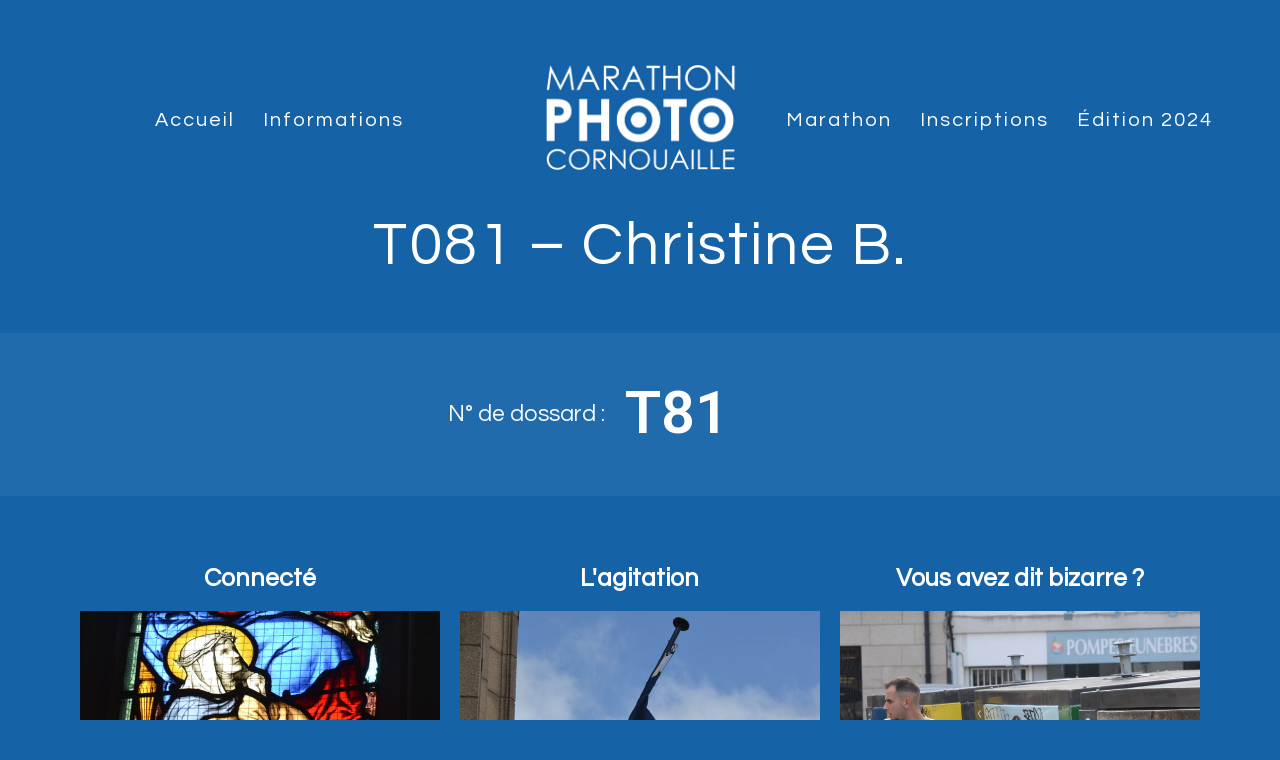

--- FILE ---
content_type: text/html; charset=UTF-8
request_url: https://2023.marathonphotocornouaille.bzh/index.php/portfolio/christine-b/
body_size: 18705
content:
<!DOCTYPE html>
<html lang="fr-FR">
<head>
<meta charset="UTF-8">
<meta name="SKYPE_TOOLBAR" content="SKYPE_TOOLBAR_PARSER_COMPATIBLE">
<meta name="viewport" content="width=device-width, initial-scale=1.0">
<meta name="theme-color" content="1" />

<!-- WuBook Javascript Library Eventually, put it inside your <head/> tag -->
<script src="https://wubook.net/js/wblib.jgz"></script>

<link rel="profile" href="https://gmpg.org/xfn/11">
<link rel="pingback" href="https://2023.marathonphotocornouaille.bzh/xmlrpc.php">
<!--[if lt IE 9]>
<script type="text/javascript" src="https://2023.marathonphotocornouaille.bzh/wp-content/themes/elevate-pro/js/html5.js"></script>
<link rel="stylesheet" href="https://2023.marathonphotocornouaille.bzh/wp-content/themes/elevate-pro/css/ie.css" type="text/css" media="all" />
<![endif]-->
<title>T081 &#8211; Christine B. &#8211; Le Collectif Photo Gabéricois</title>
<meta name='robots' content='max-image-preview:large' />
<link rel='dns-prefetch' href='//kit.fontawesome.com' />
<link rel="alternate" type="application/rss+xml" title="Le Collectif Photo Gabéricois &raquo; Flux" href="https://2023.marathonphotocornouaille.bzh/index.php/feed/" />
<link rel="alternate" type="application/rss+xml" title="Le Collectif Photo Gabéricois &raquo; Flux des commentaires" href="https://2023.marathonphotocornouaille.bzh/index.php/comments/feed/" />
<link rel="alternate" title="oEmbed (JSON)" type="application/json+oembed" href="https://2023.marathonphotocornouaille.bzh/index.php/wp-json/oembed/1.0/embed?url=https%3A%2F%2F2023.marathonphotocornouaille.bzh%2Findex.php%2Fportfolio%2Fchristine-b%2F" />
<link rel="alternate" title="oEmbed (XML)" type="text/xml+oembed" href="https://2023.marathonphotocornouaille.bzh/index.php/wp-json/oembed/1.0/embed?url=https%3A%2F%2F2023.marathonphotocornouaille.bzh%2Findex.php%2Fportfolio%2Fchristine-b%2F&#038;format=xml" />
<style id='wp-img-auto-sizes-contain-inline-css' type='text/css'>
img:is([sizes=auto i],[sizes^="auto," i]){contain-intrinsic-size:3000px 1500px}
/*# sourceURL=wp-img-auto-sizes-contain-inline-css */
</style>
<style id='wp-emoji-styles-inline-css' type='text/css'>

	img.wp-smiley, img.emoji {
		display: inline !important;
		border: none !important;
		box-shadow: none !important;
		height: 1em !important;
		width: 1em !important;
		margin: 0 0.07em !important;
		vertical-align: -0.1em !important;
		background: none !important;
		padding: 0 !important;
	}
/*# sourceURL=wp-emoji-styles-inline-css */
</style>
<link rel='stylesheet' id='wp-block-library-css' href='https://2023.marathonphotocornouaille.bzh/wp-includes/css/dist/block-library/style.min.css?ver=6.9' type='text/css' media='all' />
<style id='global-styles-inline-css' type='text/css'>
:root{--wp--preset--aspect-ratio--square: 1;--wp--preset--aspect-ratio--4-3: 4/3;--wp--preset--aspect-ratio--3-4: 3/4;--wp--preset--aspect-ratio--3-2: 3/2;--wp--preset--aspect-ratio--2-3: 2/3;--wp--preset--aspect-ratio--16-9: 16/9;--wp--preset--aspect-ratio--9-16: 9/16;--wp--preset--color--black: #000000;--wp--preset--color--cyan-bluish-gray: #abb8c3;--wp--preset--color--white: #ffffff;--wp--preset--color--pale-pink: #f78da7;--wp--preset--color--vivid-red: #cf2e2e;--wp--preset--color--luminous-vivid-orange: #ff6900;--wp--preset--color--luminous-vivid-amber: #fcb900;--wp--preset--color--light-green-cyan: #7bdcb5;--wp--preset--color--vivid-green-cyan: #00d084;--wp--preset--color--pale-cyan-blue: #8ed1fc;--wp--preset--color--vivid-cyan-blue: #0693e3;--wp--preset--color--vivid-purple: #9b51e0;--wp--preset--gradient--vivid-cyan-blue-to-vivid-purple: linear-gradient(135deg,rgb(6,147,227) 0%,rgb(155,81,224) 100%);--wp--preset--gradient--light-green-cyan-to-vivid-green-cyan: linear-gradient(135deg,rgb(122,220,180) 0%,rgb(0,208,130) 100%);--wp--preset--gradient--luminous-vivid-amber-to-luminous-vivid-orange: linear-gradient(135deg,rgb(252,185,0) 0%,rgb(255,105,0) 100%);--wp--preset--gradient--luminous-vivid-orange-to-vivid-red: linear-gradient(135deg,rgb(255,105,0) 0%,rgb(207,46,46) 100%);--wp--preset--gradient--very-light-gray-to-cyan-bluish-gray: linear-gradient(135deg,rgb(238,238,238) 0%,rgb(169,184,195) 100%);--wp--preset--gradient--cool-to-warm-spectrum: linear-gradient(135deg,rgb(74,234,220) 0%,rgb(151,120,209) 20%,rgb(207,42,186) 40%,rgb(238,44,130) 60%,rgb(251,105,98) 80%,rgb(254,248,76) 100%);--wp--preset--gradient--blush-light-purple: linear-gradient(135deg,rgb(255,206,236) 0%,rgb(152,150,240) 100%);--wp--preset--gradient--blush-bordeaux: linear-gradient(135deg,rgb(254,205,165) 0%,rgb(254,45,45) 50%,rgb(107,0,62) 100%);--wp--preset--gradient--luminous-dusk: linear-gradient(135deg,rgb(255,203,112) 0%,rgb(199,81,192) 50%,rgb(65,88,208) 100%);--wp--preset--gradient--pale-ocean: linear-gradient(135deg,rgb(255,245,203) 0%,rgb(182,227,212) 50%,rgb(51,167,181) 100%);--wp--preset--gradient--electric-grass: linear-gradient(135deg,rgb(202,248,128) 0%,rgb(113,206,126) 100%);--wp--preset--gradient--midnight: linear-gradient(135deg,rgb(2,3,129) 0%,rgb(40,116,252) 100%);--wp--preset--font-size--small: 13px;--wp--preset--font-size--medium: 20px;--wp--preset--font-size--large: 36px;--wp--preset--font-size--x-large: 42px;--wp--preset--spacing--20: 0.44rem;--wp--preset--spacing--30: 0.67rem;--wp--preset--spacing--40: 1rem;--wp--preset--spacing--50: 1.5rem;--wp--preset--spacing--60: 2.25rem;--wp--preset--spacing--70: 3.38rem;--wp--preset--spacing--80: 5.06rem;--wp--preset--shadow--natural: 6px 6px 9px rgba(0, 0, 0, 0.2);--wp--preset--shadow--deep: 12px 12px 50px rgba(0, 0, 0, 0.4);--wp--preset--shadow--sharp: 6px 6px 0px rgba(0, 0, 0, 0.2);--wp--preset--shadow--outlined: 6px 6px 0px -3px rgb(255, 255, 255), 6px 6px rgb(0, 0, 0);--wp--preset--shadow--crisp: 6px 6px 0px rgb(0, 0, 0);}:where(.is-layout-flex){gap: 0.5em;}:where(.is-layout-grid){gap: 0.5em;}body .is-layout-flex{display: flex;}.is-layout-flex{flex-wrap: wrap;align-items: center;}.is-layout-flex > :is(*, div){margin: 0;}body .is-layout-grid{display: grid;}.is-layout-grid > :is(*, div){margin: 0;}:where(.wp-block-columns.is-layout-flex){gap: 2em;}:where(.wp-block-columns.is-layout-grid){gap: 2em;}:where(.wp-block-post-template.is-layout-flex){gap: 1.25em;}:where(.wp-block-post-template.is-layout-grid){gap: 1.25em;}.has-black-color{color: var(--wp--preset--color--black) !important;}.has-cyan-bluish-gray-color{color: var(--wp--preset--color--cyan-bluish-gray) !important;}.has-white-color{color: var(--wp--preset--color--white) !important;}.has-pale-pink-color{color: var(--wp--preset--color--pale-pink) !important;}.has-vivid-red-color{color: var(--wp--preset--color--vivid-red) !important;}.has-luminous-vivid-orange-color{color: var(--wp--preset--color--luminous-vivid-orange) !important;}.has-luminous-vivid-amber-color{color: var(--wp--preset--color--luminous-vivid-amber) !important;}.has-light-green-cyan-color{color: var(--wp--preset--color--light-green-cyan) !important;}.has-vivid-green-cyan-color{color: var(--wp--preset--color--vivid-green-cyan) !important;}.has-pale-cyan-blue-color{color: var(--wp--preset--color--pale-cyan-blue) !important;}.has-vivid-cyan-blue-color{color: var(--wp--preset--color--vivid-cyan-blue) !important;}.has-vivid-purple-color{color: var(--wp--preset--color--vivid-purple) !important;}.has-black-background-color{background-color: var(--wp--preset--color--black) !important;}.has-cyan-bluish-gray-background-color{background-color: var(--wp--preset--color--cyan-bluish-gray) !important;}.has-white-background-color{background-color: var(--wp--preset--color--white) !important;}.has-pale-pink-background-color{background-color: var(--wp--preset--color--pale-pink) !important;}.has-vivid-red-background-color{background-color: var(--wp--preset--color--vivid-red) !important;}.has-luminous-vivid-orange-background-color{background-color: var(--wp--preset--color--luminous-vivid-orange) !important;}.has-luminous-vivid-amber-background-color{background-color: var(--wp--preset--color--luminous-vivid-amber) !important;}.has-light-green-cyan-background-color{background-color: var(--wp--preset--color--light-green-cyan) !important;}.has-vivid-green-cyan-background-color{background-color: var(--wp--preset--color--vivid-green-cyan) !important;}.has-pale-cyan-blue-background-color{background-color: var(--wp--preset--color--pale-cyan-blue) !important;}.has-vivid-cyan-blue-background-color{background-color: var(--wp--preset--color--vivid-cyan-blue) !important;}.has-vivid-purple-background-color{background-color: var(--wp--preset--color--vivid-purple) !important;}.has-black-border-color{border-color: var(--wp--preset--color--black) !important;}.has-cyan-bluish-gray-border-color{border-color: var(--wp--preset--color--cyan-bluish-gray) !important;}.has-white-border-color{border-color: var(--wp--preset--color--white) !important;}.has-pale-pink-border-color{border-color: var(--wp--preset--color--pale-pink) !important;}.has-vivid-red-border-color{border-color: var(--wp--preset--color--vivid-red) !important;}.has-luminous-vivid-orange-border-color{border-color: var(--wp--preset--color--luminous-vivid-orange) !important;}.has-luminous-vivid-amber-border-color{border-color: var(--wp--preset--color--luminous-vivid-amber) !important;}.has-light-green-cyan-border-color{border-color: var(--wp--preset--color--light-green-cyan) !important;}.has-vivid-green-cyan-border-color{border-color: var(--wp--preset--color--vivid-green-cyan) !important;}.has-pale-cyan-blue-border-color{border-color: var(--wp--preset--color--pale-cyan-blue) !important;}.has-vivid-cyan-blue-border-color{border-color: var(--wp--preset--color--vivid-cyan-blue) !important;}.has-vivid-purple-border-color{border-color: var(--wp--preset--color--vivid-purple) !important;}.has-vivid-cyan-blue-to-vivid-purple-gradient-background{background: var(--wp--preset--gradient--vivid-cyan-blue-to-vivid-purple) !important;}.has-light-green-cyan-to-vivid-green-cyan-gradient-background{background: var(--wp--preset--gradient--light-green-cyan-to-vivid-green-cyan) !important;}.has-luminous-vivid-amber-to-luminous-vivid-orange-gradient-background{background: var(--wp--preset--gradient--luminous-vivid-amber-to-luminous-vivid-orange) !important;}.has-luminous-vivid-orange-to-vivid-red-gradient-background{background: var(--wp--preset--gradient--luminous-vivid-orange-to-vivid-red) !important;}.has-very-light-gray-to-cyan-bluish-gray-gradient-background{background: var(--wp--preset--gradient--very-light-gray-to-cyan-bluish-gray) !important;}.has-cool-to-warm-spectrum-gradient-background{background: var(--wp--preset--gradient--cool-to-warm-spectrum) !important;}.has-blush-light-purple-gradient-background{background: var(--wp--preset--gradient--blush-light-purple) !important;}.has-blush-bordeaux-gradient-background{background: var(--wp--preset--gradient--blush-bordeaux) !important;}.has-luminous-dusk-gradient-background{background: var(--wp--preset--gradient--luminous-dusk) !important;}.has-pale-ocean-gradient-background{background: var(--wp--preset--gradient--pale-ocean) !important;}.has-electric-grass-gradient-background{background: var(--wp--preset--gradient--electric-grass) !important;}.has-midnight-gradient-background{background: var(--wp--preset--gradient--midnight) !important;}.has-small-font-size{font-size: var(--wp--preset--font-size--small) !important;}.has-medium-font-size{font-size: var(--wp--preset--font-size--medium) !important;}.has-large-font-size{font-size: var(--wp--preset--font-size--large) !important;}.has-x-large-font-size{font-size: var(--wp--preset--font-size--x-large) !important;}
/*# sourceURL=global-styles-inline-css */
</style>

<style id='classic-theme-styles-inline-css' type='text/css'>
/*! This file is auto-generated */
.wp-block-button__link{color:#fff;background-color:#32373c;border-radius:9999px;box-shadow:none;text-decoration:none;padding:calc(.667em + 2px) calc(1.333em + 2px);font-size:1.125em}.wp-block-file__button{background:#32373c;color:#fff;text-decoration:none}
/*# sourceURL=/wp-includes/css/classic-themes.min.css */
</style>
<link rel='stylesheet' id='elevate-google-fonts-css' href='https://2023.marathonphotocornouaille.bzh/wp-content/themes/elevate-pro/css/gfonts.css?ver=6.9' type='text/css' media='all' />
<link rel='stylesheet' id='elevate-team-css-css' href='https://2023.marathonphotocornouaille.bzh/wp-content/themes/elevate-pro/inc/main-shortcode/team/team-css.css?ver=6.9' type='text/css' media='all' />
<link rel='stylesheet' id='elevate-event-css-css' href='https://2023.marathonphotocornouaille.bzh/wp-content/themes/elevate-pro/inc/main-shortcode/event/event-css.css?ver=6.9' type='text/css' media='all' />
<link rel='stylesheet' id='elevate-news-css-css' href='https://2023.marathonphotocornouaille.bzh/wp-content/themes/elevate-pro/inc/main-shortcode/latest-news/latest-news.css?ver=6.9' type='text/css' media='all' />
<link rel='stylesheet' id='elevate-gal-css-css' href='https://2023.marathonphotocornouaille.bzh/wp-content/themes/elevate-pro/inc/main-shortcode/photo-gallery/gallery-css.css?ver=6.9' type='text/css' media='all' />
<link rel='stylesheet' id='elevate-testi-css-css' href='https://2023.marathonphotocornouaille.bzh/wp-content/themes/elevate-pro/inc/main-shortcode/testimonial/testimonial-css.css?ver=6.9' type='text/css' media='all' />
<link rel='stylesheet' id='elevate-portf-css-css' href='https://2023.marathonphotocornouaille.bzh/wp-content/themes/elevate-pro/inc/main-shortcode/portfolio/portfolio.css?ver=6.9' type='text/css' media='all' />
<link rel='stylesheet' id='elevate-basic-style-css' href='https://2023.marathonphotocornouaille.bzh/wp-content/themes/elevate-pro/style.css?ver=6.9' type='text/css' media='all' />
<link rel='stylesheet' id='elevate-editor-style-css' href='https://2023.marathonphotocornouaille.bzh/wp-content/themes/elevate-pro/editor-style.css?ver=6.9' type='text/css' media='all' />
<link rel='stylesheet' id='elevate-base-style-css' href='https://2023.marathonphotocornouaille.bzh/wp-content/themes/elevate-pro/css/default.css?ver=6.9' type='text/css' media='all' />
<link rel='stylesheet' id='elevate-nivo-style-css' href='https://2023.marathonphotocornouaille.bzh/wp-content/themes/elevate-pro/css/nivo-slider.css?ver=6.9' type='text/css' media='all' />
<link rel='stylesheet' id='elevate-owlcss-style-css' href='https://2023.marathonphotocornouaille.bzh/wp-content/themes/elevate-pro/css/owl/owl.carousel.min.css?ver=6.9' type='text/css' media='all' />
<link rel='stylesheet' id='elevate-owltheme-style-css' href='https://2023.marathonphotocornouaille.bzh/wp-content/themes/elevate-pro/css/owl/owl.theme.default.min.css?ver=6.9' type='text/css' media='all' />
<link rel='stylesheet' id='elevate-responsive-style-css' href='https://2023.marathonphotocornouaille.bzh/wp-content/themes/elevate-pro/css/responsive.css?ver=6.9' type='text/css' media='all' />
<link rel='stylesheet' id='elevate-mixitup-style-css' href='https://2023.marathonphotocornouaille.bzh/wp-content/themes/elevate-pro/mixitup/style-mixitup.css?ver=6.9' type='text/css' media='all' />
<link rel='stylesheet' id='elevate-fancybox-style-css' href='https://2023.marathonphotocornouaille.bzh/wp-content/themes/elevate-pro/css/jquery.fancybox.min.css?ver=6.9' type='text/css' media='all' />
<link rel='stylesheet' id='elevate-animate-style-css' href='https://2023.marathonphotocornouaille.bzh/wp-content/themes/elevate-pro/css/animate.css?ver=6.9' type='text/css' media='all' />
<link rel='stylesheet' id='elementor-icons-css' href='https://2023.marathonphotocornouaille.bzh/wp-content/plugins/elementor/assets/lib/eicons/css/elementor-icons.min.css?ver=5.30.0' type='text/css' media='all' />
<link rel='stylesheet' id='elementor-frontend-css' href='https://2023.marathonphotocornouaille.bzh/wp-content/plugins/elementor/assets/css/frontend-lite.min.css?ver=3.23.3' type='text/css' media='all' />
<link rel='stylesheet' id='swiper-css' href='https://2023.marathonphotocornouaille.bzh/wp-content/plugins/elementor/assets/lib/swiper/v8/css/swiper.min.css?ver=8.4.5' type='text/css' media='all' />
<link rel='stylesheet' id='elementor-post-564-css' href='https://2023.marathonphotocornouaille.bzh/wp-content/uploads/elementor/css/post-564.css?ver=1722414525' type='text/css' media='all' />
<link rel='stylesheet' id='elementor-pro-css' href='https://2023.marathonphotocornouaille.bzh/wp-content/plugins/elementor-pro/assets/css/frontend-lite.min.css?ver=3.23.2' type='text/css' media='all' />
<link rel='stylesheet' id='elementor-global-css' href='https://2023.marathonphotocornouaille.bzh/wp-content/uploads/elementor/css/global.css?ver=1722414526' type='text/css' media='all' />
<link rel='stylesheet' id='elementor-post-742-css' href='https://2023.marathonphotocornouaille.bzh/wp-content/uploads/elementor/css/post-742.css?ver=1722417754' type='text/css' media='all' />
<link rel='stylesheet' id='tablepress-default-css' href='https://2023.marathonphotocornouaille.bzh/wp-content/plugins/tablepress/css/build/default.css?ver=2.4' type='text/css' media='all' />
<link rel='stylesheet' id='google-fonts-1-css' href='https://fonts.googleapis.com/css?family=Roboto%3A100%2C100italic%2C200%2C200italic%2C300%2C300italic%2C400%2C400italic%2C500%2C500italic%2C600%2C600italic%2C700%2C700italic%2C800%2C800italic%2C900%2C900italic%7CRoboto+Slab%3A100%2C100italic%2C200%2C200italic%2C300%2C300italic%2C400%2C400italic%2C500%2C500italic%2C600%2C600italic%2C700%2C700italic%2C800%2C800italic%2C900%2C900italic%7CQuestrial%3A100%2C100italic%2C200%2C200italic%2C300%2C300italic%2C400%2C400italic%2C500%2C500italic%2C600%2C600italic%2C700%2C700italic%2C800%2C800italic%2C900%2C900italic&#038;display=swap&#038;ver=6.9' type='text/css' media='all' />
<link rel="preconnect" href="https://fonts.gstatic.com/" crossorigin><script type="text/javascript" src="https://2023.marathonphotocornouaille.bzh/wp-includes/js/jquery/jquery.min.js?ver=3.7.1" id="jquery-core-js"></script>
<script type="text/javascript" src="https://2023.marathonphotocornouaille.bzh/wp-includes/js/jquery/jquery-migrate.min.js?ver=3.4.1" id="jquery-migrate-js"></script>
<script type="text/javascript" src="https://2023.marathonphotocornouaille.bzh/wp-content/themes/elevate-pro/js/jquery.nivo.slider.js?ver=6.9" id="elevate-nivo-slider-js"></script>
<script type="text/javascript" src="https://2023.marathonphotocornouaille.bzh/wp-content/themes/elevate-pro/js/custom.js?ver=6.9" id="elevate-customscripts-js"></script>
<script type="text/javascript" src="https://kit.fontawesome.com/a05eda20c4.js?ver=6.9" id="elevate-fontawesome-js"></script>
<script type="text/javascript" src="https://2023.marathonphotocornouaille.bzh/wp-content/themes/elevate-pro/js/owl.carousel.min.js?ver=6.9" id="elevate-owljs-js"></script>
<script type="text/javascript" src="https://2023.marathonphotocornouaille.bzh/wp-content/themes/elevate-pro/js/jquery.waypoints.min.js?ver=6.9" id="elevate-counter-scripts-js"></script>
<script type="text/javascript" src="https://2023.marathonphotocornouaille.bzh/wp-content/themes/elevate-pro/js/jquery.counterup.min.js?ver=6.9" id="elevate-counting-scripts-js"></script>
<script type="text/javascript" src="https://2023.marathonphotocornouaille.bzh/wp-content/themes/elevate-pro/mixitup/jquery.mixitup.min.js?ver=6.9" id="elevate-jquery_mixitup-js"></script>
<script type="text/javascript" src="https://2023.marathonphotocornouaille.bzh/wp-content/themes/elevate-pro/js/jquery.fancybox.min.js?ver=6.9" id="elevate-fancybox-scripts-js"></script>
<script type="text/javascript" src="https://2023.marathonphotocornouaille.bzh/wp-content/themes/elevate-pro/js/wow.min.js?ver=6.9" id="elevate-animate-script-js"></script>
<script type="text/javascript" src="https://2023.marathonphotocornouaille.bzh/wp-content/themes/elevate-pro/js/masonry.pkgd.js?ver=6.9" id="elevate-masonry-script-js"></script>
<link rel="https://api.w.org/" href="https://2023.marathonphotocornouaille.bzh/index.php/wp-json/" /><link rel="EditURI" type="application/rsd+xml" title="RSD" href="https://2023.marathonphotocornouaille.bzh/xmlrpc.php?rsd" />
<meta name="generator" content="WordPress 6.9" />
<link rel="canonical" href="https://2023.marathonphotocornouaille.bzh/index.php/portfolio/christine-b/" />
<link rel='shortlink' href='https://2023.marathonphotocornouaille.bzh/?p=1782' />
    	
<script>			
jQuery(window).load(function() {
	jQuery('#slider').nivoSlider({
		effect:'random',
		animSpeed: 500,
		pauseTime: 4000,
		directionNav: false,
		controlNav: false,
		pauseOnHover: false,
		manualAdvance: false,
		controlNavThumbs: false
	});
});

jQuery(document).ready(function() {
	jQuery('.link').on('click', function(event){
		var $this = jQuery(this);
		if($this.hasClass('clicked')){
			$this.removeAttr('style').removeClass('clicked');
		} else{
			$this.css('background','#7fc242').addClass('clicked');
		}
	});
});

</script>
<style>.breadcrumbs-main {display:none;}
.cloud-icon  {display:none;}
.cloud-icon a {display:none;}
.error_msg{display:none;}
.error_msg
.img.attachment-post-thumbnail.wp-post-image { display: none; }
.innerbanner  { background: transparent !important; }</style><style>body{
					font-family:Questrial;
					font-size:17px;
					color:#dddddd;
					font-weight:400;
					font-style:normal;
				}h1{
					font-family:Questrial;
					font-size:50px;
					color:#ffffff;
					font-style:normal;
					font-weight:400;
				}h2{
					font-family:Questrial;
					font-size:40px;
					color:#ffffff;
					font-style:normal;
					font-weight:400;
				}h3{
					font-family:Questrial;
					font-size:26px;
					color:#ffffff;
					font-style:normal;
					font-weight:400;
				}h4{
					font-family:Questrial;
					font-size:20px;
					color:#ffffff;
					font-style:normal;
					font-weight:400;
				}h5{
					font-family:Questrial;
					font-size:22px;
					color:#ffffff;
					font-style:normal;
					font-weight:400;
				}h6{
					font-family:Questrial;
					font-size:20px;
					color:#ffffff;
					font-style:normal;
					font-weight:400;
				}.logo h1{
					font-family:Questrial;
					font-size:48px;
					font-style:normal;
					font-weight:700;
					color:#ffa646;
				}.tagline, .logo p{
					font-family:Questrial;
					font-size:15px;
					color:#ffffff;
					font-style:normal;
					font-weight:400;
				}.sitenav ul{
					font-family:Questrial;
					font-size:20px;
					font-style:normal;
					font-weight:400;
				}.sitenav ul li a, .sitenav ul li.current_page_item ul li a{
					color:#ffffff;
				}.nivo-caption h4{
					font-family:Questrial;
					font-size:45px;
					color:#ffa646;
					font-style:normal;
					font-weight:400;
				}.nivo-caption h2{
					font-family:Questrial;
					font-size:110px;
					font-style:normal;
					font-weight:400;
				}.nivo-caption h2 a{
					color:#ffffff;
				}.section_head h4.section_sub_title, .section_head_second h4.section_sub_title{
					font-family:Questrial;
					font-size:30px;
					color:#ffa646;
					font-style:normal;
					font-weight:400;
				}h2.section_title, .section_head_second h2.section_title{
					font-family:Questrial;
					font-size:50px;
					color:#ffffff;
					font-style:normal;
					font-weight:400;
				}.testimonials-item .tmttl h6{
					font-family:Questrial;
					font-size:25px;
					font-style:normal;
					font-weight:500;
				}.testimonials-item .tmttl h6 a{
					color:#ffffff;
				}.team-info h4{
					font-family:Questrial;
					font-size:30px;
					color:#ffffff;
					font-style:normal;
					font-weight:400;
				}.team-info h4 a{
				color:#ffffff;
			}.news-content h3, .post-data h3.post-title{
					font-family:Questrial;
					font-size:30px;
					font-style:normal;
					font-weight:400;
				}.news-content h3 a, .post-data h3.post-title a{
					color:#ffffff;
				}.foo-cols h5.footer-widget-title{
					font-family:Questrial;
					font-size:25px;
					color:#ffffff;
					font-style:normal;
					font-weight:400;
				}h1.innerpage-title{
					font-family:Questrial;
					font-size:60px;
					color:#ffffff;
					font-style:normal;
					font-weight:400;
				}h3.widget-title{
					font-family:Questrial;
					font-size:25px;
					color:#ffffff;
					font-style:normal;
					font-weight:400;
				}.woocommerce ul.products li.product h2.woocommerce-loop-product__title{
					font-family:Questrial;
					font-size:18px !important;
					color:#ffffff;
					font-style:normal;
					font-weight:700;
				}.woocommerce h1.product_title{
					font-family:Questrial;
					font-size:26px;
					color:#ffffff;
					font-style:normal;
					font-weight:700;
				}body{background-color:#1562a7}.sticky-header { background-color:#1562a7;}.top-header, header.header-style-two { background-color:#1562a7;}.top-header, .top-header a, .top-header-col.icon-mail:before, .top-header-col.icon-call:before, .top-header-col.icon-add:before { color:#ffffff;}.sitenav ul li.current_page_item a, .sitenav ul li a:hover, .sitenav ul li.current_page_item ul li a:hover, .sitenav ul li.has-sub ul li.current_page_item a:hover { color:#ffa646;}.sitenav ul li ul, .sitenav ul li.current_page_item a:before { border-color:#ffa646;}.sitenav ul li a:before { background-color:#ffa646;}.slider-main{ background:none; }#slider:before, .innerbanner:before, .slider-audio-player, .live-stream-box:before{ background-color:rgba(21,98,167,0);}.sec-overlay h2.section_title, .sec-overlay h1, .sec-overlay h2, .sec-overlay h3, .sec-overlay h4, .sec-overlay h5, .sec-overlay h6, .sec-overlay p, .sec-overlay ul li, .secbg-overlay h1, .secbg-overlay h2, .secbg-overlay h3, .secbg-overlay h4, .secbg-overlay h5, .secbg-overlay h6, .secbg-overlay p, .secbg-overlay h2.section_title, .secbg-overlay ul li{ color:#ffffff; }.features-box, .testi-content { background-color:#1562a7;}#footer-wrapper { background-color:#1562a7; color:#ffffff; }.footer-top .foot-top-left h6, .footer-top .foot-top-right input[type='email'] { color:#1562a7; }.footer-top .foot-top-right input[type='email']:focus { border-color:#1562a7 !important; }.footer-top .foot-top-left h2 { color:#713A00; }.footer-top .foot-top-right input[type='submit'] { background-color:#1562a7; color:#ffffff;}.footer-top .foot-top-right input[type='submit']:hover { color:#1562a7;}.foo-cols ul.menu li a, #footer-wrapper a, .footer-add-list ul li, .footer-add-list ul li a, #footer-wrapper .widget-getintouch .widget-getintouch-social li a {color:#ffffff; }.foo-cols ul.menu li a:hover, #footer-wrapper a:hover, .footer-add-list ul li a:hover, .footer-add-list ul li i, .widget-getintouch-info li:before {color:#ffa646; }.foot-two-box h4, #footer-wrapper .widget-getintouch .widget-getintouch-social li a { background-color:#ffa646; }#footer-wrapper.foot-style-three .copyright-wrapper { border-color:#ffa646; }.footer-one:before{ background-color:rgba(21,98,167,1);}.copyright-wrapper { background-color:#1562a7; }.copyright-wrapper, .copyright-wrapper a{ color:#ffffff; }.copyright-wrapper a:hover{ color:#ffa646; }a.main-button, .nivo-controlNav a.active, .nivo-controlNav a:hover, .woocommerce div.product .woocommerce-tabs ul.tabs li a.selected:after, .woocommerce #respond input#submit, .woocommerce button.button.alt.disabled, .woocommerce button.button.alt.disabled:hover, .woocommerce .widget_product_tag_cloud a, .woocommerce .product-item-inner .woo-add-to-cart a, .woocommerce a.button, .woocommerce button.button, .woocommerce button.button.alt, .woocommerce input.button, .woocommerce a.added_to_cart, .woocommerce a.button.alt, .woocommerce input.button.alt, .woocommerce ul.products li.product .onsale, .single-product .product .onsale, .woocommerce ul.products li.product .sale-perc, .woocommerce nav.woocommerce-pagination ul li span.current, .quantity-wrap input.plus:hover, .quantity-wrap input.minus:hover, .woocommerce-MyAccount-navigation ul li a, #sidebar .search-form input.search-submit, #sidebar .woocommerce-product-search button, #sidebar #wp-calendar tbody td a, #sidebar #wp-calendar tfoot td a, #sidebar .widget_tag_cloud a, #sidebar .member-info ul li:before, #commentform input#submit, input.search-submit, .post-password-form input[type=submit], .single-blog-post .post_tags ul li a, .author-box, #commentform input#submit, input.search-submit, .post-password-form input[type=submit], .wpcf7 form input[type='submit'], #nav-below.post-navigation .meta-nav-icon, .download-brochure a, ul.widget-about-social li a, .image-hover-effect:before, .imagebox:before, .footer-newsletter, .newsletter button, .prev-page a:hover, .next-page a:hover, .pagination ul li .current, .pagination ul li a:hover, .navigation .page-numbers.current, .navigation .page-numbers:hover, .member-single-social a, button, html input[type='button'], input[type='reset'], input[type='submit'] { background-color:#ffa646;}.top-header-col.icon-mail:before, .top-header-col.icon-call:before, .top-header-col.icon-add:before, .social-icons a, .ai-wrap .ai-audio-control, .ai-wrap .ai-audio-control:hover, .ai-wrap .ai-audio-control:focus, .ai-wrap .ai-volume-bar.ai-volume-bar-active:before, .ai-wrap .ai-btn.ai-btn-active, .ai-wrap .ai-track-progress, .visuals .visual, .live-video a:before, .live-video a:after, .spe-ticket-box.highlighted-col, .infobox-num .infobox-number, .infobox-num .infobox-number:after, .icon-more a, .video-box-vid a, .video-box-vid a:before, .video-box-vid a:after, .foot-top-inner, .post-thumb:before, .con-page-info-icon span:after, .con-page-info h4:before, h3.widget-title:before, .tabs-wrapper ul.tabs li a.selected, .accordion-box h2.active, .accordion-box h2.active:after, .dropcap, ul.portfoliofilter li:before, ul.portfoliofilter li:after, .eve-icon, .eve-meta-item span, .news-thumb:before, .portfolio-meta a, .portfolio-metadeta h3, .team-thumbnail:before { background-color:#ffa646;}.owl-theme .owl-dots .owl-dot.active span, .owl-theme .owl-dots .owl-dot:hover span { background-color:#ffa646 !important;}a:hover, .slide_toggle a:hover, .postby a:hover, .nav-previous:hover h5, .nav-next:hover h5, .owl-carousel .owl-nav button.owl-prev:before, .owl-carousel .owl-nav button.owl-next:before, ul.list-1 li:before, ul.list-2 li:before, ul.list-3 li:before, ul.list-4 li:before, ul.list-5 li:before, ul.list-6 li:before, ul.list-7 li:before, ul.list-8 li:before, ul.list-9 li:before, ul.list-10 li:before, .widget-about-conte h2.wid-abt-hd, .product_meta > span:before, .woocommerce .star-rating span:before, .woocommerce ul.products li.product .price, .woocommerce-page ul.products li.product .price, #sidebar ul li a:hover, .opening-hrs h6, .single-team-info span, .single-testi-info span, .woocommerce-product-details__short-description ul li:before, .woocommerce #reviews #comments ol.commentlist li .star-rating span:before, #back-top a:hover, blockquote.align-left:before, blockquote.align-right:after, .top-header .top-header-col a:hover, .social-icons a:hover, .features-box:hover h3 a, .special-head h4, .spe-icon, .special-row ul li:before, .infobox:hover .infobox-content h4 a, .iconbox-icon i, .skill-bar-percent, ul.widget-about-social li a:hover, .breadcrumbs span.current-item, .abt-right h6, .con-page-info:hover .con-page-info-icon span:after, .con-page-info h6, .con-page-info-cont a:hover, .con-page-info:hover span i, .event-content .event-meta ul li, .event-content span i, .post-meta, .post-meta a, .post-btm-meta a, .portfolio-category a, .portfolio-metadata-item span, .portfolio-metadata-item span i, .member-social-icon ul li a, .team-info span, a:hover, .testimonials-item .testi-quote .dropcap, .tmttl span { color:#ffa646; }blockquote.align-left, blockquote.align-right, .woocommerce #review_form #respond input:focus[type='text'], .woocommerce #review_form #respond input:focus[type='email'], .woocommerce #review_form #respond textarea:focus, header.header-style-two, header.header-style-three .header-inner, .spe-ticket-box, .iconbox, .single-team-thumb img, .single-testi-thumb img, .con-page-info, .nivo-controlNav a.active, .eve-info-meta, .event-single-meta h3 { border-color:#ffa646; }.contact-content .form-group input[type='text']:focus, .contact-content .form-group input[type='email']:focus, .contact-content .form-group input[type='tel']:focus, .contact-content .form-group textarea:focus, .feat-icon, input[type='text']:focus, input[type='email']:focus, input[type='url']:focus, input[type='password']:focus, input[type='search']:focus, input[type='number']:focus, input[type='tel']:focus, select:focus, input[type='range']:focus, input[type='date']:focus, input[type='month']:focus, input[type='week']:focus, input[type='time']:focus, input[type='datetime']:focus, input[type='datetime-local']:focus, input[type='color']:focus, textarea:focus, .owl-carousel .owl-nav button { border-color:#ffa646 !important; }a.main-button, .p-cate a, .woocommerce #respond input#submit, .woocommerce a.button, .woocommerce button.button, .woocommerce button.button.alt, .woocommerce input.button, .woocommerce a.added_to_cart, .woocommerce a.button.alt, .woocommerce input.button.alt, .woocommerce ul.products li.product .onsale, .woocommerce ul.products li.product .sale-perc, .woocommerce nav.woocommerce-pagination ul li a:focus, .woocommerce nav.woocommerce-pagination ul li a:hover, .woocommerce nav.woocommerce-pagination ul li span.current, #sidebar .widget_tag_cloud a, #commentform input#submit, input.search-submit, .post-password-form input[type=submit], .wpcf7 form input[type='submit']{ color:#ffffff; }a.main-button:hover, .owl-theme .owl-dots .owl-dot span, .p-cate a:hover, #sidebar .widget_tag_cloud a:hover, #commentform input#submit:hover, input.search-submit:hover, .post-password-form input[type=submit]:hover, #sidebar #wp-calendar tbody td a:hover, #sidebar #wp-calendar tfoot td a:hover, #sidebar .search-form input.search-submit:hover, .wpcf7 form input[type='submit']:hover, .woocommerce .widget_product_tag_cloud a:hover, .woocommerce #respond input#submit:hover, .woocommerce a.button:hover, .woocommerce button.button:hover, .woocommerce button.button.alt:hover, .woocommerce input.button:hover, .woocommerce a.added_to_cart:hover, .woocommerce a.button.alt:hover, .woocommerce input.button.alt:hover, .woocommerce .widget_price_filter .price_slider_wrapper .ui-widget-content, .woocommerce .widget_price_filter .ui-slider .ui-slider-range, .woocommerce .widget_price_filter .ui-slider .ui-slider-handle, .woocommerce nav.woocommerce-pagination ul li a:focus, .woocommerce nav.woocommerce-pagination ul li a:hover, .woocommerce .woo-entry-new-badge, .woocommerce .soldout, .woocommerce-MyAccount-navigation ul li a:hover, .single-blog-post .post_tags ul li a:hover, .download-brochure a:before, ul.widget-about-social li a:hover, .prev-page a, .next-page a, #sidebar #wp-calendar caption, .gallery .gallery-caption, .pagination ul li span, .pagination ul li a, .navigation .page-numbers, .social-icons a:hover, .fea-thumb, .iconbox:hover .icon-more a, .member-single-social a:hover, .con-page-info:hover .con-page-info-icon span:after, .tabs-wrapper ul.tabs li a, .portfolio-meta a:hover, .member-social-icon ul li a:hover { background-color:#ffffff; }a, .slide_toggle a, .postby a, .video-box-vid a, .video-box-vid a:hover, .skillbar-title, .accordion-box h2, .accordion-box h2:after, .accordion-box h2.active, .accordion-box h2.active:after, .tabs-wrapper ul.tabs li a.selected, .tabs-wrapper .tab-content, .toggle-container .toggle-title, .toggle-container .toggle-title:hover, .toggle-container .toggle-title:active, .toggle-container .toggle-entry.open .toggle-title, .download-brochure a, .download-brochure a:hover, .breadcrumbs span a, ul.widget-about-social li a, #sidebar .member-info ul li strong, .member-single-social a, .author-bio-box a:hover, .nav-previous h5, .nav-next h5, .widget-about-conte .sub-wid-abt-hd, #sidebar ul li, #sidebar ul li a, #back-top a, #sidebar .widget_search .widget_content input[type='search'], .social-icons a, .fea-content h3 a, .live-video i, .special-left span, .special-row ul li, .spe-ticket-box.highlighted-col .special-row ul li:before, .spe-ticket-box.highlighted-col .spe-icon, .infobox-num .infobox-number, .infobox-num .infobox-number:before, .icon-more a, .con-page-info-icon span i, .con-page-info-cont a, .eve-meta-item span, .post-meta a:hover, .post-btm-meta a:hover, .gal-icon, .portfolio-meta a,  a { color:#ffffff; }.accordion-box h2, .con-page-info:hover, .nivo-controlNav a { border-color:#ffffff; }.owl-carousel .owl-nav button:hover:before { color:#ffffff !important; }.owl-carousel .owl-nav button:hover { border-color:#ffffff !important; }a.main-button:hover, .p-cate a:hover, #sidebar .widget_tag_cloud a:hover, #commentform input#submit:hover, .post-password-form input[type=submit]:hover, .woocommerce #respond input#submit:hover, .woocommerce a.button:hover, .woocommerce button.button:hover, .woocommerce button.button.alt:hover, .woocommerce input.button:hover, .woocommerce a.added_to_cart:hover, .woocommerce a.button.alt:hover, .woocommerce input.button.alt:hover, .woocommerce .widget_price_filter .price_slider_wrapper .ui-widget-content, .woocommerce .woo-entry-new-badge, .woocommerce .soldout, .woocommerce nav.woocommerce-pagination ul li a:focus, .woocommerce nav.woocommerce-pagination ul li a:hover{ color:#000000; }a.buttonstyle1, a.sliderbtn { color:#ffffff;}a.buttonstyle1:hover, a.sliderbtn:hover { color:#ffa646;}a.buttonstyle1:before, a.sliderbtn:before { background:linear-gradient(120deg, transparent, rgba(255,166,70,0.4), transparent); background:-webkit-linear-gradient(120deg, transparent, rgba(255,166,70,0.4), transparent)}.sec-overlay:before {background-color:rgba(21,98,167,1);}.skill-bg{ background-color:#ffffff; }.skillbar-bar{ background-color:#ffa646 !important; }@media screen and (max-width: 990px){
					.header-responsive, .sitenav ul{ background-color:#1562a7; }
					.sitenav ul ul{ background-color:transparent; }
				}.header-responsive .toggle a{ color:#ffa646; }.header-responsive .toggle a:hover{ color:#ffffff; }</style><meta name="generator" content="Elementor 3.23.3; features: e_optimized_css_loading, additional_custom_breakpoints, e_lazyload; settings: css_print_method-external, google_font-enabled, font_display-swap">
			<style>
				.e-con.e-parent:nth-of-type(n+4):not(.e-lazyloaded):not(.e-no-lazyload),
				.e-con.e-parent:nth-of-type(n+4):not(.e-lazyloaded):not(.e-no-lazyload) * {
					background-image: none !important;
				}
				@media screen and (max-height: 1024px) {
					.e-con.e-parent:nth-of-type(n+3):not(.e-lazyloaded):not(.e-no-lazyload),
					.e-con.e-parent:nth-of-type(n+3):not(.e-lazyloaded):not(.e-no-lazyload) * {
						background-image: none !important;
					}
				}
				@media screen and (max-height: 640px) {
					.e-con.e-parent:nth-of-type(n+2):not(.e-lazyloaded):not(.e-no-lazyload),
					.e-con.e-parent:nth-of-type(n+2):not(.e-lazyloaded):not(.e-no-lazyload) * {
						background-image: none !important;
					}
				}
			</style>
				<style type="text/css">
		
	</style>
	<style type="text/css" id="custom-background-css">
body.custom-background { background-color: #1562a7; }
</style>
	<meta name="generator" content="Powered by Slider Revolution 6.5.31 - responsive, Mobile-Friendly Slider Plugin for WordPress with comfortable drag and drop interface." />
<link rel="icon" href="https://2023.marathonphotocornouaille.bzh/wp-content/uploads/2023/02/cropped-Logo-150x150.png" sizes="32x32" />
<link rel="icon" href="https://2023.marathonphotocornouaille.bzh/wp-content/uploads/2023/02/cropped-Logo-500x500.png" sizes="192x192" />
<link rel="apple-touch-icon" href="https://2023.marathonphotocornouaille.bzh/wp-content/uploads/2023/02/cropped-Logo-500x500.png" />
<meta name="msapplication-TileImage" content="https://2023.marathonphotocornouaille.bzh/wp-content/uploads/2023/02/cropped-Logo-500x500.png" />
<script>function setREVStartSize(e){
			//window.requestAnimationFrame(function() {
				window.RSIW = window.RSIW===undefined ? window.innerWidth : window.RSIW;
				window.RSIH = window.RSIH===undefined ? window.innerHeight : window.RSIH;
				try {
					var pw = document.getElementById(e.c).parentNode.offsetWidth,
						newh;
					pw = pw===0 || isNaN(pw) || (e.l=="fullwidth" || e.layout=="fullwidth") ? window.RSIW : pw;
					e.tabw = e.tabw===undefined ? 0 : parseInt(e.tabw);
					e.thumbw = e.thumbw===undefined ? 0 : parseInt(e.thumbw);
					e.tabh = e.tabh===undefined ? 0 : parseInt(e.tabh);
					e.thumbh = e.thumbh===undefined ? 0 : parseInt(e.thumbh);
					e.tabhide = e.tabhide===undefined ? 0 : parseInt(e.tabhide);
					e.thumbhide = e.thumbhide===undefined ? 0 : parseInt(e.thumbhide);
					e.mh = e.mh===undefined || e.mh=="" || e.mh==="auto" ? 0 : parseInt(e.mh,0);
					if(e.layout==="fullscreen" || e.l==="fullscreen")
						newh = Math.max(e.mh,window.RSIH);
					else{
						e.gw = Array.isArray(e.gw) ? e.gw : [e.gw];
						for (var i in e.rl) if (e.gw[i]===undefined || e.gw[i]===0) e.gw[i] = e.gw[i-1];
						e.gh = e.el===undefined || e.el==="" || (Array.isArray(e.el) && e.el.length==0)? e.gh : e.el;
						e.gh = Array.isArray(e.gh) ? e.gh : [e.gh];
						for (var i in e.rl) if (e.gh[i]===undefined || e.gh[i]===0) e.gh[i] = e.gh[i-1];
											
						var nl = new Array(e.rl.length),
							ix = 0,
							sl;
						e.tabw = e.tabhide>=pw ? 0 : e.tabw;
						e.thumbw = e.thumbhide>=pw ? 0 : e.thumbw;
						e.tabh = e.tabhide>=pw ? 0 : e.tabh;
						e.thumbh = e.thumbhide>=pw ? 0 : e.thumbh;
						for (var i in e.rl) nl[i] = e.rl[i]<window.RSIW ? 0 : e.rl[i];
						sl = nl[0];
						for (var i in nl) if (sl>nl[i] && nl[i]>0) { sl = nl[i]; ix=i;}
						var m = pw>(e.gw[ix]+e.tabw+e.thumbw) ? 1 : (pw-(e.tabw+e.thumbw)) / (e.gw[ix]);
						newh =  (e.gh[ix] * m) + (e.tabh + e.thumbh);
					}
					var el = document.getElementById(e.c);
					if (el!==null && el) el.style.height = newh+"px";
					el = document.getElementById(e.c+"_wrapper");
					if (el!==null && el) {
						el.style.height = newh+"px";
						el.style.display = "block";
					}
				} catch(e){
					console.log("Failure at Presize of Slider:" + e)
				}
			//});
		  };</script>
		<style type="text/css" id="wp-custom-css">
			.breadcrumbs-main {display:none;}
.cloud-icon  {display:none;}
.visuals2 {display:none;}
.error_msg{display:none;}
.team-info h4 {
  font-family: Questrial;
	font-size: 27px;}
.team-thumbnail::before{display:none;}
.top-header-toggle {display :none;}
.team-thumbnail a:hover {
  position: absolute;
  top: 0;
  left: 0;
  right: 0;
  bottom: 0;
  content: '';
  background-color: #ffa646;
  opacity: 0.8;
  -webkit-transform: scale(1, 0);
  -ms-transform: scale(1, 0);
  transform: scale(1, 0);
  -webkit-transition: transform 500ms ease;
  transition: transform 500ms ease;
  -webkit-transform-origin: top center;
  -ms-transform-origin: top center;
  transform-origin: top center;
  z-index: 1;
	
	.tablepress-id-5 th,
.tablepress-id-5 td {
  white-space: nowrap;
}.tablepress-id-4 .column-1 {
    min-width: 300px;
}		</style>
		<link rel='stylesheet' id='elevate-gfonts-css' href='//fonts.googleapis.com/css?family=Questrial%7CQuestrial%7CQuestrial%7CQuestrial%7CQuestrial%7CQuestrial%7CQuestrial%7CQuestrial%7CQuestrial%7CQuestrial%7CQuestrial%7CQuestrial%7CQuestrial%7CQuestrial%7CQuestrial%7CQuestrial%7CQuestrial%7CQuestrial%7CQuestrial%7CQuestrial%7CQuestrial%7CQuestrial&#038;ver=6.9' type='text/css' media='all' />
<link rel='stylesheet' id='e-animations-css' href='https://2023.marathonphotocornouaille.bzh/wp-content/plugins/elementor/assets/lib/animations/animations.min.css?ver=3.23.3' type='text/css' media='all' />
<link rel='stylesheet' id='rs-plugin-settings-css' href='https://2023.marathonphotocornouaille.bzh/wp-content/plugins/revslider/public/assets/css/rs6.css?ver=6.5.31' type='text/css' media='all' />
<style id='rs-plugin-settings-inline-css' type='text/css'>
#rs-demo-id {}
/*# sourceURL=rs-plugin-settings-inline-css */
</style>
</head>

<body id="top" class="wp-singular portfolio-template-default single single-portfolio postid-1782 custom-background wp-custom-logo wp-theme-elevate-pro elementor-default elementor-template-full-width elementor-kit-564 elementor-page-2873 elementor-page-742">
		<div id="pagewrap">
    	<header class="header-responsive">

    <div class="top-header-toggle"><a href="#" class="tp-head-toggle main-button"><i class="far fa-chevron-down"></i></a></div><div class="top-header">
    <div class="container">
        <div class="top-head-inner">
                        <div class="flex-element align-flex-vert flex-wrap flex-row">
                                
        
                            </div><!-- flex-element -->
        </div><!-- top-head-inner -->
    </div><!-- container -->
</div><!-- top header -->    
        <div class="container">
            <div class="flex-element logo-row">
                <div class="logo">
                                    <a href="https://2023.marathonphotocornouaille.bzh/"><img src="https://2023.marathonphotocornouaille.bzh/wp-content/uploads/2023/05/logo-marathon-de-cornouaille.jpg" / ></a>
                            </div><!-- Logo -->
            <div class="toggle">
                <a class="toggleMenu" href="#"></a>
            </div><!-- toggle --><div class="clear"></div>
            </div><!-- flex-element -->
            <div class="sitenav">
                <div class="menu-menu-responsive-container"><ul id="menu-menu-responsive" class="menu"><li id="menu-item-270" class="menu-item menu-item-type-custom menu-item-object-custom menu-item-has-children menu-item-270"><a><span>Informations</span></a>
<ul class="sub-menu">
	<li id="menu-item-221" class="menu-item menu-item-type-post_type menu-item-object-page menu-item-221"><a href="https://2023.marathonphotocornouaille.bzh/index.php/informations/quest-ce-quun-marathon-photo/"><span>Un marathon photo, c&rsquo;est quoi?</span></a></li>
	<li id="menu-item-222" class="menu-item menu-item-type-post_type menu-item-object-page menu-item-222"><a href="https://2023.marathonphotocornouaille.bzh/index.php/informations/reglement/"><span>Règlement</span></a></li>
	<li id="menu-item-226" class="menu-item menu-item-type-post_type menu-item-object-page menu-item-226"><a href="https://2023.marathonphotocornouaille.bzh/index.php/informations/jury/"><span>Jury</span></a></li>
	<li id="menu-item-225" class="menu-item menu-item-type-post_type menu-item-object-page menu-item-225"><a href="https://2023.marathonphotocornouaille.bzh/index.php/informations/partenaires/"><span>Partenaires</span></a></li>
	<li id="menu-item-224" class="menu-item menu-item-type-post_type menu-item-object-page menu-item-224"><a href="https://2023.marathonphotocornouaille.bzh/index.php/informations/faq/"><span>FAQ</span></a></li>
</ul>
</li>
<li id="menu-item-271" class="menu-item menu-item-type-custom menu-item-object-custom menu-item-has-children menu-item-271"><a><span>Marathon</span></a>
<ul class="sub-menu">
	<li id="menu-item-229" class="menu-item menu-item-type-post_type menu-item-object-page menu-item-229"><a href="https://2023.marathonphotocornouaille.bzh/index.php/marathon/galerie/"><span>Galerie</span></a></li>
	<li id="menu-item-228" class="menu-item menu-item-type-post_type menu-item-object-page menu-item-228"><a href="https://2023.marathonphotocornouaille.bzh/index.php/marathon/resultats/"><span>Résultats</span></a></li>
	<li id="menu-item-230" class="menu-item menu-item-type-post_type menu-item-object-page menu-item-230"><a href="https://2023.marathonphotocornouaille.bzh/index.php/marathon/themes/"><span>Thèmes</span></a></li>
</ul>
</li>
<li id="menu-item-231" class="menu-item menu-item-type-post_type menu-item-object-page menu-item-231"><a href="https://2023.marathonphotocornouaille.bzh/index.php/reservation/"><span>Inscriptions</span></a></li>
</ul></div>            </div><!--.sitenav -->
        </div>
    
</header><!-- header responsive --><div class="header-main">
    <div class="sticky-header">
	<div class="container">
        <div class="header-inner">
			<div class="flex-element align-flex-vert flex-wrap flex-row">
				<div class="header-left">
					<div class="sitenav">
						<div class="menu-menu-g-container"><ul id="menu-menu-g" class="menu"><li id="menu-item-112" class="menu-item menu-item-type-custom menu-item-object-custom menu-item-112"><a href="https://www.2023.marathonphotocornouaille.bzh/"><span>Accueil</span></a></li>
<li id="menu-item-272" class="menu-item menu-item-type-custom menu-item-object-custom menu-item-has-children menu-item-272"><a><span>Informations</span></a>
<ul class="sub-menu">
	<li id="menu-item-114" class="menu-item menu-item-type-post_type menu-item-object-page menu-item-114"><a href="https://2023.marathonphotocornouaille.bzh/index.php/informations/quest-ce-quun-marathon-photo/"><span>Un marathon photo, c&rsquo;est quoi?</span></a></li>
	<li id="menu-item-119" class="menu-item menu-item-type-post_type menu-item-object-page menu-item-119"><a href="https://2023.marathonphotocornouaille.bzh/index.php/informations/jury/"><span>Jury</span></a></li>
	<li id="menu-item-118" class="menu-item menu-item-type-post_type menu-item-object-page menu-item-118"><a href="https://2023.marathonphotocornouaille.bzh/index.php/informations/partenaires/"><span>Partenaires</span></a></li>
	<li id="menu-item-117" class="menu-item menu-item-type-post_type menu-item-object-page menu-item-117"><a href="https://2023.marathonphotocornouaille.bzh/index.php/informations/faq/"><span>FAQ</span></a></li>
	<li id="menu-item-115" class="menu-item menu-item-type-post_type menu-item-object-page menu-item-115"><a href="https://2023.marathonphotocornouaille.bzh/index.php/informations/reglement/"><span>Règlement</span></a></li>
</ul>
</li>
</ul></div>					</div><!--.sitenav -->
				</div><!-- header left -->
						
				<div class="header-middle">
					<div class="logo">
												<a href="https://2023.marathonphotocornouaille.bzh/"><img src="https://2023.marathonphotocornouaille.bzh/wp-content/uploads/2023/05/logo-marathon-de-cornouaille.jpg" alt="Le Collectif Photo Gabéricois - Relevez le défi!" / ></a>
											</div><!-- .logo -->
				</div><!-- header-middle -->

				<div class="header-right">
					<div class="sitenav">
						<div class="menu-menu-d-container"><ul id="menu-menu-d" class="menu"><li id="menu-item-273" class="menu-item menu-item-type-custom menu-item-object-custom menu-item-has-children menu-item-273"><a><span>Marathon</span></a>
<ul class="sub-menu">
	<li id="menu-item-166" class="menu-item menu-item-type-post_type menu-item-object-page menu-item-166"><a href="https://2023.marathonphotocornouaille.bzh/index.php/marathon/themes/"><span>Thèmes</span></a></li>
	<li id="menu-item-167" class="menu-item menu-item-type-post_type menu-item-object-page menu-item-167"><a href="https://2023.marathonphotocornouaille.bzh/index.php/marathon/galerie/"><span>Galerie</span></a></li>
	<li id="menu-item-165" class="menu-item menu-item-type-post_type menu-item-object-page menu-item-165"><a href="https://2023.marathonphotocornouaille.bzh/index.php/marathon/resultats/"><span>Résultats</span></a></li>
</ul>
</li>
<li id="menu-item-168" class="menu-item menu-item-type-post_type menu-item-object-page menu-item-168"><a href="https://2023.marathonphotocornouaille.bzh/index.php/reservation/"><span>Inscriptions</span></a></li>
<li id="menu-item-3107" class="menu-item menu-item-type-custom menu-item-object-custom menu-item-3107"><a href="https://marathonphotocornouaille.bzh"><span>Édition 2024</span></a></li>
</ul></div>					</div><!--.sitenav -->
				</div><!-- header-right -->
			</div><!-- flex-element -->
		</div><!-- header-inner -->
    </div><!-- container -->
</div><!-- sticky-header --><div class="top-header">
    <div class="container">
        <div class="top-head-inner">
                        <div class="flex-element align-flex-vert flex-wrap flex-row">
                                
        
                            </div><!-- flex-element -->
        </div><!-- top-head-inner -->
    </div><!-- container -->
</div><!-- top header --><header class="header header-style-one">
	<div class="container">
			<div class="header-inner">
				<div class="flex-element align-flex-vert flex-wrap flex-row">
					<div class="header-left">
						<div class="sitenav">
							<div class="menu-menu-g-container"><ul id="menu-menu-g-1" class="menu"><li class="menu-item menu-item-type-custom menu-item-object-custom menu-item-112"><a href="https://www.2023.marathonphotocornouaille.bzh/"><span>Accueil</span></a></li>
<li class="menu-item menu-item-type-custom menu-item-object-custom menu-item-has-children menu-item-272"><a><span>Informations</span></a>
<ul class="sub-menu">
	<li class="menu-item menu-item-type-post_type menu-item-object-page menu-item-114"><a href="https://2023.marathonphotocornouaille.bzh/index.php/informations/quest-ce-quun-marathon-photo/"><span>Un marathon photo, c&rsquo;est quoi?</span></a></li>
	<li class="menu-item menu-item-type-post_type menu-item-object-page menu-item-119"><a href="https://2023.marathonphotocornouaille.bzh/index.php/informations/jury/"><span>Jury</span></a></li>
	<li class="menu-item menu-item-type-post_type menu-item-object-page menu-item-118"><a href="https://2023.marathonphotocornouaille.bzh/index.php/informations/partenaires/"><span>Partenaires</span></a></li>
	<li class="menu-item menu-item-type-post_type menu-item-object-page menu-item-117"><a href="https://2023.marathonphotocornouaille.bzh/index.php/informations/faq/"><span>FAQ</span></a></li>
	<li class="menu-item menu-item-type-post_type menu-item-object-page menu-item-115"><a href="https://2023.marathonphotocornouaille.bzh/index.php/informations/reglement/"><span>Règlement</span></a></li>
</ul>
</li>
</ul></div>						</div><!--.sitenav -->
					</div><!-- header left -->
					
					<div class="header-middle">
						<div class="logo">
														<a href="https://2023.marathonphotocornouaille.bzh/"><img src="https://2023.marathonphotocornouaille.bzh/wp-content/uploads/2023/05/logo-marathon-de-cornouaille.jpg" alt="Le Collectif Photo Gabéricois - Relevez le défi!" / ></a>
													</div><!-- .logo -->
					</div><!-- header-middle -->

					<div class="header-right">
						<div class="sitenav">
							<div class="menu-menu-d-container"><ul id="menu-menu-d-1" class="menu"><li class="menu-item menu-item-type-custom menu-item-object-custom menu-item-has-children menu-item-273"><a><span>Marathon</span></a>
<ul class="sub-menu">
	<li class="menu-item menu-item-type-post_type menu-item-object-page menu-item-166"><a href="https://2023.marathonphotocornouaille.bzh/index.php/marathon/themes/"><span>Thèmes</span></a></li>
	<li class="menu-item menu-item-type-post_type menu-item-object-page menu-item-167"><a href="https://2023.marathonphotocornouaille.bzh/index.php/marathon/galerie/"><span>Galerie</span></a></li>
	<li class="menu-item menu-item-type-post_type menu-item-object-page menu-item-165"><a href="https://2023.marathonphotocornouaille.bzh/index.php/marathon/resultats/"><span>Résultats</span></a></li>
</ul>
</li>
<li class="menu-item menu-item-type-post_type menu-item-object-page menu-item-168"><a href="https://2023.marathonphotocornouaille.bzh/index.php/reservation/"><span>Inscriptions</span></a></li>
<li class="menu-item menu-item-type-custom menu-item-object-custom menu-item-3107"><a href="https://marathonphotocornouaille.bzh"><span>Édition 2024</span></a></li>
</ul></div>						</div><!--.sitenav -->
					</div><!-- header-right -->
				</div><!-- flex -->
			</div><!-- header-inner -->
	</div><!-- container -->
</header><!-- header --></div><!-- header main --><div class="innerbanner" style="background:url(https://2023.marathonphotocornouaille.bzh/wp-content/uploads/2023/08/Dossard-081-Theme-1.jpg) no-repeat scroll center center; background-size:cover;">    <div class="container">
        <div class="flex-element align-flex-hori align-flex-vert flex-wrap flex-row">                         
            <h1 class="innerpage-title">
                <span>
                    T081 &#8211; Christine B.                </span>
            </h1>
            <div class="breadcrumbs-main">
                <div class="breadcrumbs" typeof="BreadcrumbList" vocab="https://schema.org/">
                                    </div>
            </div>
        </div><!-- flex-elements -->
    </div><!-- container -->
</div><!-- innerbanner -->		<div data-elementor-type="single-page" data-elementor-id="742" class="elementor elementor-742 elementor-location-single post-1782 portfolio type-portfolio status-publish has-post-thumbnail hentry" data-elementor-post-type="elementor_library">
					<section class="elementor-section elementor-top-section elementor-element elementor-element-77c7fb74 elementor-section-boxed elementor-section-height-default elementor-section-height-default" data-id="77c7fb74" data-element_type="section" data-settings="{&quot;background_background&quot;:&quot;classic&quot;}">
						<div class="elementor-container elementor-column-gap-default">
					<div class="elementor-column elementor-col-100 elementor-top-column elementor-element elementor-element-284e08b7" data-id="284e08b7" data-element_type="column" data-settings="{&quot;background_background&quot;:&quot;classic&quot;}">
			<div class="elementor-widget-wrap elementor-element-populated">
						<section class="elementor-section elementor-inner-section elementor-element elementor-element-77bc447 elementor-section-boxed elementor-section-height-default elementor-section-height-default" data-id="77bc447" data-element_type="section">
						<div class="elementor-container elementor-column-gap-default">
					<div class="elementor-column elementor-col-33 elementor-inner-column elementor-element elementor-element-a224543" data-id="a224543" data-element_type="column">
			<div class="elementor-widget-wrap elementor-element-populated">
						<div class="elementor-element elementor-element-1b1c7f7 elementor-invisible elementor-widget elementor-widget-heading" data-id="1b1c7f7" data-element_type="widget" data-settings="{&quot;_animation&quot;:&quot;fadeInLeft&quot;}" data-widget_type="heading.default">
				<div class="elementor-widget-container">
			<style>/*! elementor - v3.23.0 - 25-07-2024 */
.elementor-heading-title{padding:0;margin:0;line-height:1}.elementor-widget-heading .elementor-heading-title[class*=elementor-size-]>a{color:inherit;font-size:inherit;line-height:inherit}.elementor-widget-heading .elementor-heading-title.elementor-size-small{font-size:15px}.elementor-widget-heading .elementor-heading-title.elementor-size-medium{font-size:19px}.elementor-widget-heading .elementor-heading-title.elementor-size-large{font-size:29px}.elementor-widget-heading .elementor-heading-title.elementor-size-xl{font-size:39px}.elementor-widget-heading .elementor-heading-title.elementor-size-xxl{font-size:59px}</style><p class="elementor-heading-title elementor-size-default">N° de dossard :</p>		</div>
				</div>
					</div>
		</div>
				<div class="elementor-column elementor-col-33 elementor-inner-column elementor-element elementor-element-534d400 elementor-invisible" data-id="534d400" data-element_type="column" data-settings="{&quot;animation&quot;:&quot;fadeInRight&quot;}">
			<div class="elementor-widget-wrap elementor-element-populated">
						<div class="elementor-element elementor-element-9a503d4 elementor-widget elementor-widget-heading" data-id="9a503d4" data-element_type="widget" data-widget_type="heading.default">
				<div class="elementor-widget-container">
			<h2 class="elementor-heading-title elementor-size-default"><a href="http://knkkj">T81</a></h2>		</div>
				</div>
					</div>
		</div>
				<div class="elementor-column elementor-col-33 elementor-inner-column elementor-element elementor-element-9a98c62" data-id="9a98c62" data-element_type="column">
			<div class="elementor-widget-wrap">
							</div>
		</div>
					</div>
		</section>
					</div>
		</div>
					</div>
		</section>
				<section class="elementor-section elementor-top-section elementor-element elementor-element-50b081fd elementor-section-boxed elementor-section-height-default elementor-section-height-default" data-id="50b081fd" data-element_type="section">
						<div class="elementor-container elementor-column-gap-default">
					<div class="elementor-column elementor-col-33 elementor-top-column elementor-element elementor-element-6808733 elementor-invisible" data-id="6808733" data-element_type="column" data-settings="{&quot;animation&quot;:&quot;slideInUp&quot;}">
			<div class="elementor-widget-wrap elementor-element-populated">
						<div class="elementor-element elementor-element-b900921 elementor-hidden-desktop elementor-hidden-tablet elementor-widget-divider--view-line elementor-widget elementor-widget-divider" data-id="b900921" data-element_type="widget" data-widget_type="divider.default">
				<div class="elementor-widget-container">
			<style>/*! elementor - v3.23.0 - 25-07-2024 */
.elementor-widget-divider{--divider-border-style:none;--divider-border-width:1px;--divider-color:#0c0d0e;--divider-icon-size:20px;--divider-element-spacing:10px;--divider-pattern-height:24px;--divider-pattern-size:20px;--divider-pattern-url:none;--divider-pattern-repeat:repeat-x}.elementor-widget-divider .elementor-divider{display:flex}.elementor-widget-divider .elementor-divider__text{font-size:15px;line-height:1;max-width:95%}.elementor-widget-divider .elementor-divider__element{margin:0 var(--divider-element-spacing);flex-shrink:0}.elementor-widget-divider .elementor-icon{font-size:var(--divider-icon-size)}.elementor-widget-divider .elementor-divider-separator{display:flex;margin:0;direction:ltr}.elementor-widget-divider--view-line_icon .elementor-divider-separator,.elementor-widget-divider--view-line_text .elementor-divider-separator{align-items:center}.elementor-widget-divider--view-line_icon .elementor-divider-separator:after,.elementor-widget-divider--view-line_icon .elementor-divider-separator:before,.elementor-widget-divider--view-line_text .elementor-divider-separator:after,.elementor-widget-divider--view-line_text .elementor-divider-separator:before{display:block;content:"";border-block-end:0;flex-grow:1;border-block-start:var(--divider-border-width) var(--divider-border-style) var(--divider-color)}.elementor-widget-divider--element-align-left .elementor-divider .elementor-divider-separator>.elementor-divider__svg:first-of-type{flex-grow:0;flex-shrink:100}.elementor-widget-divider--element-align-left .elementor-divider-separator:before{content:none}.elementor-widget-divider--element-align-left .elementor-divider__element{margin-left:0}.elementor-widget-divider--element-align-right .elementor-divider .elementor-divider-separator>.elementor-divider__svg:last-of-type{flex-grow:0;flex-shrink:100}.elementor-widget-divider--element-align-right .elementor-divider-separator:after{content:none}.elementor-widget-divider--element-align-right .elementor-divider__element{margin-right:0}.elementor-widget-divider--element-align-start .elementor-divider .elementor-divider-separator>.elementor-divider__svg:first-of-type{flex-grow:0;flex-shrink:100}.elementor-widget-divider--element-align-start .elementor-divider-separator:before{content:none}.elementor-widget-divider--element-align-start .elementor-divider__element{margin-inline-start:0}.elementor-widget-divider--element-align-end .elementor-divider .elementor-divider-separator>.elementor-divider__svg:last-of-type{flex-grow:0;flex-shrink:100}.elementor-widget-divider--element-align-end .elementor-divider-separator:after{content:none}.elementor-widget-divider--element-align-end .elementor-divider__element{margin-inline-end:0}.elementor-widget-divider:not(.elementor-widget-divider--view-line_text):not(.elementor-widget-divider--view-line_icon) .elementor-divider-separator{border-block-start:var(--divider-border-width) var(--divider-border-style) var(--divider-color)}.elementor-widget-divider--separator-type-pattern{--divider-border-style:none}.elementor-widget-divider--separator-type-pattern.elementor-widget-divider--view-line .elementor-divider-separator,.elementor-widget-divider--separator-type-pattern:not(.elementor-widget-divider--view-line) .elementor-divider-separator:after,.elementor-widget-divider--separator-type-pattern:not(.elementor-widget-divider--view-line) .elementor-divider-separator:before,.elementor-widget-divider--separator-type-pattern:not([class*=elementor-widget-divider--view]) .elementor-divider-separator{width:100%;min-height:var(--divider-pattern-height);-webkit-mask-size:var(--divider-pattern-size) 100%;mask-size:var(--divider-pattern-size) 100%;-webkit-mask-repeat:var(--divider-pattern-repeat);mask-repeat:var(--divider-pattern-repeat);background-color:var(--divider-color);-webkit-mask-image:var(--divider-pattern-url);mask-image:var(--divider-pattern-url)}.elementor-widget-divider--no-spacing{--divider-pattern-size:auto}.elementor-widget-divider--bg-round{--divider-pattern-repeat:round}.rtl .elementor-widget-divider .elementor-divider__text{direction:rtl}.e-con-inner>.elementor-widget-divider,.e-con>.elementor-widget-divider{width:var(--container-widget-width,100%);--flex-grow:var(--container-widget-flex-grow)}</style>		<div class="elementor-divider">
			<span class="elementor-divider-separator">
						</span>
		</div>
				</div>
				</div>
				<div class="elementor-element elementor-element-245c6231 elementor-widget elementor-widget-heading" data-id="245c6231" data-element_type="widget" data-widget_type="heading.default">
				<div class="elementor-widget-container">
			<h2 class="elementor-heading-title elementor-size-default">Connecté</h2>		</div>
				</div>
				<div class="elementor-element elementor-element-e091ca elementor-widget elementor-widget-image" data-id="e091ca" data-element_type="widget" data-widget_type="image.default">
				<div class="elementor-widget-container">
			<style>/*! elementor - v3.23.0 - 25-07-2024 */
.elementor-widget-image{text-align:center}.elementor-widget-image a{display:inline-block}.elementor-widget-image a img[src$=".svg"]{width:48px}.elementor-widget-image img{vertical-align:middle;display:inline-block}</style>											<a href="https://2023.marathonphotocornouaille.bzh/wp-content/uploads/2023/08/Dossard-081-Theme-1.jpg" data-elementor-open-lightbox="yes" data-elementor-lightbox-title="Dossard - 081 - Theme-1" data-e-action-hash="#elementor-action%3Aaction%3Dlightbox%26settings%3DeyJpZCI6MjYwNywidXJsIjoiaHR0cHM6XC9cLzIwMjMubWFyYXRob25waG90b2Nvcm5vdWFpbGxlLmJ6aFwvd3AtY29udGVudFwvdXBsb2Fkc1wvMjAyM1wvMDhcL0Rvc3NhcmQtMDgxLVRoZW1lLTEuanBnIn0%3D">
							<img fetchpriority="high" width="700" height="500" src="https://2023.marathonphotocornouaille.bzh/wp-content/uploads/2023/08/Dossard-081-Theme-1-700x500.jpg" class="attachment-portf-post-thumb size-portf-post-thumb wp-image-2607" alt="" />								</a>
													</div>
				</div>
				<section class="elementor-section elementor-inner-section elementor-element elementor-element-658eee1 elementor-section-boxed elementor-section-height-default elementor-section-height-default" data-id="658eee1" data-element_type="section">
						<div class="elementor-container elementor-column-gap-default">
					<div class="elementor-column elementor-col-50 elementor-inner-column elementor-element elementor-element-2a13f3e" data-id="2a13f3e" data-element_type="column">
			<div class="elementor-widget-wrap elementor-element-populated">
						<div class="elementor-element elementor-element-da81f44 elementor-widget elementor-widget-heading" data-id="da81f44" data-element_type="widget" data-widget_type="heading.default">
				<div class="elementor-widget-container">
			<p class="elementor-heading-title elementor-size-default">Note :</p>		</div>
				</div>
					</div>
		</div>
				<div class="elementor-column elementor-col-50 elementor-inner-column elementor-element elementor-element-87b9863" data-id="87b9863" data-element_type="column">
			<div class="elementor-widget-wrap elementor-element-populated">
						<div class="elementor-element elementor-element-1520ba3 elementor-widget elementor-widget-heading" data-id="1520ba3" data-element_type="widget" data-widget_type="heading.default">
				<div class="elementor-widget-container">
			<p class="elementor-heading-title elementor-size-default">5.25</p>		</div>
				</div>
					</div>
		</div>
					</div>
		</section>
					</div>
		</div>
				<div class="elementor-column elementor-col-33 elementor-top-column elementor-element elementor-element-d8c29a1 elementor-invisible" data-id="d8c29a1" data-element_type="column" data-settings="{&quot;animation&quot;:&quot;slideInUp&quot;}">
			<div class="elementor-widget-wrap elementor-element-populated">
						<div class="elementor-element elementor-element-8a575ee elementor-hidden-desktop elementor-hidden-tablet elementor-widget-divider--view-line elementor-widget elementor-widget-divider" data-id="8a575ee" data-element_type="widget" data-widget_type="divider.default">
				<div class="elementor-widget-container">
					<div class="elementor-divider">
			<span class="elementor-divider-separator">
						</span>
		</div>
				</div>
				</div>
				<div class="elementor-element elementor-element-64b02f7 elementor-widget elementor-widget-heading" data-id="64b02f7" data-element_type="widget" data-widget_type="heading.default">
				<div class="elementor-widget-container">
			<h2 class="elementor-heading-title elementor-size-default">L'agitation</h2>		</div>
				</div>
				<div class="elementor-element elementor-element-9a6b9eb elementor-widget elementor-widget-image" data-id="9a6b9eb" data-element_type="widget" data-widget_type="image.default">
				<div class="elementor-widget-container">
														<a href="https://2023.marathonphotocornouaille.bzh/wp-content/uploads/2023/08/Dossard-081-Theme-2.jpg" data-elementor-open-lightbox="yes" data-elementor-lightbox-title="Dossard - 081 - Theme-2" data-e-action-hash="#elementor-action%3Aaction%3Dlightbox%26settings%3DeyJpZCI6MjYwOCwidXJsIjoiaHR0cHM6XC9cLzIwMjMubWFyYXRob25waG90b2Nvcm5vdWFpbGxlLmJ6aFwvd3AtY29udGVudFwvdXBsb2Fkc1wvMjAyM1wvMDhcL0Rvc3NhcmQtMDgxLVRoZW1lLTIuanBnIn0%3D">
							<img width="700" height="500" src="https://2023.marathonphotocornouaille.bzh/wp-content/uploads/2023/08/Dossard-081-Theme-2-700x500.jpg" class="attachment-portf-post-thumb size-portf-post-thumb wp-image-2608" alt="" />								</a>
													</div>
				</div>
				<section class="elementor-section elementor-inner-section elementor-element elementor-element-b68bac8 elementor-section-boxed elementor-section-height-default elementor-section-height-default" data-id="b68bac8" data-element_type="section">
						<div class="elementor-container elementor-column-gap-default">
					<div class="elementor-column elementor-col-50 elementor-inner-column elementor-element elementor-element-2cbb0f5" data-id="2cbb0f5" data-element_type="column">
			<div class="elementor-widget-wrap elementor-element-populated">
						<div class="elementor-element elementor-element-ba53dad elementor-widget elementor-widget-heading" data-id="ba53dad" data-element_type="widget" data-widget_type="heading.default">
				<div class="elementor-widget-container">
			<p class="elementor-heading-title elementor-size-default">Note :</p>		</div>
				</div>
					</div>
		</div>
				<div class="elementor-column elementor-col-50 elementor-inner-column elementor-element elementor-element-5f2ccfe" data-id="5f2ccfe" data-element_type="column">
			<div class="elementor-widget-wrap elementor-element-populated">
						<div class="elementor-element elementor-element-36f5c12 elementor-widget elementor-widget-heading" data-id="36f5c12" data-element_type="widget" data-widget_type="heading.default">
				<div class="elementor-widget-container">
			<p class="elementor-heading-title elementor-size-default">5.25</p>		</div>
				</div>
					</div>
		</div>
					</div>
		</section>
					</div>
		</div>
				<div class="elementor-column elementor-col-33 elementor-top-column elementor-element elementor-element-bde7bf2 elementor-invisible" data-id="bde7bf2" data-element_type="column" data-settings="{&quot;animation&quot;:&quot;slideInUp&quot;}">
			<div class="elementor-widget-wrap elementor-element-populated">
						<div class="elementor-element elementor-element-7f69363 elementor-hidden-desktop elementor-hidden-tablet elementor-widget-divider--view-line elementor-widget elementor-widget-divider" data-id="7f69363" data-element_type="widget" data-widget_type="divider.default">
				<div class="elementor-widget-container">
					<div class="elementor-divider">
			<span class="elementor-divider-separator">
						</span>
		</div>
				</div>
				</div>
				<div class="elementor-element elementor-element-12fb5e9 elementor-widget elementor-widget-heading" data-id="12fb5e9" data-element_type="widget" data-widget_type="heading.default">
				<div class="elementor-widget-container">
			<h2 class="elementor-heading-title elementor-size-default">Vous avez dit bizarre ?</h2>		</div>
				</div>
				<div class="elementor-element elementor-element-e7c46a6 elementor-widget elementor-widget-image" data-id="e7c46a6" data-element_type="widget" data-widget_type="image.default">
				<div class="elementor-widget-container">
														<a href="https://2023.marathonphotocornouaille.bzh/wp-content/uploads/2023/08/Dossard-081-Theme-3.jpg" data-elementor-open-lightbox="yes" data-elementor-lightbox-title="Dossard-081-Theme-3" data-e-action-hash="#elementor-action%3Aaction%3Dlightbox%26settings%3DeyJpZCI6MzI5MSwidXJsIjoiaHR0cHM6XC9cLzIwMjMubWFyYXRob25waG90b2Nvcm5vdWFpbGxlLmJ6aFwvd3AtY29udGVudFwvdXBsb2Fkc1wvMjAyM1wvMDhcL0Rvc3NhcmQtMDgxLVRoZW1lLTMuanBnIn0%3D">
							<img width="700" height="500" src="https://2023.marathonphotocornouaille.bzh/wp-content/uploads/2023/08/Dossard-081-Theme-3-700x500.jpg" class="attachment-portf-post-thumb size-portf-post-thumb wp-image-3291" alt="" />								</a>
													</div>
				</div>
				<section class="elementor-section elementor-inner-section elementor-element elementor-element-723794d elementor-section-boxed elementor-section-height-default elementor-section-height-default" data-id="723794d" data-element_type="section">
						<div class="elementor-container elementor-column-gap-default">
					<div class="elementor-column elementor-col-50 elementor-inner-column elementor-element elementor-element-7db9603" data-id="7db9603" data-element_type="column">
			<div class="elementor-widget-wrap elementor-element-populated">
						<div class="elementor-element elementor-element-9b21b6d elementor-widget elementor-widget-heading" data-id="9b21b6d" data-element_type="widget" data-widget_type="heading.default">
				<div class="elementor-widget-container">
			<p class="elementor-heading-title elementor-size-default">Note :</p>		</div>
				</div>
					</div>
		</div>
				<div class="elementor-column elementor-col-50 elementor-inner-column elementor-element elementor-element-3f9a034" data-id="3f9a034" data-element_type="column">
			<div class="elementor-widget-wrap elementor-element-populated">
						<div class="elementor-element elementor-element-3634f16 elementor-widget elementor-widget-heading" data-id="3634f16" data-element_type="widget" data-widget_type="heading.default">
				<div class="elementor-widget-container">
			<p class="elementor-heading-title elementor-size-default">4.25</p>		</div>
				</div>
					</div>
		</div>
					</div>
		</section>
					</div>
		</div>
					</div>
		</section>
				<section class="elementor-section elementor-top-section elementor-element elementor-element-9d2f9f2 elementor-section-boxed elementor-section-height-default elementor-section-height-default" data-id="9d2f9f2" data-element_type="section">
						<div class="elementor-container elementor-column-gap-default">
					<div class="elementor-column elementor-col-33 elementor-top-column elementor-element elementor-element-1af6f77 elementor-invisible" data-id="1af6f77" data-element_type="column" data-settings="{&quot;animation&quot;:&quot;slideInUp&quot;}">
			<div class="elementor-widget-wrap elementor-element-populated">
						<div class="elementor-element elementor-element-47dce19 elementor-hidden-desktop elementor-hidden-tablet elementor-widget-divider--view-line elementor-widget elementor-widget-divider" data-id="47dce19" data-element_type="widget" data-widget_type="divider.default">
				<div class="elementor-widget-container">
					<div class="elementor-divider">
			<span class="elementor-divider-separator">
						</span>
		</div>
				</div>
				</div>
				<div class="elementor-element elementor-element-309bc58 elementor-widget elementor-widget-heading" data-id="309bc58" data-element_type="widget" data-widget_type="heading.default">
				<div class="elementor-widget-container">
			<h2 class="elementor-heading-title elementor-size-default">Kemper en fest</h2>		</div>
				</div>
				<div class="elementor-element elementor-element-b9f5b3e elementor-widget elementor-widget-image" data-id="b9f5b3e" data-element_type="widget" data-widget_type="image.default">
				<div class="elementor-widget-container">
														<a href="https://2023.marathonphotocornouaille.bzh/wp-content/uploads/2023/08/Dossard-081-Theme-4-rotated.jpg" data-elementor-open-lightbox="yes" data-elementor-lightbox-title="Dossard-081-Theme-4" data-e-action-hash="#elementor-action%3Aaction%3Dlightbox%26settings%3DeyJpZCI6MzI5MCwidXJsIjoiaHR0cHM6XC9cLzIwMjMubWFyYXRob25waG90b2Nvcm5vdWFpbGxlLmJ6aFwvd3AtY29udGVudFwvdXBsb2Fkc1wvMjAyM1wvMDhcL0Rvc3NhcmQtMDgxLVRoZW1lLTQtcm90YXRlZC5qcGcifQ%3D%3D">
							<img loading="lazy" width="700" height="500" src="https://2023.marathonphotocornouaille.bzh/wp-content/uploads/2023/08/Dossard-081-Theme-4-700x500.jpg" class="attachment-portf-post-thumb size-portf-post-thumb wp-image-3290" alt="" />								</a>
													</div>
				</div>
				<section class="elementor-section elementor-inner-section elementor-element elementor-element-dce7ad4 elementor-section-boxed elementor-section-height-default elementor-section-height-default" data-id="dce7ad4" data-element_type="section">
						<div class="elementor-container elementor-column-gap-default">
					<div class="elementor-column elementor-col-50 elementor-inner-column elementor-element elementor-element-fd88da9" data-id="fd88da9" data-element_type="column">
			<div class="elementor-widget-wrap elementor-element-populated">
						<div class="elementor-element elementor-element-7f87385 elementor-widget elementor-widget-heading" data-id="7f87385" data-element_type="widget" data-widget_type="heading.default">
				<div class="elementor-widget-container">
			<p class="elementor-heading-title elementor-size-default">Note :</p>		</div>
				</div>
					</div>
		</div>
				<div class="elementor-column elementor-col-50 elementor-inner-column elementor-element elementor-element-32557ef" data-id="32557ef" data-element_type="column">
			<div class="elementor-widget-wrap elementor-element-populated">
						<div class="elementor-element elementor-element-a3ef3c7 elementor-widget elementor-widget-heading" data-id="a3ef3c7" data-element_type="widget" data-widget_type="heading.default">
				<div class="elementor-widget-container">
			<p class="elementor-heading-title elementor-size-default">3.75</p>		</div>
				</div>
					</div>
		</div>
					</div>
		</section>
					</div>
		</div>
				<div class="elementor-column elementor-col-33 elementor-top-column elementor-element elementor-element-45d19fd elementor-invisible" data-id="45d19fd" data-element_type="column" data-settings="{&quot;animation&quot;:&quot;slideInUp&quot;}">
			<div class="elementor-widget-wrap elementor-element-populated">
						<div class="elementor-element elementor-element-1979be0 elementor-hidden-desktop elementor-hidden-tablet elementor-widget-divider--view-line elementor-widget elementor-widget-divider" data-id="1979be0" data-element_type="widget" data-widget_type="divider.default">
				<div class="elementor-widget-container">
					<div class="elementor-divider">
			<span class="elementor-divider-separator">
						</span>
		</div>
				</div>
				</div>
				<div class="elementor-element elementor-element-84e9d8a elementor-widget elementor-widget-heading" data-id="84e9d8a" data-element_type="widget" data-widget_type="heading.default">
				<div class="elementor-widget-container">
			<h2 class="elementor-heading-title elementor-size-default">Tout petit et tellement grand !</h2>		</div>
				</div>
				<div class="elementor-element elementor-element-2d2cac6 elementor-widget elementor-widget-image" data-id="2d2cac6" data-element_type="widget" data-widget_type="image.default">
				<div class="elementor-widget-container">
														<a href="https://2023.marathonphotocornouaille.bzh/wp-content/uploads/2023/05/logo-marathon-de-cornouaille-STICK.jpg" data-elementor-open-lightbox="yes" data-elementor-lightbox-title="logo-marathon-de-cornouaille-STICK" data-e-action-hash="#elementor-action%3Aaction%3Dlightbox%26settings%3DeyJpZCI6NTMzLCJ1cmwiOiJodHRwczpcL1wvMjAyMy5tYXJhdGhvbnBob3RvY29ybm91YWlsbGUuYnpoXC93cC1jb250ZW50XC91cGxvYWRzXC8yMDIzXC8wNVwvbG9nby1tYXJhdGhvbi1kZS1jb3Jub3VhaWxsZS1TVElDSy5qcGcifQ%3D%3D">
							<img loading="lazy" width="320" height="183" src="https://2023.marathonphotocornouaille.bzh/wp-content/uploads/2023/05/logo-marathon-de-cornouaille-STICK.jpg" class="attachment-portf-post-thumb size-portf-post-thumb wp-image-533" alt="" srcset="https://2023.marathonphotocornouaille.bzh/wp-content/uploads/2023/05/logo-marathon-de-cornouaille-STICK.jpg 320w, https://2023.marathonphotocornouaille.bzh/wp-content/uploads/2023/05/logo-marathon-de-cornouaille-STICK-300x172.jpg 300w" sizes="(max-width: 320px) 100vw, 320px" />								</a>
													</div>
				</div>
				<section class="elementor-section elementor-inner-section elementor-element elementor-element-b16acc4 elementor-section-boxed elementor-section-height-default elementor-section-height-default" data-id="b16acc4" data-element_type="section">
						<div class="elementor-container elementor-column-gap-default">
					<div class="elementor-column elementor-col-50 elementor-inner-column elementor-element elementor-element-6365628" data-id="6365628" data-element_type="column">
			<div class="elementor-widget-wrap elementor-element-populated">
						<div class="elementor-element elementor-element-04d51ad elementor-widget elementor-widget-heading" data-id="04d51ad" data-element_type="widget" data-widget_type="heading.default">
				<div class="elementor-widget-container">
			<p class="elementor-heading-title elementor-size-default">Note :</p>		</div>
				</div>
					</div>
		</div>
				<div class="elementor-column elementor-col-50 elementor-inner-column elementor-element elementor-element-49df6c9" data-id="49df6c9" data-element_type="column">
			<div class="elementor-widget-wrap elementor-element-populated">
						<div class="elementor-element elementor-element-b9c17cd elementor-widget elementor-widget-heading" data-id="b9c17cd" data-element_type="widget" data-widget_type="heading.default">
				<div class="elementor-widget-container">
			<p class="elementor-heading-title elementor-size-default">3.75</p>		</div>
				</div>
					</div>
		</div>
					</div>
		</section>
					</div>
		</div>
				<div class="elementor-column elementor-col-33 elementor-top-column elementor-element elementor-element-36f3be0 elementor-invisible" data-id="36f3be0" data-element_type="column" data-settings="{&quot;animation&quot;:&quot;fadeInUp&quot;}">
			<div class="elementor-widget-wrap elementor-element-populated">
						<div class="elementor-element elementor-element-4c3412c elementor-hidden-desktop elementor-hidden-tablet elementor-widget-divider--view-line elementor-widget elementor-widget-divider" data-id="4c3412c" data-element_type="widget" data-widget_type="divider.default">
				<div class="elementor-widget-container">
					<div class="elementor-divider">
			<span class="elementor-divider-separator">
						</span>
		</div>
				</div>
				</div>
				<div class="elementor-element elementor-element-3b446f1 elementor-widget elementor-widget-heading" data-id="3b446f1" data-element_type="widget" data-widget_type="heading.default">
				<div class="elementor-widget-container">
			<h2 class="elementor-heading-title elementor-size-default">Essentiel</h2>		</div>
				</div>
				<div class="elementor-element elementor-element-0aa7172 elementor-widget elementor-widget-image" data-id="0aa7172" data-element_type="widget" data-widget_type="image.default">
				<div class="elementor-widget-container">
														<a href="https://2023.marathonphotocornouaille.bzh/wp-content/uploads/2023/08/Dossard-081-Theme-5.jpg" data-elementor-open-lightbox="yes" data-elementor-lightbox-title="Dossard - 081 - Theme-5" data-e-action-hash="#elementor-action%3Aaction%3Dlightbox%26settings%3DeyJpZCI6MjYxMSwidXJsIjoiaHR0cHM6XC9cLzIwMjMubWFyYXRob25waG90b2Nvcm5vdWFpbGxlLmJ6aFwvd3AtY29udGVudFwvdXBsb2Fkc1wvMjAyM1wvMDhcL0Rvc3NhcmQtMDgxLVRoZW1lLTUuanBnIn0%3D">
							<img loading="lazy" width="700" height="500" src="https://2023.marathonphotocornouaille.bzh/wp-content/uploads/2023/08/Dossard-081-Theme-5-700x500.jpg" class="attachment-portf-post-thumb size-portf-post-thumb wp-image-2611" alt="" />								</a>
													</div>
				</div>
				<section class="elementor-section elementor-inner-section elementor-element elementor-element-738b900 elementor-section-boxed elementor-section-height-default elementor-section-height-default" data-id="738b900" data-element_type="section">
						<div class="elementor-container elementor-column-gap-default">
					<div class="elementor-column elementor-col-50 elementor-inner-column elementor-element elementor-element-690c7bd" data-id="690c7bd" data-element_type="column">
			<div class="elementor-widget-wrap elementor-element-populated">
						<div class="elementor-element elementor-element-0226802 elementor-widget elementor-widget-heading" data-id="0226802" data-element_type="widget" data-widget_type="heading.default">
				<div class="elementor-widget-container">
			<p class="elementor-heading-title elementor-size-default">Note :</p>		</div>
				</div>
					</div>
		</div>
				<div class="elementor-column elementor-col-50 elementor-inner-column elementor-element elementor-element-a545caa" data-id="a545caa" data-element_type="column">
			<div class="elementor-widget-wrap elementor-element-populated">
						<div class="elementor-element elementor-element-3dabdd4 elementor-widget elementor-widget-heading" data-id="3dabdd4" data-element_type="widget" data-widget_type="heading.default">
				<div class="elementor-widget-container">
			<p class="elementor-heading-title elementor-size-default">4</p>		</div>
				</div>
					</div>
		</div>
					</div>
		</section>
					</div>
		</div>
					</div>
		</section>
				<section class="elementor-section elementor-top-section elementor-element elementor-element-aa71d49 elementor-section-boxed elementor-section-height-default elementor-section-height-default" data-id="aa71d49" data-element_type="section">
						<div class="elementor-container elementor-column-gap-default">
					<div class="elementor-column elementor-col-33 elementor-top-column elementor-element elementor-element-5307722 elementor-invisible" data-id="5307722" data-element_type="column" data-settings="{&quot;animation&quot;:&quot;slideInUp&quot;}">
			<div class="elementor-widget-wrap elementor-element-populated">
						<div class="elementor-element elementor-element-3371bf3 elementor-hidden-desktop elementor-hidden-tablet elementor-widget-divider--view-line elementor-widget elementor-widget-divider" data-id="3371bf3" data-element_type="widget" data-widget_type="divider.default">
				<div class="elementor-widget-container">
					<div class="elementor-divider">
			<span class="elementor-divider-separator">
						</span>
		</div>
				</div>
				</div>
				<div class="elementor-element elementor-element-f9388ef elementor-widget elementor-widget-heading" data-id="f9388ef" data-element_type="widget" data-widget_type="heading.default">
				<div class="elementor-widget-container">
			<h2 class="elementor-heading-title elementor-size-default">Nature vs Ville</h2>		</div>
				</div>
				<div class="elementor-element elementor-element-73458a6 elementor-widget elementor-widget-image" data-id="73458a6" data-element_type="widget" data-widget_type="image.default">
				<div class="elementor-widget-container">
														<a href="https://2023.marathonphotocornouaille.bzh/wp-content/uploads/2023/08/Dossard-081-Theme-6.jpg" data-elementor-open-lightbox="yes" data-elementor-lightbox-title="Dossard - 081 - Theme-6" data-e-action-hash="#elementor-action%3Aaction%3Dlightbox%26settings%3DeyJpZCI6MjYxMiwidXJsIjoiaHR0cHM6XC9cLzIwMjMubWFyYXRob25waG90b2Nvcm5vdWFpbGxlLmJ6aFwvd3AtY29udGVudFwvdXBsb2Fkc1wvMjAyM1wvMDhcL0Rvc3NhcmQtMDgxLVRoZW1lLTYuanBnIn0%3D">
							<img loading="lazy" width="700" height="467" src="https://2023.marathonphotocornouaille.bzh/wp-content/uploads/2023/08/Dossard-081-Theme-6.jpg" class="attachment-portf-post-thumb size-portf-post-thumb wp-image-2612" alt="" srcset="https://2023.marathonphotocornouaille.bzh/wp-content/uploads/2023/08/Dossard-081-Theme-6.jpg 2304w, https://2023.marathonphotocornouaille.bzh/wp-content/uploads/2023/08/Dossard-081-Theme-6-300x200.jpg 300w, https://2023.marathonphotocornouaille.bzh/wp-content/uploads/2023/08/Dossard-081-Theme-6-1024x683.jpg 1024w, https://2023.marathonphotocornouaille.bzh/wp-content/uploads/2023/08/Dossard-081-Theme-6-768x512.jpg 768w, https://2023.marathonphotocornouaille.bzh/wp-content/uploads/2023/08/Dossard-081-Theme-6-1536x1024.jpg 1536w" sizes="(max-width: 700px) 100vw, 700px" />								</a>
													</div>
				</div>
				<section class="elementor-section elementor-inner-section elementor-element elementor-element-e8f629e elementor-section-boxed elementor-section-height-default elementor-section-height-default" data-id="e8f629e" data-element_type="section">
						<div class="elementor-container elementor-column-gap-default">
					<div class="elementor-column elementor-col-50 elementor-inner-column elementor-element elementor-element-d38e7c6" data-id="d38e7c6" data-element_type="column">
			<div class="elementor-widget-wrap elementor-element-populated">
						<div class="elementor-element elementor-element-ffa5af9 elementor-widget elementor-widget-heading" data-id="ffa5af9" data-element_type="widget" data-widget_type="heading.default">
				<div class="elementor-widget-container">
			<p class="elementor-heading-title elementor-size-default">Note :</p>		</div>
				</div>
					</div>
		</div>
				<div class="elementor-column elementor-col-50 elementor-inner-column elementor-element elementor-element-f70f5c0" data-id="f70f5c0" data-element_type="column">
			<div class="elementor-widget-wrap elementor-element-populated">
						<div class="elementor-element elementor-element-399c107 elementor-widget elementor-widget-heading" data-id="399c107" data-element_type="widget" data-widget_type="heading.default">
				<div class="elementor-widget-container">
			<p class="elementor-heading-title elementor-size-default">3</p>		</div>
				</div>
					</div>
		</div>
					</div>
		</section>
					</div>
		</div>
				<div class="elementor-column elementor-col-33 elementor-top-column elementor-element elementor-element-f90850e elementor-invisible" data-id="f90850e" data-element_type="column" data-settings="{&quot;animation&quot;:&quot;slideInUp&quot;}">
			<div class="elementor-widget-wrap elementor-element-populated">
						<div class="elementor-element elementor-element-15255b0 elementor-hidden-desktop elementor-hidden-tablet elementor-widget-divider--view-line elementor-widget elementor-widget-divider" data-id="15255b0" data-element_type="widget" data-widget_type="divider.default">
				<div class="elementor-widget-container">
					<div class="elementor-divider">
			<span class="elementor-divider-separator">
						</span>
		</div>
				</div>
				</div>
				<div class="elementor-element elementor-element-3556f70 elementor-widget elementor-widget-heading" data-id="3556f70" data-element_type="widget" data-widget_type="heading.default">
				<div class="elementor-widget-container">
			<h2 class="elementor-heading-title elementor-size-default">Gwenn ha du</h2>		</div>
				</div>
				<div class="elementor-element elementor-element-c07ab8d elementor-widget elementor-widget-image" data-id="c07ab8d" data-element_type="widget" data-widget_type="image.default">
				<div class="elementor-widget-container">
														<a href="https://2023.marathonphotocornouaille.bzh/wp-content/uploads/2023/08/Dossard-081-Theme-8.jpg" data-elementor-open-lightbox="yes" data-elementor-lightbox-title="Dossard - 081 - Theme-8" data-e-action-hash="#elementor-action%3Aaction%3Dlightbox%26settings%3DeyJpZCI6MjYxNCwidXJsIjoiaHR0cHM6XC9cLzIwMjMubWFyYXRob25waG90b2Nvcm5vdWFpbGxlLmJ6aFwvd3AtY29udGVudFwvdXBsb2Fkc1wvMjAyM1wvMDhcL0Rvc3NhcmQtMDgxLVRoZW1lLTguanBnIn0%3D">
							<img loading="lazy" width="700" height="500" src="https://2023.marathonphotocornouaille.bzh/wp-content/uploads/2023/08/Dossard-081-Theme-8-700x500.jpg" class="attachment-portf-post-thumb size-portf-post-thumb wp-image-2614" alt="" />								</a>
													</div>
				</div>
				<section class="elementor-section elementor-inner-section elementor-element elementor-element-e84f297 elementor-section-boxed elementor-section-height-default elementor-section-height-default" data-id="e84f297" data-element_type="section">
						<div class="elementor-container elementor-column-gap-default">
					<div class="elementor-column elementor-col-50 elementor-inner-column elementor-element elementor-element-8cf3d9b" data-id="8cf3d9b" data-element_type="column">
			<div class="elementor-widget-wrap elementor-element-populated">
						<div class="elementor-element elementor-element-fb3cd9e elementor-widget elementor-widget-heading" data-id="fb3cd9e" data-element_type="widget" data-widget_type="heading.default">
				<div class="elementor-widget-container">
			<p class="elementor-heading-title elementor-size-default">Note :</p>		</div>
				</div>
					</div>
		</div>
				<div class="elementor-column elementor-col-50 elementor-inner-column elementor-element elementor-element-8fdfcd7" data-id="8fdfcd7" data-element_type="column">
			<div class="elementor-widget-wrap elementor-element-populated">
						<div class="elementor-element elementor-element-a27f518 elementor-widget elementor-widget-heading" data-id="a27f518" data-element_type="widget" data-widget_type="heading.default">
				<div class="elementor-widget-container">
			<p class="elementor-heading-title elementor-size-default">5.25</p>		</div>
				</div>
					</div>
		</div>
					</div>
		</section>
					</div>
		</div>
				<div class="elementor-column elementor-col-33 elementor-top-column elementor-element elementor-element-02c1356 elementor-invisible" data-id="02c1356" data-element_type="column" data-settings="{&quot;animation&quot;:&quot;slideInUp&quot;}">
			<div class="elementor-widget-wrap elementor-element-populated">
						<div class="elementor-element elementor-element-0c3c954 elementor-hidden-desktop elementor-hidden-tablet elementor-widget-divider--view-line elementor-widget elementor-widget-divider" data-id="0c3c954" data-element_type="widget" data-widget_type="divider.default">
				<div class="elementor-widget-container">
					<div class="elementor-divider">
			<span class="elementor-divider-separator">
						</span>
		</div>
				</div>
				</div>
				<div class="elementor-element elementor-element-cfe3fc0 elementor-widget elementor-widget-heading" data-id="cfe3fc0" data-element_type="widget" data-widget_type="heading.default">
				<div class="elementor-widget-container">
			<h2 class="elementor-heading-title elementor-size-default">Utile, inutile</h2>		</div>
				</div>
				<div class="elementor-element elementor-element-7bd8c6a elementor-widget elementor-widget-image" data-id="7bd8c6a" data-element_type="widget" data-widget_type="image.default">
				<div class="elementor-widget-container">
														<a href="https://2023.marathonphotocornouaille.bzh/wp-content/uploads/2023/08/Dossard-081-Theme-9.jpg" data-elementor-open-lightbox="yes" data-elementor-lightbox-title="Dossard - 081 - Theme-9" data-e-action-hash="#elementor-action%3Aaction%3Dlightbox%26settings%3DeyJpZCI6MjYxNSwidXJsIjoiaHR0cHM6XC9cLzIwMjMubWFyYXRob25waG90b2Nvcm5vdWFpbGxlLmJ6aFwvd3AtY29udGVudFwvdXBsb2Fkc1wvMjAyM1wvMDhcL0Rvc3NhcmQtMDgxLVRoZW1lLTkuanBnIn0%3D">
							<img loading="lazy" width="700" height="500" src="https://2023.marathonphotocornouaille.bzh/wp-content/uploads/2023/08/Dossard-081-Theme-9-700x500.jpg" class="attachment-portf-post-thumb size-portf-post-thumb wp-image-2615" alt="" />								</a>
													</div>
				</div>
				<section class="elementor-section elementor-inner-section elementor-element elementor-element-2544b6b elementor-section-boxed elementor-section-height-default elementor-section-height-default" data-id="2544b6b" data-element_type="section">
						<div class="elementor-container elementor-column-gap-default">
					<div class="elementor-column elementor-col-50 elementor-inner-column elementor-element elementor-element-31dc271" data-id="31dc271" data-element_type="column">
			<div class="elementor-widget-wrap elementor-element-populated">
						<div class="elementor-element elementor-element-28140cc elementor-widget elementor-widget-heading" data-id="28140cc" data-element_type="widget" data-widget_type="heading.default">
				<div class="elementor-widget-container">
			<p class="elementor-heading-title elementor-size-default">Note :</p>		</div>
				</div>
					</div>
		</div>
				<div class="elementor-column elementor-col-50 elementor-inner-column elementor-element elementor-element-696f3cf" data-id="696f3cf" data-element_type="column">
			<div class="elementor-widget-wrap elementor-element-populated">
						<div class="elementor-element elementor-element-a7b49ea elementor-widget elementor-widget-heading" data-id="a7b49ea" data-element_type="widget" data-widget_type="heading.default">
				<div class="elementor-widget-container">
			<p class="elementor-heading-title elementor-size-default">3.75</p>		</div>
				</div>
					</div>
		</div>
					</div>
		</section>
					</div>
		</div>
					</div>
		</section>
				<section class="elementor-section elementor-top-section elementor-element elementor-element-8288b47 elementor-section-boxed elementor-section-height-default elementor-section-height-default" data-id="8288b47" data-element_type="section">
						<div class="elementor-container elementor-column-gap-default">
					<div class="elementor-column elementor-col-100 elementor-top-column elementor-element elementor-element-a6098da elementor-invisible" data-id="a6098da" data-element_type="column" data-settings="{&quot;animation&quot;:&quot;bounceIn&quot;}">
			<div class="elementor-widget-wrap elementor-element-populated">
						<div class="elementor-element elementor-element-4d9800d elementor-widget elementor-widget-heading" data-id="4d9800d" data-element_type="widget" data-widget_type="heading.default">
				<div class="elementor-widget-container">
			<h2 class="elementor-heading-title elementor-size-default">Position Classement</h2>		</div>
				</div>
				<section class="elementor-section elementor-inner-section elementor-element elementor-element-1e010a6 elementor-section-boxed elementor-section-height-default elementor-section-height-default" data-id="1e010a6" data-element_type="section">
						<div class="elementor-container elementor-column-gap-default">
					<div class="elementor-column elementor-col-33 elementor-inner-column elementor-element elementor-element-973073f" data-id="973073f" data-element_type="column">
			<div class="elementor-widget-wrap">
							</div>
		</div>
				<div class="elementor-column elementor-col-33 elementor-inner-column elementor-element elementor-element-8758a09" data-id="8758a09" data-element_type="column">
			<div class="elementor-widget-wrap elementor-element-populated">
						<div class="elementor-element elementor-element-ccd0103 elementor-invisible elementor-widget elementor-widget-heading" data-id="ccd0103" data-element_type="widget" data-settings="{&quot;_animation&quot;:&quot;fadeIn&quot;}" data-widget_type="heading.default">
				<div class="elementor-widget-container">
			<h2 class="elementor-heading-title elementor-size-default">84</h2>		</div>
				</div>
					</div>
		</div>
				<div class="elementor-column elementor-col-33 elementor-inner-column elementor-element elementor-element-36f6ba1" data-id="36f6ba1" data-element_type="column">
			<div class="elementor-widget-wrap">
							</div>
		</div>
					</div>
		</section>
					</div>
		</div>
					</div>
		</section>
				<section class="elementor-section elementor-top-section elementor-element elementor-element-d2cd00c elementor-section-boxed elementor-section-height-default elementor-section-height-default" data-id="d2cd00c" data-element_type="section">
						<div class="elementor-container elementor-column-gap-default">
					<div class="elementor-column elementor-col-100 elementor-top-column elementor-element elementor-element-647e64e" data-id="647e64e" data-element_type="column">
			<div class="elementor-widget-wrap elementor-element-populated">
						<div class="elementor-element elementor-element-fe00c4d elementor-post-navigation-borders-yes elementor-widget elementor-widget-post-navigation" data-id="fe00c4d" data-element_type="widget" data-widget_type="post-navigation.default">
				<div class="elementor-widget-container">
			<link rel="stylesheet" href="http://2023.marathonphotocornouaille.bzh/wp-content/plugins/elementor-pro/assets/css/widget-theme-elements.min.css?ver=1722414407">		<div class="elementor-post-navigation">
			<div class="elementor-post-navigation__prev elementor-post-navigation__link">
				<a href="https://2023.marathonphotocornouaille.bzh/index.php/portfolio/stephane-h/" rel="prev"><span class="post-navigation__arrow-wrapper post-navigation__arrow-prev"><i class="fa fa-angle-left" aria-hidden="true"></i><span class="elementor-screen-only">Précédent</span></span><span class="elementor-post-navigation__link__prev"><span class="post-navigation__prev--label">Précédent</span><span class="post-navigation__prev--title">T082 &#8211; Stéphane H.</span></span></a>			</div>
							<div class="elementor-post-navigation__separator-wrapper">
					<div class="elementor-post-navigation__separator"></div>
				</div>
						<div class="elementor-post-navigation__next elementor-post-navigation__link">
				<a href="https://2023.marathonphotocornouaille.bzh/index.php/portfolio/jerome-u/" rel="next"><span class="elementor-post-navigation__link__next"><span class="post-navigation__next--label">Suivant</span><span class="post-navigation__next--title">T080 &#8211; Jérôme U.</span></span><span class="post-navigation__arrow-wrapper post-navigation__arrow-next"><i class="fa fa-angle-right" aria-hidden="true"></i><span class="elementor-screen-only">Suivant</span></span></a>			</div>
		</div>
				</div>
				</div>
					</div>
		</div>
					</div>
		</section>
				</div>
		
<div class="copyright-wrapper">
    <div class="container">
        <div class="flex-element align-flex-hori align-flex-vert">
            <div class="copyright-text">© marathonphotocornouaille.bzh 2024</div>
            <div class="designby-text"></div>
        </div><!-- flex-element -->
    </div><!-- container -->
</div><!-- copyright-wrapper -->


<div id="back-top">
		<a title="Top of Page" href="#top"><span><i class="fal fa-square-arrow-up" aria-hidden="true"></i></span></a>
	</div>
<script type="text/javascript">
    jQuery(document).ready(function() {
        jQuery('#mixitup').mixitup({
            animation: {
                effects: 'fade translateZ(-100px)', /* fade scale */
                duration: 700, /* 600 */
                easing: 'ease-in-out'
            },
        });
        jQuery('#mixitupgal').mixitup({
            animation: {
                effects: 'fade translateZ(-100px)', /* fade scale */
                duration: 700, /* 600 */
                easing: 'ease-in-out'
            },
        });
        if(jQuery(window).width() >= 1170){
        new WOW().init();
        };
    });	
</script>


		<script>
			window.RS_MODULES = window.RS_MODULES || {};
			window.RS_MODULES.modules = window.RS_MODULES.modules || {};
			window.RS_MODULES.waiting = window.RS_MODULES.waiting || [];
			window.RS_MODULES.defered = true;
			window.RS_MODULES.moduleWaiting = window.RS_MODULES.moduleWaiting || {};
			window.RS_MODULES.type = 'compiled';
		</script>
		<script type="speculationrules">
{"prefetch":[{"source":"document","where":{"and":[{"href_matches":"/*"},{"not":{"href_matches":["/wp-*.php","/wp-admin/*","/wp-content/uploads/*","/wp-content/*","/wp-content/plugins/*","/wp-content/themes/elevate-pro/*","/*\\?(.+)"]}},{"not":{"selector_matches":"a[rel~=\"nofollow\"]"}},{"not":{"selector_matches":".no-prefetch, .no-prefetch a"}}]},"eagerness":"conservative"}]}
</script>
			<script type='text/javascript'>
				const lazyloadRunObserver = () => {
					const lazyloadBackgrounds = document.querySelectorAll( `.e-con.e-parent:not(.e-lazyloaded)` );
					const lazyloadBackgroundObserver = new IntersectionObserver( ( entries ) => {
						entries.forEach( ( entry ) => {
							if ( entry.isIntersecting ) {
								let lazyloadBackground = entry.target;
								if( lazyloadBackground ) {
									lazyloadBackground.classList.add( 'e-lazyloaded' );
								}
								lazyloadBackgroundObserver.unobserve( entry.target );
							}
						});
					}, { rootMargin: '200px 0px 200px 0px' } );
					lazyloadBackgrounds.forEach( ( lazyloadBackground ) => {
						lazyloadBackgroundObserver.observe( lazyloadBackground );
					} );
				};
				const events = [
					'DOMContentLoaded',
					'elementor/lazyload/observe',
				];
				events.forEach( ( event ) => {
					document.addEventListener( event, lazyloadRunObserver );
				} );
			</script>
			<script type="text/javascript" src="https://2023.marathonphotocornouaille.bzh/wp-content/plugins/revslider/public/assets/js/rbtools.min.js?ver=6.5.18" defer async id="tp-tools-js"></script>
<script type="text/javascript" src="https://2023.marathonphotocornouaille.bzh/wp-content/plugins/revslider/public/assets/js/rs6.min.js?ver=6.5.31" defer async id="revmin-js"></script>
<script type="text/javascript" src="https://2023.marathonphotocornouaille.bzh/wp-content/plugins/elementor-pro/assets/js/webpack-pro.runtime.min.js?ver=3.23.2" id="elementor-pro-webpack-runtime-js"></script>
<script type="text/javascript" src="https://2023.marathonphotocornouaille.bzh/wp-content/plugins/elementor/assets/js/webpack.runtime.min.js?ver=3.23.3" id="elementor-webpack-runtime-js"></script>
<script type="text/javascript" src="https://2023.marathonphotocornouaille.bzh/wp-content/plugins/elementor/assets/js/frontend-modules.min.js?ver=3.23.3" id="elementor-frontend-modules-js"></script>
<script type="text/javascript" src="https://2023.marathonphotocornouaille.bzh/wp-includes/js/dist/hooks.min.js?ver=dd5603f07f9220ed27f1" id="wp-hooks-js"></script>
<script type="text/javascript" src="https://2023.marathonphotocornouaille.bzh/wp-includes/js/dist/i18n.min.js?ver=c26c3dc7bed366793375" id="wp-i18n-js"></script>
<script type="text/javascript" id="wp-i18n-js-after">
/* <![CDATA[ */
wp.i18n.setLocaleData( { 'text direction\u0004ltr': [ 'ltr' ] } );
//# sourceURL=wp-i18n-js-after
/* ]]> */
</script>
<script type="text/javascript" id="elementor-pro-frontend-js-before">
/* <![CDATA[ */
var ElementorProFrontendConfig = {"ajaxurl":"https:\/\/2023.marathonphotocornouaille.bzh\/wp-admin\/admin-ajax.php","nonce":"bf951faa39","urls":{"assets":"https:\/\/2023.marathonphotocornouaille.bzh\/wp-content\/plugins\/elementor-pro\/assets\/","rest":"https:\/\/2023.marathonphotocornouaille.bzh\/index.php\/wp-json\/"},"shareButtonsNetworks":{"facebook":{"title":"Facebook","has_counter":true},"twitter":{"title":"Twitter"},"linkedin":{"title":"LinkedIn","has_counter":true},"pinterest":{"title":"Pinterest","has_counter":true},"reddit":{"title":"Reddit","has_counter":true},"vk":{"title":"VK","has_counter":true},"odnoklassniki":{"title":"OK","has_counter":true},"tumblr":{"title":"Tumblr"},"digg":{"title":"Digg"},"skype":{"title":"Skype"},"stumbleupon":{"title":"StumbleUpon","has_counter":true},"mix":{"title":"Mix"},"telegram":{"title":"Telegram"},"pocket":{"title":"Pocket","has_counter":true},"xing":{"title":"XING","has_counter":true},"whatsapp":{"title":"WhatsApp"},"email":{"title":"Email"},"print":{"title":"Print"},"x-twitter":{"title":"X"},"threads":{"title":"Threads"}},"facebook_sdk":{"lang":"fr_FR","app_id":""},"lottie":{"defaultAnimationUrl":"https:\/\/2023.marathonphotocornouaille.bzh\/wp-content\/plugins\/elementor-pro\/modules\/lottie\/assets\/animations\/default.json"}};
//# sourceURL=elementor-pro-frontend-js-before
/* ]]> */
</script>
<script type="text/javascript" src="https://2023.marathonphotocornouaille.bzh/wp-content/plugins/elementor-pro/assets/js/frontend.min.js?ver=3.23.2" id="elementor-pro-frontend-js"></script>
<script type="text/javascript" src="https://2023.marathonphotocornouaille.bzh/wp-content/plugins/elementor/assets/lib/waypoints/waypoints.min.js?ver=4.0.2" id="elementor-waypoints-js"></script>
<script type="text/javascript" src="https://2023.marathonphotocornouaille.bzh/wp-includes/js/jquery/ui/core.min.js?ver=1.13.3" id="jquery-ui-core-js"></script>
<script type="text/javascript" id="elementor-frontend-js-before">
/* <![CDATA[ */
var elementorFrontendConfig = {"environmentMode":{"edit":false,"wpPreview":false,"isScriptDebug":false},"i18n":{"shareOnFacebook":"Partager sur Facebook","shareOnTwitter":"Partager sur Twitter","pinIt":"L\u2019\u00e9pingler","download":"T\u00e9l\u00e9charger","downloadImage":"T\u00e9l\u00e9charger une image","fullscreen":"Plein \u00e9cran","zoom":"Zoom","share":"Partager","playVideo":"Lire la vid\u00e9o","previous":"Pr\u00e9c\u00e9dent","next":"Suivant","close":"Fermer","a11yCarouselWrapperAriaLabel":"Carousel | Scroll horizontal: Fl\u00e8che gauche & droite","a11yCarouselPrevSlideMessage":"Diapositive pr\u00e9c\u00e9dente","a11yCarouselNextSlideMessage":"Diapositive suivante","a11yCarouselFirstSlideMessage":"Ceci est la premi\u00e8re diapositive","a11yCarouselLastSlideMessage":"Ceci est la derni\u00e8re diapositive","a11yCarouselPaginationBulletMessage":"Aller \u00e0 la diapositive"},"is_rtl":false,"breakpoints":{"xs":0,"sm":480,"md":768,"lg":1025,"xl":1440,"xxl":1600},"responsive":{"breakpoints":{"mobile":{"label":"Portrait mobile","value":767,"default_value":767,"direction":"max","is_enabled":true},"mobile_extra":{"label":"Mobile Paysage","value":880,"default_value":880,"direction":"max","is_enabled":false},"tablet":{"label":"Tablette en mode portrait","value":1024,"default_value":1024,"direction":"max","is_enabled":true},"tablet_extra":{"label":"Tablette en mode paysage","value":1200,"default_value":1200,"direction":"max","is_enabled":false},"laptop":{"label":"Portable","value":1366,"default_value":1366,"direction":"max","is_enabled":false},"widescreen":{"label":"\u00c9cran large","value":2400,"default_value":2400,"direction":"min","is_enabled":false}}},"version":"3.23.3","is_static":false,"experimentalFeatures":{"e_optimized_css_loading":true,"additional_custom_breakpoints":true,"container_grid":true,"e_swiper_latest":true,"e_nested_atomic_repeaters":true,"e_onboarding":true,"theme_builder_v2":true,"home_screen":true,"ai-layout":true,"landing-pages":true,"e_lazyload":true,"display-conditions":true,"form-submissions":true,"taxonomy-filter":true},"urls":{"assets":"https:\/\/2023.marathonphotocornouaille.bzh\/wp-content\/plugins\/elementor\/assets\/","ajaxurl":"https:\/\/2023.marathonphotocornouaille.bzh\/wp-admin\/admin-ajax.php"},"nonces":{"floatingButtonsClickTracking":"d4596677dd"},"swiperClass":"swiper","settings":{"page":[],"editorPreferences":[]},"kit":{"active_breakpoints":["viewport_mobile","viewport_tablet"],"global_image_lightbox":"yes","lightbox_enable_counter":"yes","lightbox_enable_fullscreen":"yes","lightbox_enable_zoom":"yes","lightbox_enable_share":"yes","lightbox_title_src":"title","lightbox_description_src":"description"},"post":{"id":1782,"title":"T081%20%E2%80%93%20Christine%20B.%20%E2%80%93%20Le%20Collectif%20Photo%20Gab%C3%A9ricois","excerpt":"Christine B.","featuredImage":"https:\/\/2023.marathonphotocornouaille.bzh\/wp-content\/uploads\/2023\/08\/Dossard-081-Theme-1.jpg"}};
//# sourceURL=elementor-frontend-js-before
/* ]]> */
</script>
<script type="text/javascript" src="https://2023.marathonphotocornouaille.bzh/wp-content/plugins/elementor/assets/js/frontend.min.js?ver=3.23.3" id="elementor-frontend-js"></script>
<script type="text/javascript" src="https://2023.marathonphotocornouaille.bzh/wp-content/plugins/elementor-pro/assets/js/elements-handlers.min.js?ver=3.23.2" id="pro-elements-handlers-js"></script>
<script id="wp-emoji-settings" type="application/json">
{"baseUrl":"https://s.w.org/images/core/emoji/17.0.2/72x72/","ext":".png","svgUrl":"https://s.w.org/images/core/emoji/17.0.2/svg/","svgExt":".svg","source":{"concatemoji":"https://2023.marathonphotocornouaille.bzh/wp-includes/js/wp-emoji-release.min.js?ver=6.9"}}
</script>
<script type="module">
/* <![CDATA[ */
/*! This file is auto-generated */
const a=JSON.parse(document.getElementById("wp-emoji-settings").textContent),o=(window._wpemojiSettings=a,"wpEmojiSettingsSupports"),s=["flag","emoji"];function i(e){try{var t={supportTests:e,timestamp:(new Date).valueOf()};sessionStorage.setItem(o,JSON.stringify(t))}catch(e){}}function c(e,t,n){e.clearRect(0,0,e.canvas.width,e.canvas.height),e.fillText(t,0,0);t=new Uint32Array(e.getImageData(0,0,e.canvas.width,e.canvas.height).data);e.clearRect(0,0,e.canvas.width,e.canvas.height),e.fillText(n,0,0);const a=new Uint32Array(e.getImageData(0,0,e.canvas.width,e.canvas.height).data);return t.every((e,t)=>e===a[t])}function p(e,t){e.clearRect(0,0,e.canvas.width,e.canvas.height),e.fillText(t,0,0);var n=e.getImageData(16,16,1,1);for(let e=0;e<n.data.length;e++)if(0!==n.data[e])return!1;return!0}function u(e,t,n,a){switch(t){case"flag":return n(e,"\ud83c\udff3\ufe0f\u200d\u26a7\ufe0f","\ud83c\udff3\ufe0f\u200b\u26a7\ufe0f")?!1:!n(e,"\ud83c\udde8\ud83c\uddf6","\ud83c\udde8\u200b\ud83c\uddf6")&&!n(e,"\ud83c\udff4\udb40\udc67\udb40\udc62\udb40\udc65\udb40\udc6e\udb40\udc67\udb40\udc7f","\ud83c\udff4\u200b\udb40\udc67\u200b\udb40\udc62\u200b\udb40\udc65\u200b\udb40\udc6e\u200b\udb40\udc67\u200b\udb40\udc7f");case"emoji":return!a(e,"\ud83e\u1fac8")}return!1}function f(e,t,n,a){let r;const o=(r="undefined"!=typeof WorkerGlobalScope&&self instanceof WorkerGlobalScope?new OffscreenCanvas(300,150):document.createElement("canvas")).getContext("2d",{willReadFrequently:!0}),s=(o.textBaseline="top",o.font="600 32px Arial",{});return e.forEach(e=>{s[e]=t(o,e,n,a)}),s}function r(e){var t=document.createElement("script");t.src=e,t.defer=!0,document.head.appendChild(t)}a.supports={everything:!0,everythingExceptFlag:!0},new Promise(t=>{let n=function(){try{var e=JSON.parse(sessionStorage.getItem(o));if("object"==typeof e&&"number"==typeof e.timestamp&&(new Date).valueOf()<e.timestamp+604800&&"object"==typeof e.supportTests)return e.supportTests}catch(e){}return null}();if(!n){if("undefined"!=typeof Worker&&"undefined"!=typeof OffscreenCanvas&&"undefined"!=typeof URL&&URL.createObjectURL&&"undefined"!=typeof Blob)try{var e="postMessage("+f.toString()+"("+[JSON.stringify(s),u.toString(),c.toString(),p.toString()].join(",")+"));",a=new Blob([e],{type:"text/javascript"});const r=new Worker(URL.createObjectURL(a),{name:"wpTestEmojiSupports"});return void(r.onmessage=e=>{i(n=e.data),r.terminate(),t(n)})}catch(e){}i(n=f(s,u,c,p))}t(n)}).then(e=>{for(const n in e)a.supports[n]=e[n],a.supports.everything=a.supports.everything&&a.supports[n],"flag"!==n&&(a.supports.everythingExceptFlag=a.supports.everythingExceptFlag&&a.supports[n]);var t;a.supports.everythingExceptFlag=a.supports.everythingExceptFlag&&!a.supports.flag,a.supports.everything||((t=a.source||{}).concatemoji?r(t.concatemoji):t.wpemoji&&t.twemoji&&(r(t.twemoji),r(t.wpemoji)))});
//# sourceURL=https://2023.marathonphotocornouaille.bzh/wp-includes/js/wp-emoji-loader.min.js
/* ]]> */
</script>
</div>
</body>
</html>
<!--
Performance optimized by W3 Total Cache. Learn more: https://www.boldgrid.com/w3-total-cache/


Served from: 2023.marathonphotocornouaille.bzh @ 2026-01-19 18:12:46 by W3 Total Cache
-->

--- FILE ---
content_type: text/css
request_url: https://2023.marathonphotocornouaille.bzh/wp-content/themes/elevate-pro/inc/main-shortcode/team/team-css.css?ver=6.9
body_size: 506
content:
	@charset "utf-8";
/* Our Team CSS Document */
.teammember-list { position:relative; margin-bottom:30px;}
.team-inner { position:relative;}
.team-thumbnail { position:relative; display:block; overflow:hidden;}
.team-thumbnail:before { position:absolute; top:0; left:0; right:0; bottom:0; content:''; background-color:#ffa646; opacity:0.8; -webkit-transform:scale(1, 0); -ms-transform:scale(1, 0); transform:scale(1, 0); -webkit-transition:transform 500ms ease; transition:transform 500ms ease; -webkit-transform-origin:top center; -ms-transform-origin:top center; transform-origin:top center; z-index:1;}

.teammember-list:hover .team-thumbnail:before { -webkit-transform:scale(1, 1); -ms-transform:scale(1, 1); transform:scale(1, 1); -webkit-transform-origin:bottom center; -ms-transform-origin:bottom center; transform-origin:bottom center;}

.member-social-icon { position:absolute; top:50%; left:0; right:0; opacity:0; visibility:hidden; -webkit-transition:.3s; transition:.3s; -webkit-transform:translateY(-50%); -ms-transform:translateY(-50%); transform:translateY(-50%); text-align:center;	margin:0; z-index:9;}
.member-social-icon ul { padding:0;}
.member-social-icon ul li { display:inline-block;}
.member-social-icon ul li a { font-size:15px; display:inline-block; text-align:center; border:0; -webkit-transition:.3s; transition:.3s; border-radius:50%; width:40px; height:40px; line-height:40px; background-color:#000000; color:#ffa646;}
.member-social-icon ul li a:hover { background-color:#ffffff; color:#000000;}
.teammember-list:hover .member-social-icon { opacity:1;	visibility:visible;}
.teammember-list:hover .member-social-icon a { margin:0 5px;}

.team-info { padding:25px 0 10px;}
.team-info h4 { margin-bottom:0px; text-transform:uppercase;}
.team-info h4 a { text-decoration:none;}
.team-info span { color:#ffa646;}


--- FILE ---
content_type: text/css
request_url: https://2023.marathonphotocornouaille.bzh/wp-content/themes/elevate-pro/inc/main-shortcode/event/event-css.css?ver=6.9
body_size: 606
content:
@charset "utf-8";
/* Our Team CSS Document */
.event-list { position:relative;}
.event-wrap .event-list:not(:last-child) { border-bottom:1px solid #3d3d3d; padding-bottom:30px; margin-bottom:30px;}
.event-inner { position:relative;}
.event-thumbnail { position:relative; display:block; flex:0 0 23%;}
.event-thumbnail img { width:100%; height:auto; display:block;}
.event-content { text-align:left; padding:0 25px; flex:0 0 65%;}
.event-content .event-meta { position:relative;}
.event-content .event-meta ul { margin:0 0 20px 0; padding:0;}
.event-content .event-meta ul li { display:inline-block; font-size:17px; color:#ffa646; border-bottom:1px solid;}
.event-content h4 { font-size:30px; text-transform:uppercase;}
.event-content h4 a { text-decoration:none;}
.event-content span i { color:#ffa646; margin-right:10px; font-size:20px;}
.event-btn { position:relative; text-align:center; flex:0 0 auto; display:flex; align-items:center;}

/* Event Single */
.event-single-left { display:flex; flex:0 0 70%; padding:0 15px;}
.event-single-content { position:relative;}
.eve-info-meta { border:1px solid #ffa646; padding:10px 14px; align-items:center; display:flex; margin:0 10px 30px; justify-content:space-between; align-items:center; flex:0 0 30%;}
.eve-icon { width:40px; height:40px; display:flex; justify-content:center; align-items:center; font-size:25px; background-color:#ffa646; text-align:center;}
.eve-icon i { text-align:center;}
.eve-details { width:calc(100% - 50px); float:right; padding:0 0 0 10px;}
.eve-details h6 { margin-bottom:0;}
.eve-details p { margin-bottom:0;}

.event-single-right { display:flex; flex:0 0 30%; padding:0 15px;}
.event-single-meta { position:relative; width:100%;}
.event-single-meta h3 { padding:21px 20px; margin-bottom:38px; line-height:1.1; border:1px solid #ffa646; text-align:center;}
.eve-meta-item { text-align:center; margin-bottom:20px;}
.eve-meta-item span { display:block; padding:5px 10px; background-color:#ffa646; color:#ffffff; margin-bottom:15px; text-transform:uppercase; font-size:16px;}
.eve-meta-item a.buttonstyle1 { padding-left:40px; padding-right:40px;}
.event-share { text-align:center;}


--- FILE ---
content_type: text/css
request_url: https://2023.marathonphotocornouaille.bzh/wp-content/themes/elevate-pro/inc/main-shortcode/latest-news/latest-news.css?ver=6.9
body_size: 538
content:
@charset "utf-8";
/* Latest News CSS Document */
.latest-news-wrap { margin-bottom:50px;}
.news-box { position:relative; margin:15px 0; display:block;}
.news-thumb { position:relative; display:block; overflow:hidden;}
.news-thumb:before { position:absolute; top:0; left:0; right:0; bottom:0; content:''; background-color:#ffa646; opacity:0.7; -webkit-transform:scale(1, 0); -ms-transform:scale(1, 0); transform:scale(1, 0); -webkit-transition:transform 500ms ease; transition:transform 500ms ease; -webkit-transform-origin:top center; -ms-transform-origin:top center; transform-origin:top center; z-index:1;}
.news-thumb img { width:100%; height:auto; display:block; -webkit-transform: scale(1); -ms-transform: scale(1); transform: scale(1); -webkit-transition:all 500ms ease; transition:all 500ms ease;}
.news-content { padding:25px 0 20px; position:relative;}
.news-content h3 { line-height:36px; text-transform:uppercase;}
.news-content h3 a { text-decoration:none;}
.post-meta { text-transform:capitalize; margin-bottom:15px; color:#ffa646;}
.post-meta a { color:#ffa646; text-decoration:none;}
.post-meta a:hover, .post-btm-meta a:hover { color:#ffffff;}
.post-btm-meta { display:flex; justify-content:space-between; align-items:center;}
.post-btm-meta a { text-decoration:none; color:#ffa646;}
.post-auth { flex:0 0 50%; display:flex; align-items:center;}
.post-auth a { padding-left:5px;}
.post-auth img { width:auto !important; height:auto; display:inline-block; margin-right:10px; border-radius:50%;}
.post-comnt { flex:0 0 50%; text-align:right;}
.news-box:hover .news-thumb:before { -webkit-transform:scale(1, 1); -ms-transform:scale(1, 1); transform:scale(1, 1); -webkit-transform-origin:bottom center; -ms-transform-origin:bottom center; transform-origin:bottom center;}
.news-box:hover .news-thumb img { -webkit-transform:scale(1.09); -ms-transform:scale(1.09); transform:scale(1.09);}

--- FILE ---
content_type: text/css
request_url: https://2023.marathonphotocornouaille.bzh/wp-content/themes/elevate-pro/inc/main-shortcode/photo-gallery/gallery-css.css?ver=6.9
body_size: 557
content:
@charset "utf-8";
/* Photo Gallery CSS Document */
.gallery-wrap { position:relative; text-align:center;}
.grid-item { position:relative; float:left;}
.grid-sizer, .grid-item { width:33.333%;}
.grid-item img { max-width:100%; width:100%; height:auto; position:relative; display:block; transition:all 0.4s ease-in-out; -webkit-backface-visibility:hidden; backface-visibility:hidden;}
.gallery { text-align:center; position:relative; -webkit-transition:all 0.5s ease-in-out; transition:all 0.5s ease-in-out; margin:10px; overflow: hidden; }
.gallery-image { position:relative; overflow:hidden; display:block; }
.gallery-image:before { content:''; width:50%; height:50%; background-color:rgba(0, 0, 0, 0.8); position:absolute; top:0; left:0; opacity:0; -webkit-transition:all 0.5s ease 0s; transition:all 0.5s ease 0s;}
.gallery-image:after { content:''; width:50%; height:50%; background-color:rgba(0, 0, 0, 0.8); position:absolute; top:50%; left:0; opacity:0; -webkit-transition:all 0.5s ease 0s; transition:all 0.5s ease 0s;}

.gal-img-hover { position:absolute; left:0; right:0; top:0; bottom:0; display:flex; align-items:center; justify-content:center; opacity:0; -webkit-transition: all 300ms linear 0s; transition: all 300ms linear 0s;}

.gal-img-hover:before { content:''; width:50%; height:50%; background-color:rgba(0, 0, 0, 0.8); position:absolute; top:0; left:50%; opacity:0; -webkit-transition:all 0.5s ease 0s; transition:all 0.5s ease 0s;}
.gal-img-hover:after { content:''; width:50%; height:50%; background-color:rgba(0, 0, 0, 0.8); position:absolute; top:50%; left:50%; opacity:0; -webkit-transition:all 0.5s ease 0s; transition:all 0.5s ease 0s;}

.gal-icon { line-height:50px; text-align:center; width:50px; color:#ffffff; height:50px; -webkit-border-radius:50%; border-radius:50%; display:block; position:absolute; left:0; right:0; margin:0px auto; padding:0; z-index:100; -webkit-transition:all 300ms linear 0s; transition:all 300ms linear 0s; font-size:45px;}

.gallery-wrap .gal-rotator .gallery-image{ margin:0; }

.gallery:hover .gallery-image:before { left:50%; opacity:1; z-index:1;}
.gallery:hover .gallery-image:after { top:0; opacity:1;}
.gallery:hover .gal-img-hover { opacity:1;}
.gallery:hover .gal-img-hover:before { top:50%; opacity:1;}
.gallery:hover .gal-img-hover:after { left:0; opacity:1;}
.gallery-image:hover img { -webkit-transform:scale3d(1.2,1.2,1.2); -ms-transform:scale3d(1.2,1.2,1.2); transform:scale3d(1.2,1.2,1.2);  opacity:0.8; }




--- FILE ---
content_type: text/css
request_url: https://2023.marathonphotocornouaille.bzh/wp-content/themes/elevate-pro/inc/main-shortcode/testimonial/testimonial-css.css?ver=6.9
body_size: 501
content:
@charset "utf-8";
/* Testimonials CSS Document */
#clienttestiminials { width:100%; margin: 0; }
.testimonials-item { text-align:left; position:relative; margin-bottom:40px;}
.testimonials-item .testi-quote .dropcap { display:block; float:left; font-size:3em; width:40px; height:40px; line-height:40px; margin:0 20px 10px 0; color:#ffa646; text-align:center; font-weight:700; background:none; border-radius:0;}
.testi-content { background-color:#111111; opacity:0.9; border-radius:10px; padding:35px; margin-bottom:20px;}
.testi-desc { padding:40px 0 0 10px;}
.testi-desc p { font-size:20px; font-weight:500; font-style:italic; line-height:29px; margin-bottom:0;}
.testi-thumb { position:relative; display:inline-flex;}
.testi-thumb-img { width:66px; height:66px; border-radius:50%; float:left;}
.testi-thumb-img img { width:100%; height:auto; display:block; border-radius:50%;}
.tmttl { padding:5px 0 0 1em;}
.tmttl h6 { font-size:25px; line-height:28px; margin-bottom:0;}
.tmttl h6 a { text-decoration:none;}
.tmttl span { color:#ffa646; font-size:16px;}

/*testimonials listing*/
.tmnllisting{ margin-bottom:35px; min-height:120px; }
.tmnllisting .tmnlthumb{ float:left; width:120px; height:120px; margin:0 5% 0 0; overflow:hidden; }
.tmnllisting .tmnlthumb img{ width:100%; height:100%; border-radius:50%; }
.tmnllisting .tmnlcont{ overflow:hidden; }
.tmnllisting h6{ margin-bottom:10px; padding-top:10px; text-transform:uppercase; }

#testimonials-widget h6{ margin-bottom:5px; text-transform:capitalize; }
#testimonials-widget p{ margin-bottom:15px; }




--- FILE ---
content_type: text/css
request_url: https://2023.marathonphotocornouaille.bzh/wp-content/themes/elevate-pro/inc/main-shortcode/portfolio/portfolio.css?ver=6.9
body_size: 956
content:
.portfolio-main{ position:relative;}
.portfolio-main .grid-col-two{ width:50%; float:none; }
.portfolio-main .grid-col-three{ width:33.3333%; float:none; }
.portfolio-main .grid-col-four{ width:25%; float:none; }

.portfolio-item { position:relative; padding:10px 0;}
.port-thumb { position:relative; overflow:hidden;}
.port-thumb img { display:block; width:100%; height:auto; -webkit-transition:all 1.5s ease; transition:all 1.5s ease;}
.port-content { position:absolute; opacity:0; display:block; bottom:0; left:0; right:0; width:100%; height:100%; overflow:hidden; -webkit-transition:all 0.5s; transition:all 0.5s;}
.port-content:before { position:absolute; content:''; left:10px; top:10px; bottom:10px; right:10px; background-color:transparent;}
.port-details { position:absolute; width:100%; text-align:center; padding:0 10px; z-index:1; -webkit-transition:all 0.6s ease; transition:all 0.6s ease; top:50%; -webkit-transform:translateY(-50%); -ms-transform:translateY(-50%); transform:translateY(-50%);  text-decoration: underline;
  text-decoration-color: #ffa646;}


.port-details:hover {
  color: white;
  text-decoration: none;
}

.portfolio-item .port-details h4 { -webkit-transition:all 0.4s; transition:all 0.4s; margin-bottom:10px; font-size:25px; font-weight:400; line-height:30px; -webkit-transform:scale(.8); -ms-transform:scale(.8); transform:scale(.8); overflow:hidden;}
.portfolio-item .port-thumb h4 {
  }
.portfolio-category { -webkit-transform:translateY(30px); -ms-transform:translateY(30px); transform:translateY(30px); -webkit-transition:all 0.4s; transition:all 0.4s;}
.portfolio-category a { color:#ffa646;}
.portfolio-meta { width:100%; height:auto; text-align:center; position:relative; z-index:2; margin-top:15px;}
.portfolio-meta a { border-radius:5px; width:40px; height:40px; margin:0 5px; background-color:#ffa646; color:#ffffff; display:inline-block; font-size:15px; line-height:40px; position:relative; bottom:100%; z-index:1; text-align:center; -webkit-transform:translateY(100px); -ms-transform:translateY(100px); transform:translateY(100px); -webkit-transition:all 0.4s; transition:all 0.4s;}
.portfolio-meta a:last-child { -webkit-transition:all 0.9s; transition:all 0.9s;}
.portfolio-meta a:hover { background-color:#ffffff; color:#000000;}

.portfolio-item:hover .port-thumb img { -webkit-transform:scale(1.2); -ms-transform:scale(1.2); transform:scale(1.2);}
.portfolio-item:hover .port-content { opacity:1;}
.portfolio-item:hover .port-details h4 { -webkit-transform:scale(1); -ms-transform:scale(1); transform:scale(1);}
.portfolio-item:hover .portfolio-category { -webkit-transform:translateY(0); -ms-transform:translateY(0); transform:translateY(0);}
.portfolio-item:hover .portfolio-meta a { -webkit-transform:translateY(0); -ms-transform:translateY(0); transform:translateY(0);}

.portfolio-item .port-thumb img { -webkit-transform:scale(1.2); -ms-transform:scale(1.2); transform:scale(1.2);}
.portfolio-item .port-content { opacity:1;}
.portfolio-item .port-details h4 { -webkit-transform:scale(1); -ms-transform:scale(1); transform:scale(1);}
.portfolio-item .portfolio-category { -webkit-transform:translateY(0); -ms-transform:translateY(0); transform:translateY(0);}
.portfolio-item .portfolio-meta a { -webkit-transform:translateY(0); -ms-transform:translateY(0); transform:translateY(0);}

.grid-col-two .portfolio-item, .grid-col-three .portfolio-item, .grid-col-four .portfolio-item { padding:10px;}

/* Single Portfolio */
.portfolio-metadeta { width:33%;}
.portfolio-metadeta h3 { background-color:#ffa646; display:block; padding:8px 15px 5px; margin-bottom:0;}
.portfolio-metadata-item { display:flex; padding:10px 15px 10px; margin:12px 0; background-color:rgba(255,255,255,.1);}
.portfolio-metadata-item span { color:#ffa646; flex:0 0 50%;}
.portfolio-metadata-item span i { color:#ffa646; margin-right:10px;}
.portfolio-share { text-align:center; display:block; padding:12px 15px;}
.portfolio-share ul.social-share-post{ margin:0; border-radius:0; display:inline-block; text-align:center; }
.portfolio-share ul.social-share-post li{ border-radius:0; }
.single-portfolio .image-carousel{ margin:0 auto 50px; }
.single-portfolio .portfolio-content { width:67%; position:relative; padding-left:40px;}
.related-port { position:relative; margin-bottom:30px;}
.related-port h3 { margin-bottom:40px; padding-bottom:10px; border-bottom:2px solid #dddddd; display:inline-block;}
.rel-port-inner { position:relative; display:flex;}
.rel-port-inner .portfolio-item.col-4 { padding:0; margin-left:10px; margin-right:10px;}

--- FILE ---
content_type: text/css
request_url: https://2023.marathonphotocornouaille.bzh/wp-content/themes/elevate-pro/style.css?ver=6.9
body_size: 18138
content:
/*
Theme Name: Elevate Pro
Theme URI: https://risingthemes.net/shop/elevate-wordpress-theme/
Author: Risingthemes
Author URI: https://www.risingthemes.net/
Description: Elevate is a modern fully responsive and dynamic nightclub WordPress theme which is widely used for cafe, restaurant, clubs, bars, hotels and relevant businesses. Elevate WordPress theme has nicely designed for nightclubs, bars and entertainment purpose. This theme has inbuilt music player and equilizer graphics which can make it feel more relevant to disco clubs. This theme has section where you can display the latest video of club event. Elevate WordPress theme has a section where you can display the artists info so the visitor get proper info about the weekend event and hosts. This theme is built with the options framework where you can easily change it colors, fonts, slider images, text and more. In this theme we have added more that 650+ google fonts so you can use any font by just one click. There are many page templates comes with this theme so you can easily manage your inner page layout by just selecting the page template. This theme is fully responsive and working well with all the screen resolutions. This theme is tested with the latest version of WordPress and most popular plugins like woocommerce, contact form 7, jectpack etc. Elevate theme has nicely design event section where you can display the event details, ticket info and more.
Requires at least: 5.8
Tested up to: 6.0 & above
Requires PHP: 5.6
Version: pro 1.0
License: GNU General Public License version 3
License URI: license.txt
Text Domain: elevate
Tags: one-column,two-columns,left-sidebar,right-sidebar,custom-background,custom-header,custom-menu,editor-style,featured-images,full-width-template, sticky-post,threaded-comments,translation-ready,theme-options

Elevate Pro WordPress Theme has been created by Risingthemes(risingthemes.net), 2022.
Elevate Pro WordPress Theme is released under the terms of GNU GPL
*/

*{ -webkit-box-sizing: border-box; -moz-box-sizing: border-box; box-sizing: border-box; margin:0; padding:0; }
*:before, *:after { -webkit-box-sizing: border-box; -moz-box-sizing: border-box; box-sizing: border-box; }
*:focus{outline:none;}
html { overflow-x: hidden;}
body{ margin:0; padding:0; font:400 17px/26px 'Jost'; color:#dddddd; background-color:#000000; box-sizing:border-box; -ms-word-wrap:break-word; word-wrap:break-word; overflow-x:hidden; }
#pagewrap { position:relative;}
img{ margin:0; padding:0; border:none;}
.bypostauthor{ margin:0; padding:0;}
section img, img{ width:100%; height:auto; display:block; }
h1,h2,h3,h4,h5,h6{ margin:0 0 20px; padding:0; line-height:1.2; font-weight:400; }
h1{ font-size:50px; }
h2{ font-size:40px; }
h3{ font-size:26px; }
h4{ font-size:24px; }
h5{ font-size:22px; }
h6{ font-size:20px; }
.left{float:left;}
.right{float:right;}
blockquote{ position:relative; margin-bottom:15px; }
blockquote.align-left{ padding:40px 35px 40px 80px; text-align:left; margin:40px 0; color:#ffffff; font-weight:500; font-size:22px; line-height:40px; border-left: 5px solid #ffa646; background-color: rgba(191, 191, 191, 0.2); font-style: italic; }
blockquote.align-left:before{ content:'\f10d'; position:absolute; top:30px; left:30px; font-family:'Font Awesome 6 Pro'; font-weight:700; font-size:32px; color:#ffa646; }
blockquote.align-right{ padding:40px 80px 40px 35px; text-align:right; margin:40px 0; color:#ffffff; font-weight:500; font-size:22px; line-height:40px; border-right: 5px solid #ffa646; background-color: rgba(191, 191, 191, 0.2); font-style: italic; }
blockquote.align-right:after{ content:'\f10e'; position:absolute; top:30px; right:30px; font-family:'Font Awesome 6 Pro'; font-weight:700; font-size:32px; color:#ffa646; }
hr, .hr{border-bottom:1px solid #dddddd !important; clear:both; margin:30px 0; border:none; }
p{ margin:0 0 20px; padding:0;}
a{ text-decoration:none; -webkit-transition:0.3s; transition:0.3s; }
a:hover{ text-decoration:none; }
a:focus{ outline:none; }
ul{ list-style:none; margin:0; padding:0;}
iframe{ width:100%; display:block; margin:0;}
article ul, article ol{ margin:0 0 15px 15px;}
article ul li{ list-style: disc;}
.custom-height{ min-height:20px;}
.clear{ clear:both;}
.middle-align{ margin:0 auto; padding:0;}
.wp-caption{ margin:0; padding:0; font-size:13px; max-width:100%;}
.wp-caption-text{ margin:0; padding:0;}
.sticky{ margin:0; padding:0;}
.gallery-caption{ margin:0; padding:0;}
.alignleft, img.alignleft { float: left; margin-right:25px; margin-top:4px; margin-bottom:6px; padding:0; height:auto; width:auto; }
.alignright, img.alignright { float: right; margin-left:25px; margin-top:4px; margin-bottom:6px; padding:0; height:auto; width:auto; }
.aligncenter, img.aligncenter { clear: both; display: block; margin-left: auto; margin-right: auto; margin-top:0; height:auto; width:auto;}
.comments-area{ margin-bottom:15px;}
.comment-list .comment-content ul { list-style:none; margin-left:15px;}
.comment-list .comment-content ul li{margin:5px;}
.main-container ol{list-style-position:outside; margin-left:20px;}
.main-container ol li{margin:5px 0;}
.lastcols{ margin-right:0 !important;}
#lastcols{ margin-right:0 !important; }
.toggleMenu{display:none;}
section{ padding:60px 0; position:relative; }
.container{ width:1200px; margin:0 auto; position:relative;}
.full-container{ width:100%; position:relative;}
.no-padding{ padding:0 !important; }
.full-container .one_half{ margin-bottom:0 !important;}
::-moz-selection { /* Code for Firefox */
  color: #ffffff;
  background-color: #ffa646;
}

::selection {
  color: #ffffff;
  background-color: #ffa646;
}

/*===============================================
** Responsive Header Css
*===============================================*/
.header-responsive{ display:none; }

/*===============================================
** Sticky Header Css
*===============================================*/
.sticky-header { background-color:#000000; width:100%; left:0; right:0; box-shadow:0 1px 10px rgba(255,255,255,0.2); position:fixed; top:-300px; -webkit-transition:all .3s; transition:all .3s; z-index:30000; padding:0; }
.sticky-header .container { width:1250px;}
.sticky-header.show{ top:0; transition-delay:.3s; }
.sticky-header .header-inner { padding:20px 0;}

/*===============================================
** Box Layout Css
*===============================================*/
.boxlayout .header .container{ width:100%; }
.boxlayout .slider-main{ min-height:468px; }
.boxlayout .slider-main .nivo-controlNav{ bottom:8%;}
.boxlayout .slider-main .nivo-caption h2 { font-size:100px;}
.boxlayout { width:1210px; margin:0 auto; box-shadow:0 5px 10px #ffffff; position:relative; overflow-x:hidden; }
.boxlayout .container{ padding:0 20px;}
.boxlayout .content-area{ padding-top:50px; padding-bottom:50px; }
.boxlayout .site-main { width:800px;}

/*===============================================
** Top Header Css
*===============================================*/
.top-header { position:relative; color:#ffffff; text-align:center;	background-color:#000000; padding:15px 0; letter-spacing:0.5px;}
.top-head-inner { position:relative;}
.top-header-col{ position:relative; font-size:15px; flex: 0 0 25%;}
.top-header-col a { text-decoration:none;}
.top-header-col.icon-mail, .top-header-col.icon-call, .top-header-col.icon-add{ position:relative; display: inline-block; }
.top-header-col.icon-mail:before, .top-header-col.icon-call:before, .top-header-col.icon-add:before { display:inline-block; font-size:16px; font-family:'Font Awesome 5 pro'; position:relative; font-weight:400; color:#ffffff; margin-right:10px; width:35px; height:35px; line-height:35px; text-align:center; vertical-align:middle; background-color:#ffa646; border-radius:50%; -webkit-transition:0.3s; transition:0.3s;}
.top-header-col.icon-mail:hover::before, .top-header-col.icon-call:hover::before, .top-header-col.icon-add:hover::before { border-radius: 16px 10px;}
.top-header-col.icon-mail:before{ content:'\f0e0'; }
.top-header-col.icon-call:before, .header-col.icon-call:before{ content:'\f095'; }
.top-header-col.icon-add:before{ content:'\f3c5'; }

.head2-right-top .top-header-col.icon-mail:before, .head2-right-top .top-header-col.icon-call:before, .head2-right-top .top-header-col.icon-add:before { line-height:45px;}
.top-header a { color: #ffffff; }
.top-header .top-header-col a:hover { color:#ffa646;}

/*===============================================
** Social Icons Css
*===============================================*/
#sidebar .social-icons{ text-align:center; }
.social-icons{ white-space:nowrap; }
.social-icons a { width:35px; height:35px; line-height:35px; display:inline-block; -webkit-transition:0.3s; transition:0.3s; font-size:16px; background-color:#ffa646; color: #ffffff; position:relative; margin:0 5px 0 5px; text-align:center; border-radius:30px; }
.social-icons a:hover { color:#ffa646; background-color:#ffffff; border-radius:16px 10px; }
.social-icons br{ display:none;}

/*===============================================
** Header Css
*===============================================*/
.header-main{ position:relative; width:100%; }
.header { position:absolute; left:0; right:0; z-index:20;}
.header-inner { position:relative; padding-top:30px;}
.header-left { position:relative; display:inline-flex; justify-content:center; flex:0 0 41.666%; padding-right:20px;}
.header-middle { position:relative; display:flex; justify-content:center; align-items:center; flex:0 0 16.666%}
.header-right { position:relative; display:inline-flex; justify-content:center; flex:0 0 41.666%; padding-left:20px;}

/*===============================================
** Header Style One Css
*===============================================*/
.header-style-one .header-inner { padding-top:30px;}

/*===============================================
** Header Style Two Css
*===============================================*/
header.header-style-two { position:relative; border-top:1px solid #ffa646; background-color:#000000;}
header.header-style-two .header-inner { padding:15px 0;}

/*===============================================
** Header Style Three Css
*===============================================*/
header.header-style-three .top-header-three { width:100%; display:inline-block; text-align:center;}
header.header-style-three .top-header-three .sitenav { text-align:center; width:100%;}
header.header-style-three .header-inner { border-top:1px solid #ffa646; padding:20px 0; margin-top:15px;}
header.header-style-three .header-inner .top-header-col.icon-mail, header.header-style-three .header-inner .top-header-col.icon-call, header.header-style-three .header-inner .top-header-col.icon-add { display:inline-flex; align-items:center;}
header.header-style-three .header-inner .top-header-col.social3 { display:inline-flex; align-items:center;}
header.header-style-three .top-header-col { flex: 0 0 50%;}
header.header-style-three .header-right { justify-content:right;}
header.header-style-three .header-right .top-header-col { align-items:center; display:flex;}

/*===============================================
** Site Logo Css
*===============================================*/
.logo { position:relative; padding:0;}
.logo img { width:auto; height:auto; display:block; margin: 0 auto; }
.logo h1 { margin:0; font:700 48px/1 'Khand'; color:#ffa646; text-overflow:ellipsis; overflow:hidden; white-space:nowrap; }
.logo a { display:block; }
.logo p { color:#ffffff; display:block; font:400 15px/16px 'Bebas Neue'; margin:0; }

/*===============================================
** Navigation Css
*===============================================*/
.toggle { display: none; position: relative; margin:15px 0; text-transform:uppercase; font-weight:700; }
.toggle a { width:auto; padding:21px 25px; text-align:left; border-left:1px solid; color:#ffa646; }
.toggle a:hover { color:#ffffff; }
.toggle a:before { content:'\f0c9'; font-family:'Font Awesome 6 Pro'; font-weight:400; position:absolute; top:8px; font-size:28px; left:14px; }

.sitenav { position:relative; margin:0; z-index:14; text-align: center;}
.sitenav ul {margin:0; padding:0; font:400 20px 'Bebas Neue'; }
.sitenav ul li{ display:inline-block; position:relative; line-height:normal; letter-spacing:2px; padding-left:12px; padding-right:12px;}
.sitenav ul li a { padding:20px 0 15px; line-height:30px; display:block; text-align:left; color:#ffffff; position:relative; z-index:1; perspective:1000px; -webkit-transition:all 500ms ease; transition:all 500ms ease; text-decoration:none;}
.sitenav ul li a span { display:block;}

.sitenav ul li a:before { content:''; position:absolute; bottom:0; left:0; width:100%; height:2px; background-color:#ffa646; -webkit-transform:scale3d(0, 5, 1); -ms-webkit-transform:scale3d(0, 5, 1); transform:scale3d(0, 5, 1); -webkit-transform-origin:0% 50%; -ms-transform-origin:0% 50%; transform-origin:0% 50%; -webkit-transition:-webkit-transform 0.4s; transition:transform 0.4s; transition-timing-function:ease; -webkit-transition-timing-function:cubic-bezier(1, 0.68, 0.16, 0.9);	transition-timing-function:cubic-bezier(1, 0.68, 0.16, 0.9); border:none;}
.sitenav ul li a:hover::before { -webkit-transform:scale3d(1, 1, 1); -ms-transform:scale3d(1, 1, 1); transform:scale3d(1, 1, 1);}

/* = Navigation hover and active menu css
-------------------------------------------------------------- */
.sitenav ul li.current_page_item a, .sitenav ul li a:hover, .sitenav ul li.current_page_item ul li a:hover, .sitenav ul li.has-sub ul li.current_page_item a:hover { color:#ffa646; }
.sitenav ul li.has-sub ul li a{ background-color: transparent; }
.sitenav ul li.current_page_item a:before { border-color:#ffa646; -webkit-transform:scale3d(1, 1, 1); -ms-transform:scale3d(1, 1, 1); transform:scale3d(1, 1, 1);}
.sitenav ul li:hover > ul li a:before { content:none;}

/* = Navigation 2nd level css
-------------------------------------------------------------- */
.sitenav ul li ul { display:none; z-index:9999; position:absolute; left:-9999px; border-top:5px solid #ffa646; }
.sitenav ul li:hover > ul{display:block; width:215px; position:absolute; left:auto; top:100%; text-align:left; -webkit-animation:growOut 600ms ease-in-out forwards; animation:growOut 600ms ease-in-out forwards; -webkit-transform-origin:top center; -ms-transform-origin:top center; transform-origin:top center; background-color:rgba(0, 0, 0, 0.6); padding:10px 0 10px 2px;}
.sitenav ul li ul li{display:block; position:relative; float:none; top:1px; line-height:18px; margin-left:0; margin-right:0; }
.sitenav ul li ul li a{display:block; padding:5px 0px !important; position:relative; top:0; text-align:left; background-color: transparent; }

@keyframes growOut {
	0% {
		transform: scale(0);
	  }
	  80% {
		transform: scale(1.1);
	  }
	  100% {
		transform: scale(1);
	  }
}

/* = Navigation 3rd level css
-------------------------------------------------------------- */
.sitenav ul li:hover ul li:hover > ul{display:block; position:absolute; right:-215px; top:-16px; -webkit-animation:growOut 600ms ease-in-out forwards; animation:growOut 600ms ease-in-out forwards; -webkit-transform-origin:top center; -ms-transform-origin:top center; transform-origin:top center; }

/*===============================================
** Slider Css
*===============================================*/
#slider{ width:100%; margin:0; padding:0; position:relative; }
.slider-main{ min-height:600px; position:relative; background-image:url(images/loading.gif); background-repeat:no-repeat; background-position:center center; background-size:auto; }
#slider:before, .innerbanner:before { background-color:rgba(0,0,0,0.6); content: ''; position: absolute; left: 0; top: 0; z-index: 7; width: 100%; height: 100%; }
#slider a.button{ margin-right:20px; text-decoration:none;}
.show-header-image{ padding:10em 0; }

/* Slider Audio Player */
.slider-audio-player { position:absolute; left:0; right:0; bottom:0; z-index:9; background-color:rgba(0, 0, 0, 0.6); padding:10px 0;}
.ai-wrap { background:none; margin-bottom:0; padding:5px;}
.ai-wrap .ai-audio-control { width:40px; height:40px;}
.ai-wrap .ai-audio-control svg { top:0;}
.ai-wrap .ai-track-title { margin:0;}
.ai-wrap .ai-audio-control, .ai-wrap .ai-audio-control:hover, .ai-wrap .ai-audio-control:focus, .ai-wrap .ai-volume-bar.ai-volume-bar-active:before, .ai-wrap .ai-btn.ai-btn-active, .ai-wrap .ai-track-progress { background-color:#ffa646;}
.ai-wrap .ai-audio-controls-meta { position:absolute; top:5px; right:0; width:auto;}
.ai-wrap .ai-control-wrap { min-height:auto;}
.ai-wrap .ai-control-wrap-thumb { display:none;}
.ai-wrap .ai-audio-controls-progress { margin-bottom:0;}
.ai-wrap .ai-audio-controls-main { margin-bottom:10px;}

/*===============================================
** Buttons Css
*===============================================*/
a.main-button{ letter-spacing: 1px; padding: 16px 22px; margin-bottom: 4px; line-height: 1; display: inline-block; text-align: center; color: #ffffff; background-color: #ffa646; font-weight: 700; position: relative; -webkit-transition: all 0.3s linear 0s; transition: all 0.3s linear 0s; text-transform: uppercase; }
a.main-button span{ display:block; }
a.main-button:hover{ background-color:#ffffff; color:#000000; }

a.buttonstyle1 { position:relative; color:#ffffff; border:1px solid; font-size:18px; font-weight:400; text-transform:uppercase; padding:12px 15px; overflow:hidden; text-decoration:none; z-index:1; display:inline-block;}
a.buttonstyle1:before { content:''; position:absolute; top:0; left:-100%; width:100%; height:100%; background:linear-gradient(120deg, transparent, rgba(255, 166, 70, 0.4), transparent); background:-webkit-linear-gradient(120deg, transparent, rgba(255, 166, 70, 0.4), transparent); -webkit-transition:all 450ms; transition:all 450ms;}
a.buttonstyle1:hover { color:#ffa646; box-shadow: 1px 1px 25px 0px rgba(255, 255, 255, 0.4);}
a.buttonstyle1:hover::before { left:100%;}

a.sliderbtn { position:relative; color:#ffffff; border:2px solid; font-size:18px; font-weight:400; text-transform:uppercase; padding:12px 15px; overflow:hidden; text-decoration:none; z-index:1; display:inline-block;}
a.sliderbtn:before { content:''; position:absolute; top:0; left:-100%; width:100%; height:100%; background:linear-gradient(120deg, transparent, rgba(255, 166, 70, 0.4), transparent); background:-webkit-linear-gradient(120deg, transparent, rgba(255, 166, 70, 0.4), transparent); -webkit-transition:all 450ms; transition:all 450ms;}
a.sliderbtn:hover { color:#ffa646; box-shadow: 1px 1px 25px 0px rgba(255, 255, 255, 0.4);}
a.sliderbtn:hover::before { left:100%;}

.custombtn{ margin-top:40px; }

/*===============================================
** Section Title Css
*===============================================*/
.section_head_second { margin-bottom:50px; position:relative; text-align:center;}
.section_head { margin:0 auto 50px; overflow:hidden; position:relative; text-align:center;}

h4.section_sub_title, .section_head_second h4.section_sub_title { font:400 30px/1 'Allison'; color:#ffa646; position:relative; padding: 0 10px; display:inline-block; margin:0 15px;}

h2.section_title, .section_head_second h2.section_title { font:400 50px/1 'Bebas Neue'; color:#ffffff; position:relative; margin-bottom:0; display:block; text-transform:capitalize; letter-spacing:0.6px; padding:5px 40px 35px;}
.section_head p{ line-height:1.6; margin:10px auto 0; width:85%;}
.full-container .section_head p{ width:58%; }
.section_head_second h4.section_sub_title { margin-bottom:15px;}

/* Bars */
.visuals { position:absolute; top:70px; width:40px; left:2px;}
.visuals2 { position:absolute; left:0;	right:0; top:114px;	margin:0px auto;}
.visuals .visual { background-color:#ffa646;	bottom:1px;	height:3px;	position:absolute; width:3px; animation:sound 0ms -800ms linear infinite alternate;}
.visual:nth-child(1) { left:1px; animation-duration:474ms;}
.visual:nth-child(2) { left:5px; animation-duration:433ms;}
.visual:nth-child(3) { left:9px; animation-duration:407ms;}
.visual:nth-child(4) {	left:13px; animation-duration:458ms;}
.visual:nth-child(5) {	left:17px; animation-duration:400ms;}
.visual:nth-child(6) {	left:21px; animation-duration:427ms;}
.visual:nth-child(7) {	left:25px; animation-duration:441ms;}
.visual:nth-child(8) {	left:29px; animation-duration:419ms;}
.visual:nth-child(9) {	left:33px; animation-duration:487ms;}
.visual:nth-child(10) { left:37px;	animation-duration:442ms;}

@keyframes sound {
	0% {
		opacity: .35;
		height: 3px;
	  }
	100% {
	opacity: 1;
	height: 20px;
	}
}

/*===============================================
** Section Overlay Css
*===============================================*/
.sec-overlay{ position:relative; }
.sec-overlay:before { content:''; width:100%; height:100%; background-color:rgba(0,0,0,0.9); position:absolute; top:0; left:0; }
.sec-overlay h1, .sec-overlay h2, .sec-overlay h3, .sec-overlay h4, .sec-overlay h5, .sec-overlay h6, .sec-overlay p, .sec-overlay h2.section_title, .sec-overlay ul li { color:#ffffff; }

.secbg-overlay { position:relative;}
.secbg-overlay h1, .secbg-overlay h2, .secbg-overlay h3, .secbg-overlay h4, .secbg-overlay h5, .secbg-overlay h6, .secbg-overlay p, .secbg-overlay h2.section_title, .secbg-overlay ul li{ color:#ffffff; }

/*===============================================
** Section Shortcode Css
*===============================================*/
.section-content{ background-repeat:no-repeat; background-position:center center; background-size:cover; background-attachment:fixed; }

/*===============================================
** Custom Heading Css
*===============================================*/
.custom-heading { margin-bottom:25px; }
.custom-heading h2 { font-weight:400; position:relative; letter-spacing:1px; margin-bottom:0px;}
.custom-heading h6 { font:400 36px/1 'Allison'; position:relative; padding:0; display:inline-block; margin:0 0 10px;}

/*===============================================
** Image Hover Css
*===============================================*/
.image-hover-effect:before { position: absolute; top: 0; left: 0; width: 100%; height: 100%; background-color:#ffa646; opacity:0.4; content: ''; -webkit-transition: -webkit-transform 0.6s; transition: transform 0.6s; -webkit-transform: scale3d(1.9,1.4,1) rotate3d(0,0,1,25deg) translate3d(0,-100%,0); transform:  scale3d(1.9,1.4,1) rotate3d(0,0,1,25deg) translate3d(0,-100%,0); }
.image-hover-effect:hover::before { -webkit-transform: scale3d(1.9,1.4,1) rotate3d(0,0,1,25deg) translate3d(0,100%,0); transform: scale3d(1.9,1.4,1) rotate3d(0,0,1,25deg) translate3d(0,100%,0); }

/*===============================================
** Flex Grid System Css
*===============================================*/
.flex-element{ display:-webkit-box; display:-ms-flexbox; display:-webkit-flex; display:flex; }
.flex-wrap{ flex-wrap:wrap; }
.flex-nowrap{ flex-wrap:nowrap; }
.flex-row{ flex-direction:row; }
.flex-column{ flex-direction:column; }
.align-flex-vert{ align-items:center; }
.align-flex-hori{ justify-content:space-between; }
.align-stretch{ align-items:stretch; }
.flex-reverse{ flex-direction:row-reverse; }
.flex-end{ justify-content: flex-end; }

.col { -webkit-flex-basis:0; -ms-flex-preferred-size:0; flex-basis:0; -webkit-box-flex:1; -webkit-flex-grow:1; -ms-flex-positive:1; flex-grow:1; max-width:100%; }
.col-auto { -webkit-box-flex:0; -webkit-flex: 0 0 auto; -ms-flex: 0 0 auto; flex: 0 0 auto; width:auto; max-width:100%; }
.col-1 { -webkit-box-flex:0; -webkit-flex:0 0 8.3333333333%; -ms-flex:0 0 8.3333333333%; flex:0 0 8.3333333333%; max-width:8.3333333333%; }
.col-2 { -webkit-box-flex:0; -webkit-flex:0 0 16.6666666667%; -ms-flex:0 0 16.6666666667%; flex:0 0 16.6666666667%; max-width:16.6666666667%; }
.col-3 { -webkit-box-flex:0; -webkit-flex:0 0 25%; -ms-flex:0 0 25%; flex: 0 0 25%; max-width:25%; }
.col-4 { -webkit-box-flex:0; -webkit-flex:0 0 33.3333333333%; -ms-flex:0 0 33.3333333333%; flex:0 0 33.3333333333%; max-width:33.3333333333%; }
.col-5 { -webkit-box-flex:0; -webkit-flex:0 0 41.6666666667%; -ms-flex:0 0 41.6666666667%; flex:0 0 41.6666666667%; max-width:41.6666666667%; }
.col-6 { -webkit-box-flex:0; -webkit-flex:0 0 50%; -ms-flex: 0 0 50%; flex:0 0 50%; max-width:50%; }
.col-7 { -webkit-box-flex:0; -webkit-flex:0 0 58.3333333333%; -ms-flex:0 0 58.3333333333%; flex:0 0 58.3333333333%; max-width:58.3333333333%; }
.col-8 { -webkit-box-flex:0; -webkit-flex:0 0 66.6666666667%; -ms-flex:0 0 66.6666666667%; flex:0 0 66.6666666667%; max-width:66.6666666667%; }
.col-9 { -webkit-box-flex:0; -webkit-flex:0 0 75%; -ms-flex: 0 0 75%; flex:0 0 75%; max-width:75%; }
.col-10 { -webkit-box-flex:0; -webkit-flex:0 0 83.3333333333%; -ms-flex:0 0 83.3333333333%; flex:0 0 83.3333333333%; max-width:83.3333333333%; }
.col-11 { -webkit-box-flex:0; -webkit-flex:0 0 91.6666666667%; -ms-flex:0 0 91.6666666667%; flex:0 0 91.6666666667%; max-width:91.6666666667%; }
.col-12 { -webkit-box-flex:0; -webkit-flex:0 0 100%; -ms-flex: 0 0 100%; flex:0 0 100%; max-width:100%; }

.col, .col-auto, .col-1, .col-2, .col-3, .col-4, .col-5, .col-6, .col-7, .col-8, .col-9, .col-10, .col-11, .col-12 { position:relative; width:100%; padding-right:15px; padding-left:15px; }

.row{ margin-right:-15px; margin-left:-15px; }

/*===============================================* Theme Shortcode Css Start *===============================================*/
/*===============================================
** Features Section First Css
*===============================================*/
.features-box { position:relative; text-align:center; background-color:#111111; border-radius:10px; padding:40px 30px 15px;}
.fea-thumb { background-color:#ffffff; width:98px;	height:98px; margin:0 auto 40px; border-radius:50%;}
.fea-thumb img { width:58px; height:58px; display:block; margin:0 auto; position:relative; top:50%; -webkit-transform:translateY(-50%); -ms-transform:translateY(-50%); transform:translateY(-50%);}
.fea-content { position:relative;}
.fea-content h3 { text-transform:uppercase; margin-bottom:15px;}
.fea-content h3 a { text-decoration:none; color:#ffffff;}
.fea-content span { background:url(images/Vector.png) no-repeat center; width:59px;	height:6px;	display:inline-block; margin-bottom:20px;}
.fea-content p { margin-bottom:0;}
.features-box:hover h3 a { color:#ffa646;}

/*===============================================
** Live Stream Css
*===============================================*/
.live-stream-box { position:relative; width:75%; min-height:512px; margin:0 auto; z-index: 1;}
.live-stream-box:before { content:''; position:absolute; top:0; right:0; left:0; bottom:0; width:100%; height:100%; background-color:rgba(0, 0, 0, 0.6); z-index:1;}
.live-stream-box img { width:100%; height:auto; display:block;}
.live-video { position:absolute; top:0; bottom:0; left:0; right:0; text-align:center;}
.live-video a { position:absolute; width:100px;	height:100px; margin:0 auto; left:0; right:0; display:inline-flex; align-items:center; justify-content: space-around; top:50%; -webkit-transform:translateY(-50%); -ms-transform:translateY(-50%); transform:translateY(-50%); z-index:2;}
.live-video a:before { content:''; display:block; position:absolute; border-radius:100%; background-color:#ffa646; z-index:-1; opacity:0.6; width:100px; height:100px; top:50%; left:50%; right:0px; -webkit-transform:translateX(-50%) translateY(-50%); -ms-transform:translateX(-50%) translateY(-50%); transform:translateX(-50%) translateY(-50%);}
.live-video a:after { content:''; display:block; position:absolute; border-radius:100%; background-color:#ffa646; z-index:-1; -webkit-animation:video-toggle-animate 1.9s linear 0s infinite; animation:video-toggle-animate 1.9s linear 0s infinite; left:50%; margin:0 auto; top:50%; right:0px; -webkit-transform:translateX(-50%) translateY(-50%); -ms-transform:translateX(-50%) translateY(-50%); transform:translateX(-50%) translateY(-50%); }
.live-video i { font-size:2.5em; color:#ffffff;}
.video-container { opacity:0; position:absolute; inset:0; width:100%; height:100%; }

/*===============================================
** Counter Section Four CSS
*===============================================*/
.counter-main{ position:relative; }
.counter-box { position:relative; display:block; -webkit-transition:all .5s ease; transition:all .5s ease;}
.inner-counter { text-align:center; position:relative;}
.count-number { margin-bottom:10px;}
.count-number h3 { font:500 75px/60px 'Bebas Neue'; display:block; letter-spacing:2.5px;}
.count-number span { background:url(images/Vector.png) no-repeat center; width:59px; height:6px; display:inline-block;}
.counter-box h4 { font-size:36px; font-weight:400; text-transform:uppercase; margin-bottom:0px; letter-spacing:2px;}
.counter-box h5 { font-size:22px; text-transform:capitalize; margin-bottom:0; letter-spacing:2px;}

/*===============================================
** Special Tickets Section Five Css
*===============================================*/
.special-head { padding:10px 0;}
.special-head h4 { font-family:'Allison'; color:#ffa646; margin-bottom:10px; font-size:45px; padding:0 30px;}
.special-head h2 { font-size:75px; line-height:60px; padding:0 30px; margin-bottom:10px;}
.special-head p { padding:0 30px; margin-bottom:0;}

.spe-ticket-box { border:1px solid #ffa646; margin-bottom:30px; position:relative; -webkit-transition:all .5s ease; transition:all .5s ease;}
.special-left { text-align:center; padding:30px 0px; flex:0 0 30%;}
.special-left p { margin-bottom:0;}
.special-left span { font-size:35px; font-weight:700; font-family:'Bebas Neue'; color:#ffffff;}
.spe-icon { font-size:3em; color:#ffa646; margin-bottom:10px;}
.special-left h3 { font-size:30px; margin-bottom:10px; text-transform:uppercase;}
.special-row { padding:24px 30px; flex:0 0 auto;}
.special-row ul { margin:0; padding:0;}
.special-row ul li { padding:5px 5px 5px 25px; position:relative; list-style:none; color:#ffffff;}
.special-row ul li:before { content:'\f51f'; font-family:'Font Awesome 6 Pro'; position:absolute; left:0; top:5px; font-size:17px; color:#ffa646;}

.spe-ticket-box.highlighted-col { background-color:#ffa646;}
.spe-ticket-box.highlighted-col .special-row ul li:before { color:#ffffff;}
.spe-ticket-box.highlighted-col .spe-icon { color:#ffffff;}
.spe-ticket-box:hover { box-shadow:0 0 20px -4px rgba(255,255,255,0.75);}

/*===============================================
** Client Logo Section Nine CSS
*===============================================*/
.partner-logo{ text-align:center; width:116px; margin:0 auto;}
.partner-logo img{ width:100% !important; height:auto; display:block; margin:0 auto; -webkit-transition:all 0.4s ease-in-out; transition:all 0.4s ease-in-out; }
.partner-logo:hover img{ -webkit-filter:grayscale(1); filter:grayscale(1); }
.partner-logo a{ display:block; }

/*===============================================*  Theme Shortcode Css End  *===============================================*/
/*===============================================
** Info box Css
*===============================================*/
.infobox{ margin:20px 0; }
.infobox-num{ position:relative; z-index:1;}
.infobox-num .infobox-number { background-color:#ffa646; color: #ffffff; height:34px; width:34px; line-height:30px; font-size:14px; text-align: center; display: inline-block; position: relative; top:0; border-radius: 20px; }
.infobox-num .infobox-number:before { content:attr(data-content); position:absolute; font-size:80px; color:#ffffff; line-height:60px; z-index:-1; font-weight:bold; font-family:'Titillium Web'; opacity:.2; }
.infobox-num .infobox-number:after { position: absolute; left:47px; top: 18px; width:50px; height:3px; content: ""; background-color:#ffa646; }
.infobox-content{ margin-left:48px; position:relative; z-index:1;}
.infobox-content h4 { margin-bottom:5px; font-weight:700;}
.infobox-content p { margin-bottom:0;}

.infobox:hover .infobox-num .infobox-number:before { -webkit-transform:rotateX(360deg); -ms-transform:rotateX(360deg); transform:rotateX(360deg); -webkit-transition:all .5s ease 0s; transition:all .5s ease 0s;}
.infobox:hover .infobox-content h4 a { color:#ffa646;}

/*===============================================
** Iconbox Css
*===============================================*/
.iconbox { position: relative; border:2px solid #ffa646; padding:2em; margin:20px 0; }
.iconbox-icon { position:relative; margin-bottom:30px;}
.iconbox-icon i { font-size:55px; line-height:60px; color:#ffa646; position:relative;}

.icon-more a {   display: inline-block; background-color: #ffa646; color:#ffffff; padding: 5px; width: 40px; height: 40px; text-align: center; line-height: 30px; border-radius: 25px; animation: icon-more-animate 1.9s linear 0s infinite; }
.iconbox:hover .icon-more a { background-color:#ffffff; color:#000000; }

@-webkit-keyframes icon-more-animate {
	0% {
		transform: translateX(0);
		opacity: 1;
	}
	50% {
		transform: translateX(10px);
		opacity: 0.5;
	}
	100% {
	    transform: translateX(0);
	    opacity: 1; 
	}
}
@keyframes icon-more-animate {
	0% {
		transform: translateX(0);
		opacity: 1;
	}
	50% {
		transform: translateX(10px);
		opacity: 0.5;
	}
	100% {
	    transform: translateX(0);
	    opacity: 1; 
	}
}

/*===============================================
** Popup video Css
*===============================================*/
.video-box-vid{ width: 80px; height: 80px; line-height: 80px; margin: 50px auto; text-align: center; font-size: 28px; border-radius:50%; }
.video-box-vid a { position: relative; display: block; width: 100%; height: 100%; background-color:#ffa646; border-radius: 50%; z-index: 0; }
.video-box-vid a, .video-box-vid a:hover { color: #ffffff; }
.video-box-vid a:before{ content: ""; display: block; position: absolute; border-radius: 100%; background-color:#ffa646; z-index: -1; opacity: 0.6; width: 110px; height: 110px; top: 50%; left: 50%; right: 0px; transform: translateX(-50%) translateY(-50%); }
.video-box-vid a:after{ content: ""; display: block; position: absolute; border-radius: 100%; background-color:#ffa646; z-index: -1; animation: video-toggle-animate 1.9s linear 0s infinite; left: 50%; margin: 0 auto; top: 50%; right: 0px; transform: translateX(-50%) translateY(-50%); }
@-webkit-keyframes video-toggle-animate {
	0% {
		width: 70px;
		height: 70px;
		opacity: 0.8; 
	}
	100% {
	    width: 150px;
	    height: 150px;
	    opacity: 0; 
	}
}
@keyframes video-toggle-animate {
	0% {
		width: 70px;
		height: 70px;
		opacity: 0.8; 
	}
	100% {
	    width: 150px;
	    height: 150px;
	    opacity: 0; 
	}
}

/*===============================================
** Skill Bar Css
*===============================================*/
.skillbar {position:relative; display:block; margin-bottom:15px; width:100%; height:50px; border-radius:3px; -ms-border-radius:3px; -webkit-border-radius:3px; -webkit-transition:0.3s linear; transition:0.3s linear; -webkit-transition-property:width, background-color; transition-property:width, background-color; font-weight:bold; }
.skillbar-title { color:#ffffff; text-transform:uppercase; }
.skillbar-title span { display:block; padding:0; height:35px; font-size:14px; line-height:35px; letter-spacing:1px; }
.skillbar-bar { height:8px; width:0px; background-color:#ffa646; border-radius:0px; }
.skill-bar-percent { position:absolute; right:0; top:0; height:35px; line-height:35px; color:#ffa646; font-family:'Bebas Neue'; font-weight:400;}
.skill { width:46.98%; float:left; }
.skill-bar { margin:60px 0 0 0; }
.skill-bg { width:100%; background-color:#ffffff; border-radius:0px;}

/*===============================================
** Owl Carousel Navigation Css
*===============================================*/
.owl-carousel.owl-theme .owl-nav { margin-top:30px; }

.owl-carousel .owl-nav button { width:38px; height:38px; border-radius:0 !important; line-height:36px !important; font-size:0 !important; -webkit-transition:all 0.2s ease-in-out; transition:all 0.2s ease-in-out; position:relative; border:2px solid #ffa646 !important; }

.owl-carousel .owl-nav button:hover { border-color:#ffffff !important; background-color:transparent !important; }
.owl-carousel .owl-nav button:hover::before { color:#ffffff !important; }

.owl-carousel .owl-nav button.owl-prev:before, .owl-carousel .owl-nav button.owl-next:before { -webkit-transition:all 0.3s ease-in-out; transition:all 0.3s ease-in-out; position:absolute; font-family:'Font Awesome 6 Pro'; font-weight:700; left:0; top:0; font-size:18px; right:0; bottom:0; line-height:36px; color:#ffa646; }

.owl-carousel .owl-nav button.owl-prev { left:0; }
.owl-carousel .owl-nav button.owl-prev:before { content:'\f104'; }
.owl-carousel .owl-nav button.owl-next { right:0; }
.owl-carousel .owl-nav button.owl-next:before { content:'\f105'; }

/*===============================================
** Footer Css
*===============================================*/
#footer-wrapper { background-color:#111111; color:#ffffff; position:relative; padding-top:60px;}

.footer-top { position:relative; width:100%; z-index:9; transform:translateY(-50%); margin-top:-50px;}
.foot-top-inner { width:70%; margin:0 auto; position:relative; background-color:#ffa646; padding:30px 20px 8px;}
.footer-top .foot-top-left { position:relative; flex:0 0 50%;}
.footer-top .foot-top-left h6 { text-transform:uppercase; font-size:20px; line-height:16px; font-weight:400; color:#000000; margin-bottom:12px;}
.footer-top .foot-top-left h2 { text-transform:uppercase; font-size:40px; line-height:32px; font-weight:400; color:#713A00; margin-bottom:0;}
.footer-top .foot-top-right { position:relative; flex:0 0 50%;}
.footer-top .foot-top-right input[type="email"] { width:100%; border-top:none; border-bottom:1px solid; color:#000000; padding-top:13px; padding-bottom:13px;}
.footer-top .foot-top-right input[type="email"]:focus { border-color:#000000 !important;}
.footer-top .foot-top-right input[type="submit"] { position:absolute; right:0; top:0; background-color:#000000; color:#ffffff; text-transform:uppercase; font:400 20px 'Bebas Neue'; padding-top:11px; padding-bottom:11px;}
.footer-top .foot-top-right input[type="submit"]:hover { color:#000000;}
.footer-top .foot-top-right p { margin-bottom:0;}

.foot-wrap-inner { position:relative; padding:0px 0 60px;}
#footer-wrapper.footer-one .foot-wrap-inner { z-index:9;}
.widget-space{ margin-bottom:20px; }
.foo-cols h5.footer-widget-title { display:block; margin-bottom:20px; padding:0 0 12px 0; font:400 25px/1 'Bebas Neue'; color:#ffffff; position:relative; letter-spacing:1px; z-index:1;}
.foo-cols ul.menu li a, #footer-wrapper a { color:#ffffff; }
.foo-cols ul.menu li a:hover, #footer-wrapper a:hover{ color:#ffa646; }

/* Footer Address Rotator In Widget */
.foot-address { position:relative;}
.footer-add-list { position:relative; padding:10px 0;}
.footer-add-list h5.footer-widget-title { margin-bottom:0;}
.footer-add-list ul { margin:0; padding:0;}
.footer-add-list ul li { color:#ffffff; padding:10px 0;}
.footer-add-list ul li a { color:#ffffff;}
.footer-add-list ul li a:hover { color:#ffa646;}
.footer-add-list ul li i { color:#ffa646; margin-right:15px; font-size:18px; width:20px; height:20px; text-align:center;}

.foot-address .owl-nav { margin-top:0 !important; position:absolute; top:7px; right:0;}
.foot-address .owl-nav button.owl-prev, .foot-address .owl-nav button.owl-next { border:none !important; width:15px; height:15px; line-height:15px;}
.foot-address .owl-nav button.owl-prev:before, .foot-address .owl-nav button.owl-next:before { line-height:15px;}

/*===============================================
** Footer Layouts Css
*===============================================*/
.footer-space{ padding:0; position:relative; z-index:9;}

/* Footer Style One */
#footer-wrapper.footer-one { background-repeat:no-repeat; background-position:center top; background-size:cover; background-color:none; z-index: 9;}
.footer-one:before { content:''; position:absolute; width:100%; height:100%; left:0; right:0; top:0; background-color:rgba(0,0,0,0.8); z-index:2;}

/* Footer Style Two */
.foot-style-two { padding-bottom:30px;}
.foot-two-box { text-align:center; margin-bottom:30px; flex:0 0 33.333%; padding:0 10px;}
.foot-two-box h4 { background-color:#ffa646; padding:5px 10px; margin-bottom:20px;}
#footer-wrapper .foot-style-two .social-icons { text-align:center;}

/* Footer Style Three */
#footer-wrapper.foot-style-three .foot-two-box { margin-bottom:0; z-index:3; position:relative;}
#footer-wrapper.foot-style-three .copyright-wrapper { background:none; z-index:2; border-top:1px solid #ffa646; margin-top:30px;}

/*===============================================
** Footer Widget Css
*===============================================*/
.foo-getintouch { margin:0; }
.foo-cols.col-3 .getintouch-logo { width:50%; margin-bottom:15px; }
.getintouch-logo { margin:0 0 15px; width:40%; }
#sidebar .getintouch-logo { width:auto; }
#sidebar .widget-getintouch-info li { padding:0 0 0 40px; }
#sidebar .widget-getintouch-social li a { line-height:35px; }
.getintouch-logo img { width:auto; }
.widget-getintouch-info { padding-left:0;}
.widget-getintouch-info li { display:block; padding-left:40px; margin-bottom:15px; position:relative; }
.widget-getintouch-info li:before { position:absolute; left:0; font-family:'Font Awesome 6 Pro'; color:#ffa646; font-weight:300; font-size:18px; top:50%; -webkit-transform:translateY(-50%); -ms-transform:translateY(-50%); transform:translateY(-50%); }
.widget-getintouch-info li.icon-address:before { content:'\f3c5'; }
.widget-getintouch-info li.icon-phone:before { content:'\f8d3'; }
.widget-getintouch-info li.icon-fax:before { content:'\f1ac'; }
.widget-getintouch-info li.icon-mail:before { content:'\f0e0'; }
.widget-getintouch-info li.icon-hrs:before { content:'\f017'; }
.widget-getintouch-social { margin-top:35px; padding-left:0; }
.widget-getintouch-social li { display:inline-block; margin:0 5px; width:50px; height:50px; line-height:50px; text-align: center; }
#footer-wrapper .widget-getintouch .widget-getintouch-social li a { font-size:22px; display:block; color:#ffffff; background-color:#ffa646; }
#footer-wrapper .widget-getintouch .widget-getintouch-social li a:hover { color:#000000; background-color:#ffffff; }

.footer-nav li{ margin-bottom:14px; width:100%; display:block; }
.footer-nav li a{ display:block; margin-bottom:8px; position:relative; padding-left:20px; }
.footer-nav li a:before{ content:'\f101'; font-family:'Font Awesome 6 Pro'; position:absolute; font-weight:300; font-size:12px; top:50%; -webkit-transform:translateY(-50%); -ms-transform:translateY(-50%); transform:translateY(-50%); left:0; }
.footer-nav li:last-child{ border:none; margin:0; }
.footer-nav ul{ display:none; }

.latest-posts-row{ margin-bottom:15px; padding-bottom:15px; clear: both; overflow: hidden; border-bottom:1px solid; }
.latest-posts-row:last-child{ border:none; margin:0; padding:0; }
.latest-post-thumb { width:56px; padding:1.5em; background-position:center; background-size:cover; background-repeat:no-repeat; display:table-cell; position:relative; }
.latest-post-thumb a{ display: block; width: 100%; height: 100%; position:absolute; left:0; top:0; }
.latest-post-content{ overflow:hidden; display:table-cell; vertical-align:middle; padding-left: 10px; }
.latest-post-content h6{ margin:0 0 5px; line-height: 1.5; }
.latest-post-content h6 a { text-decoration:none;}
.latest-post-content p{ line-height:20px; margin-bottom:0; font-size:16px;}

.download-brochure{ position: relative; }
.download-brochure a { padding:20px 20px 20px 80px; font-size:18px; display:block; background-color:#ffa646; color:#ffffff; position: relative; }
.download-brochure a:before { content:'\f15c'; font-family:'Font Awesome 6 Pro'; font-size:30px; left:0; width:60px; text-align:center; top:0; bottom:0; background-color:#ffffff; position:absolute; font-weight:300; line-height:60px; }
.download-brochure a:hover { color:#ffffff; }

.newsletter{ margin-top:30px; }
.newsletter input[type=email]{ margin:0; height:60px; text-align:center; }
.newsletter button { width:100%; height:50px; background-color:#ffa646; border:none; color:#ffffff; font-size:20px; cursor:pointer; -webkit-appearance:button; -moz-appearance:button;appearance:button; }

.widget-about-image{ min-height:250px; background-position:top center; background-repeat:no-repeat; background-size:cover; margin:0 0 20px; }
.widget-about-conte{ padding:0 12px; }
.widget-about-conte h2.wid-abt-hd { margin: 0 0 10px; color:#ffa646; }
.widget-about-conte .sub-wid-abt-hd { color:#ffffff; font-style:italic; margin: 0 0 10px; font-size:90%; }
.widget-about-conte p{ font-size:90%; line-height:24px; }
ul.widget-about-social{ margin:20px 0 0; padding:15px 0 0; border-top:1px solid #e1e1e1; }
ul.widget-about-social li{ display:inline-block; margin:5px; padding:0 !important; width: 30px; height: 30px; line-height: 30px; }
ul.widget-about-social li a { background-color:#ffa646; color:#ffffff !important; display: block; height: 100%; line-height: 30px !important; }
ul.widget-about-social li a:hover { background-color:#ffffff; color:#ffa646;}

.opening-hrs{ margin-bottom:30px; }
.opening-hrs h6 { font-size:16px; text-transform:uppercase; color:#ffa646; letter-spacing:2px; }
.opening-hrs .opening-hrs-list{ text-align:right; }
.opening-hrs .opening-hrs-list li{ line-height:1; padding:0 0 20px; margin-bottom:20px; display:block; border-bottom:1px solid; }
.opening-hrs .opening-hrs-list li:last-child{ color:red !important; }
.opening-hrs .opening-hrs-list li span{ float:left; }

/*===============================================
** Copyright Css
*===============================================*/
.copyright-wrapper { padding:20px 0; background-color:#000000; position:relative; text-align:center;}
.copyright-wrapper, .copyright-wrapper a{ color:#ffffff; }
.copyright-wrapper a:hover { color:#ffa646; }

/*===============================================
** Innerpages Css
*===============================================*/
/* Innerpage title */
.innerbanner{ overflow:hidden; position:relative; }
.innerbanner .container { padding-bottom:3em;}
h1.innerpage-title { position:relative; width:100%; font-size:60px; margin:0; padding:3em 0 0; color:#ffffff; letter-spacing:2px; text-align:center; z-index:9;}
h1.innerpage-title span { padding:0px 20px; display:inline-block;}
.innerpage-title.innerbanner-equal-padding{ padding:4em 0; }
.innerpage-banner.without-banner { background-color:#000000; text-align:left; }

/* Innerpage Content and Sidebar*/
.content-area{ padding:70px 0;}
.site-main{ width:830px; margin:0; padding:0; float:left;}
.sitefull{ width:100% !important; float:none !important; }

/*===============================================
** Breadcrumb Css
*===============================================*/
.breadcrumbs-main { width:100%; position:relative; text-align:center; z-index:9;}
.breadcrumbs { font-size:0; position:relative; display:inline-block;}
.breadcrumbs span { font-size:15px; font-weight:400; display:inline-block; text-transform:uppercase;}
.breadcrumbs span a { position:relative; padding:0 15px; color:#ffffff; border-right:1px solid;}
.breadcrumbs span.current-item { padding:5px 15px 6px; color:#ffa646;}

/*===============================================
** About Us Page Css
*===============================================*/
.section-content .abt-right { padding-left:30px;}
.abt-right h6 { font:400 30px 'Allison'; color:#ffa646; margin-bottom:0;}
.abt-right h2 { font-size:50px;}
.abt-right ul { padding-left:0;}
.abt-right ul li { width:50%; float:left;}

/*===============================================
** Blog Page Css
*===============================================*/
.blog-post-repeat{ margin-bottom:30px; position: relative; transition: all 0.4s ease-in-out; display:block;}
.blog-post-repeat article{ position:relative; margin-bottom:30px;}
.blog-post-repeat .post-thumb { position:relative; display:block; overflow:hidden;}

.post-thumb:before { position:absolute; top:0; left:0; right:0; bottom:0; content:''; background-color:#ffa646; opacity:0.7; -webkit-transform:scale(1, 0); -ms-transform:scale(1, 0); transform:scale(1, 0); -webkit-transition:transform 500ms ease; transition:transform 500ms ease; -webkit-transform-origin:top center; -ms-transform-origin:top center; transform-origin:top center; z-index:1;}
.post-thumb img { width:100%; height:auto; display:block; -webkit-transform: scale(1); -ms-transform: scale(1); transform: scale(1); -webkit-transition:all 500ms ease; transition:all 500ms ease;}

.post-data { position:relative; padding:25px 0 20px;}
.post-data h3.post-title{ font:400 30px/1.2 'Bebas Neue';}
.post-data h3.post-title a { color:#ffffff; text-decoration:none;}

.blog-post-repeat:hover .post-thumb:before { -webkit-transform:scale(1, 1); -ms-transform:scale(1, 1); transform:scale(1, 1); -webkit-transform-origin:bottom center; -ms-transform-origin:bottom center; transform-origin:bottom center;}
.blog-post-repeat:hover .post-thumb img { -webkit-transform:scale(1.09); -ms-transform:scale(1.09); transform:scale(1.09);}

/* Pagination */
.spacer20{height:20px; clear:both;}
.pagination{ clear:both; margin:40px 0 0; justify-content:center;}
.pagination ul{list-style:none; margin:20px 0;}
.pagination ul li{display:inline-block; margin-right:5px;}
.pagination ul li span, .pagination ul li a {background-color:#ffffff; color:#000000; padding:5px 15px; display:inline-block; border-radius: 30px; }
.pagination ul li .current, .pagination ul li a:hover { background-color:#ffa646; color:#ffffff !important; }

/* home page posts pagination */
.navigation .page-numbers { background-color:#ffffff; color:#000000; padding:5px 10px; display:inline-block; }
.navigation .page-numbers.current, .navigation .page-numbers:hover { background-color:#ffa646; color:#ffffff !important; }
.taxonomy-description{ margin-bottom:20px; }

/*===============================================
** Single Posts Css
*===============================================*/
article p{ margin:0 0 20px 0; }
.post-summary{ position:relative; margin-bottom:20px; }
.blog-post-single header.entry-header{ margin-bottom:30px; }
.blog-post-single .post-meta { padding:7px 10px; display:flex; justify-content:space-between; align-items:center; border-top:1px solid; border-bottom:1px solid;}
.blog-post-single .post-meta .post-meta-left { flex:0 0 30%;}
.blog-post-single .post-meta .post-meta-right { flex:0 0 70%; text-align:right;}
.post-bottom{ border-top:1px solid #e7e7e7; padding:20px 0 0; }
.post-bottom .post-tags{ float:left; }
.post-bottom .post-tags a{ background-color:#ececec; text-transform:lowercase; font-size:14px !important; padding:2px 8px; margin-right:2px; display:inline-block; margin-bottom:5px; font-weight:600; }
.post-bottom .social_share{ float:right; }

/* Post Nav */
.post-nav{ clear:left; margin-top:40px;}
.prev-page, .next-page{ margin:0; padding:0;}
.prev-page a{ float:left;}
.next-page a{ float:right;}
.prev-page a, .next-page a { background-color:#ffffff; padding:5px 10px; color:#000000; font:15px 'Montserrat';}
.prev-page a:hover, .next-page a:hover { color:#ffffff; background-color:#ffa646;}
.singleright { float:left; }
.singleleft { float:right; }

#nav-below.post-navigation{ margin:20px 0 40px; padding:20px 0; display:-ms-flexbox; display:flex; align-items:normal; width:100%; justify-content:space-between; }
.nav-previous, .nav-next{ width:50%;  }
.nav-next{ margin-left:auto; }
#nav-below.post-navigation a{ display:-ms-flexbox !important; display:flex !important; height:100%; }
#nav-below.post-navigation .meta-nav-icon { background-color:#ffa646; width:98px; text-align:center; color:#ffffff; display:inline-block; position:relative; font-size:30px; }
#nav-below.post-navigation .meta-nav-icon i{ position: absolute; left: 50%; top: 50%; -khtml-transform: translateX(-50%) translateY(-50%); -ms-transform: translateX(-50%) translateY(-50%); transform: translateX(-50%) translateY(-50%); }
#nav-below.post-navigation .meta-nav-title{ border:1px solid; padding:10px 20px; width:76%; text-align: center; display: inline-block; vertical-align: middle; font-weight:700; }
#nav-below.post-navigation .meta-nav-title h4{ text-transform:uppercase; margin-bottom:10px; }

/* Team Single */
.single-team-thumb, .single-testi-thumb{ margin-bottom:30px; }
.single-team-thumb img, .single-testi-thumb img { border:8px solid #ffa646; padding:10px; }
.single-team-info h2, .single-testi-info h2{ margin-bottom:10px; }
.single-team-info span, .single-testi-info span { display:block; text-transform:uppercase; font-weight:700; color:#ffa646; line-height:normal; margin:0 0 20px; }
#sidebar .member-info{ margin-top:30px; }
#sidebar .member-info ul{ margin:0; padding:0; list-style:none; }
#sidebar .member-info ul li{ display:block; margin:0 0 15px; padding:0 0 15px; position:relative; }
#sidebar .member-info ul li strong { color:#ffffff; }
#sidebar .member-info ul li:before { content:''; position:absolute; width:100%; left:0; bottom:0; height:1px; background-color:#ffa646; }
#sidebar .member-info ul li:last-child::before{ content:none; }
.member-single-social a { width:40px; height:40px; border-radius:30px; line-height:40px; display:inline-block; background-color:#ffa646; margin-right:5px; text-align:center; font-size:17px; color:#ffffff;}
.member-single-social a:hover { background-color:#ffffff; color:#000000;}

/*===============================================
** Contact Page Css
*===============================================*/
.contact-page-content{ padding:0; position:relative; }
.gmap { position:relative; margin-top:30px;}
.conactinfo{ position:relative; margin:20px 0 50px; padding-top:50px; }
.con-page-info { text-align:center;	border:1px solid #ffa646; border-radius:4px; padding:45px 20px 35px; position:relative;}
.con-page-info-icon { position:absolute; top:-13px;	left:50%; -webkit-transform:translateX(-50%); -ms-transform:translateX(-50%); transform:translateX(-50%);}
.con-page-info-icon span { display:block; line-height:1; position:relative;}
.con-page-info-icon span:after { content:''; width:62px; height:62px; background-color:#ffa646; border-radius:50%; position:absolute; bottom:-20px; left:-20px; z-index:-5; -webkit-transition:all 1s ease 0s; transition:all 1s ease 0s;}
.con-page-info-icon span i { font-size:24px; color:#ffffff; -webkit-transition:all 1s ease 0s; transition:all 1s ease 0s;}
.con-page-info:hover .con-page-info-icon span:after { background-color:#ffffff; color:#ffa646; -webkit-transform:rotate(135deg); -ms-transform:rotate(135deg); transform:rotate(135deg); border-radius:4px;}
.con-page-info { position:relative;}
.con-page-info h6 { font:500 36px 'Allison'; color:#ffa646; margin-bottom:5px; margin-top:15px;}
.con-page-info h4 { font-size:30px; position:relative; padding-bottom:20px;}
.con-page-info h4:before { content:''; position:absolute; left:0; right:0; bottom:0; width:50px; height:2px; margin:0 auto; background-color:#ffa646;}
.con-page-info-cont { font-size:18px;}
.con-page-info-cont a { color:#ffffff;}
.con-page-info-cont a:hover { color:#ffa646;}
.con-page-info:hover span i { color:#ffa646;}
.con-page-info:hover { border-color:#ffffff;}

.contact-content { position:relative; margin-bottom:-70px;}
.contact-content .wpcf7-form label { color:#282828;}
.contact-content .form-group{ margin-bottom:30px; }
.contact-content .form-group.half{ width:48%; margin-right:4%; float:left; }
.contact-content .form-group.half.last{ margin-right:0; }
.contact-content .form-group input[type=text], .contact-content .form-group input[type=email], .contact-content .form-group input[type=tel], .contact-content .form-group input[type=number], .contact-content .form-group input[type=date], .contact-content .form-group select, .contact-content .form-group textarea{ background-color:transparent; -webkit-transition:all 0.3s ease-in-out; transition:all 0.3s ease-in-out; padding:10px 20px; color:#616161;}
.contact-content .form-group input[type=text]:focus, .contact-content .form-group input[type=email]:focus, .contact-content .form-group input[type=tel]:focus, .contact-content .form-group textarea:focus { border-color:#ffa646; }
.contact-content .form-group input[type="submit"] { display:block; width:100%; font-size:20px; font-weight:700;}
.contact-content .form-group input[type="submit"]:hover { color:#000000;}
label { display:block; width:100%;}

/*===============================================
** Sidebar Css
*===============================================*/
#sidebar{ width:325px; float:right; padding:0 0 30px; }
.widget_content { padding:0; }
.sidebar-left{ float:left !important;}
#sidebar .quotes h4 { margin:10px 0;}
aside.widget{ margin:0; padding:0; }
aside.widget ul{ list-style:disc; padding-left:0;}
h3.widget-title { position:relative; padding:10px 12px; margin: 0 0 25px; letter-spacing: 2px; display: block; background-color:rgba(255,255,255, 0.1); perspective:1000px; -webkit-transition:all 500ms ease;	transition:all 500ms ease;}
h3.widget-title:before { content:''; position:absolute; bottom:0; left:0; width:100%; height:2px; background-color:#ffa646; -webkit-transform:scale3d(0, 5, 1); -ms-webkit-transform:scale3d(0, 5, 1); transform:scale3d(0, 5, 1); -webkit-transform-origin:0% 50%; -ms-transform-origin:0% 50%; transform-origin:0% 50%; -webkit-transition:-webkit-transform 0.4s; transition:transform 0.4s; transition-timing-function:ease; transition-timing-function:ease; -webkit-transition-timing-function:cubic-bezier(1, 0.68, 0.16, 0.9); transition-timing-function:cubic-bezier(1, 0.68, 0.16, 0.9); border:none;}
#sidebar aside.widget:hover h3.widget-title:before { -webkit-transform:scale3d(1, 1, 1); -ms-transform:scale3d(1, 1, 1); transform:scale3d(1, 1, 1);}
#sidebar aside.widget{ margin:0 0 25px; padding:0; position:relative; }
#sidebar .widget_search .widget_content input[type="search"] { color:#ffffff;}

.flotRight{ float:right !important;}
#sidebar aside.widget:first-child{ margin-top:0; }
.textwidget p{ margin-bottom:20px; }

#sidebar ul li{ padding:8px 0 8px 0; list-style:none; }
#sidebar ul li a { line-height:18px; color:#ffffff; position:relative; }
#sidebar ul li a:hover { color:#ffa646;}
#sidebar ul li:last-child{ border:none;}
.nosidebar{ float:none !important; margin:0 auto;}

#sidebar .widget_recent_entries li, #sidebar .widget_recent_comments li, #sidebar .widget_archive li, #sidebar .widget_categories li, #sidebar .widget_meta li{ border-bottom: 1px solid #e5e5e5; padding: 9px 0 14px 0; -webkit-transition: all .3s ease-in-out; transition: all .3s ease-in-out; text-transform:capitalize; }
#sidebar .widget_recent_entries li:first-child, #sidebar .widget_recent_comments li:first-child, #sidebar .widget_archive li:first-child, #sidebar .widget_categories li:first-child, #sidebar .widget_meta li:first-child{ padding-top:0; }
#sidebar .widget_categories li span, #sidebar .widget_archive li span { float: right; width: 30px; height: 30px; line-height: 33px; text-align: center; background: transparent; border-radius: 100%; }
#sidebar .widget_tag_cloud a { background-color:#ffa646; text-transform:uppercase; padding:3px 12px; margin-right:5px; display:inline-block; margin-bottom:8px; font-weight:400; font-size:12px !important; border-radius:15px; }
#sidebar .widget_tag_cloud a:hover { color:#000000; background-color:#ffffff; }

#sidebar #wp-calendar { width:100%; text-align: center; }
#sidebar #wp-calendar caption { font-weight:700; margin-bottom:0; background-color:#ffffff; text-transform:uppercase; padding:10px; color:#000000; }
#sidebar #wp-calendar th { background-color:#262729; color:#ffffff; padding:5px; }
#sidebar #wp-calendar tbody td { background-color:#f9f9f9; padding:5px; }
#sidebar #wp-calendar tbody td a, #sidebar #wp-calendar tfoot td a { display:block; background-color:#ffa646; color:#ffffff; }
#sidebar #wp-calendar tbody td a:hover, #sidebar #wp-calendar tfoot td a:hover { background-color:#ffffff; }
#sidebar #wp-calendar tfoot td a { padding:5px; }

.sidebar-banner { position:relative; z-index:99; padding:15% 20px; }
.sidebar-banner p { margin-bottom:30px; }
.sidebar-banner a { color:#ffffff !important; }
.foo-cols.widget-column .sidebar-banner { padding:20% 20px; }

.widget-newsletter{ position:relative; }
.widget-newsletter p{ margin-bottom:20px; }
.widget-newsletter form{ position:relative; }
.widget-newsletter input[type=email]{ margin-bottom:0; padding-left:0; font-size:15px; box-shadow:none; color:#ffffff; border-color:#ffffff;}
.widget-newsletter .wpcf7-submit { position:absolute; top:1px; right:0; background:url(images/footnews-bg.png) no-repeat center; font-size:0; width:40px; height:40px; padding:0; margin-top:0; }

/*===============================================
** Posts Social Share Css
*===============================================*/
ul.social-share-post { padding:0; margin:0; list-style:none; }
ul.social-share-post li { display:inline-block; padding:0; margin:0 3px; height:40px; width:40px; line-height:40px; text-align:center; background:transparent; }
ul.social-share-post li a { display:block; color:#ffffff; }
ul.social-share-post li a:hover { color:#ffffff; box-shadow:0 0 3px 3px rgba(34,43,95,0.3); }

ul.social-share-post li.social-share-twitter{ background-color:#12c4f7; }
ul.social-share-post li.social-share-facebook{ background-color:#3984bd; }
ul.social-share-post li.social-share-whatsapp{ background-color:#65bc54; }
ul.social-share-post li.social-share-linkedin{ background-color:#0097bf; }
ul.social-share-post li.social-share-pinterest{ background-color:#cd2127; }
ul.social-share-post li.social-share-mail{ background-color:#d32e2a; }

/*===============================================
** Back to Top Css
*===============================================*/
#top{ position:relative;}
#back-top {	position:fixed; bottom:0px; right:20px; z-index:999;}
#back-top a {width:60px; display:block; text-align:center; text-transform:uppercase; text-decoration:none; color:#ffffff; -webkit-transition:1s; transition:1s; font-size:40px; line-height:1; }
#back-top a:hover { color:#ffa646; }
#back-top span { width:60px;height:50px; line-height:50px; display: block; margin-bottom: 7px; -webkit-transition:1s; transition:1s; opacity:0.9; }

/*===============================================
** Custom Css
*===============================================*/
.error_msg{padding:10px; background:#ffd3ce; color:#e00; border:1px #e00 solid; margin:15px 0;}
.success_msg{padding:10px; background:#dcffc5; color:#070; border:1px #070 solid; margin:15px 0;}
.customtab{ margin-top:0px;}
article.tag-sticky-2{background:#f6f6f6; padding:10px;}

/* = Text meant only for screen readers.
-------------------------------------------------------------- */
.screen-reader-text {clip: rect(1px, 1px, 1px, 1px);position: absolute !important;	height: 1px;width: 1px;	overflow: hidden;}
.screen-reader-text:focus {	background-color:#f1f1f1; border-radius:3px; box-shadow:0 0 2px 2px rgba(0, 0, 0, 0.6);	clip:auto !important; color:#21759b; display:block; font-size:14px; font-size:0.875rem; font-weight:bold; height:auto; left:5px; line-height:normal; padding:15px 23px 14px; text-decoration:none; top:5px; width:100%; z-index:100000; /* Above WP toolbar. */}

/* = Accordion tab section css
-------------------------------------------------------------- */
.acc-content a { font-weight:bold; line-height:30px;}

/*===============================================
** Woocommerce Product/Shop Page Css
*===============================================*/
.woocommerceright{float:left;}
.woocommerceleft{float:right;}
.content-area .woocommercesitefull{ width:100%; }

/****************** Search Result and Sorting *************************/
.woocommerce .woocommerce-result-count{ margin-top:12px; }
.woocommerce .woocommerce-ordering{ margin-bottom:0; position:relative; }
.woocommerce-ordering:after{ content:'\f078'; font-family:'Font Awesome 6 Pro'; font-weight:400; position:absolute; top:10px; right:20px; }
form.woocommerce-ordering select{ padding:10px 30px 10px 10px; color:#242423;background-color: #ffffff; border: 1px solid #e5e5e5; position:relative; -webkit-appearance:none; -moz-appearance:none; appearance:none; background-image: url(...); }

.product-item-inner{ text-align:center; -webkit-box-shadow: 0 0 16px 0 rgba(39,48,75,.14); box-shadow: 0 0 16px rgba(39,48,75,.14); padding: 1em; }

/*************** Product Thumbnail and overlay elements ****************************/
.woocommerce .product-item-thumbnail{ overflow:hidden; position:relative;z-index:2; margin-bottom:20px; }
.woocommerce .product-item-thumbnail-holder{ text-align:center; }
.woocommerce .product-item-thumbnail-holder a{ display:block;}
.woocommerce ul.products li.product a img{-webkit-transition: opacity 1s, -webkit-transform 1s; transition: opacity 1s, transform 1s; -webkit-backface-visibility: hidden; backface-visibility: hidden; margin:0; }
img.onhover{ position:absolute; top:0; left:0; opacity:0; -webkit-transition:opacity .1s; transition:opacity .1s; -webkit-backface-visibility:hidden; backface-visibility:hidden; object-fit: cover; height: 100% !important; }
.woocommerce ul.products li.product .product-item-inner:hover img.onhover{ opacity: 1; object-fit: cover; }
.woocommerce span.onsale, .woocommerce .woo-entry-new-badge, .woocommerce .sale-perc, .woocommerce .soldout{ text-transform:uppercase; position:absolute; top:0; border-radius:0; min-height:inherit; min-width:inherit; padding:8px 16px; letter-spacing:2px; line-height:1; font-weight:700; }
.woocommerce ul.products li.product .onsale, .woocommerce ul.products li.product .sale-perc { background-color:#ffa646; color:#ffffff; -webkit-transition: opacity 0.35s, -webkit-transform 0.35s; transition: opacity 0.35s, transform 0.35s; }
.woocommerce ul.products li.product .onsale{ margin:0; right:auto; left:0; opacity:1; }
.woocommerce ul.products li.product .product-item-inner:hover .onsale{ opacity:0; }
.woocommerce ul.products li.product .sale-perc{ opacity:0; }
.woocommerce ul.products li.product .product-item-inner:hover .sale-perc{ opacity:1; }
.woocommerce .woo-entry-new-badge, .woocommerce .soldout { right:0; background-color:#000000; color:#ffffff; }
.woocommerce .soldout { top: 50%; left: 0; right: 0; -webkit-transform: translateY(-50%); -ms-transform: translateY(-50%); transform: translateY(-50%); }

/*************** Product Rating, Title and Price ****************************/
.woocommerce ul.products li.product .product-item-inner .star-rating{ margin:5px auto 10px; }
.woocommerce .star-rating span:before { color:#ffa646; }
.woocommerce ul.products li.product .woocommerce-loop-product__title{ padding:10px 0 10px; }
.woocommerce ul.products li.product .price { font-size: 18px; font-weight:700; }
.woocommerce ul.products li.product .price, .woocommerce-page ul.products li.product .price{ color:#f15958; }
.woocommerce ul.products li.product .price del, .woocommerce ul.products li.product .price ins{ display:inline-block; margin:0 5px; }
.woocommerce ul.products li.product .price ins{ text-decoration:none; }
.woocommerce ul.products li.product .price del{ font-size: 16px; }

/*************** Add to Cart Button ****************************/
.woo-add-to-cart a.woocommerce-LoopProduct-link{ display:none !important; }
.woocommerce .product-item-inner .woo-add-to-cart{ position:absolute; bottom:20px; left:0; right:0; -webkit-transition:all 300ms linear 0ms; transition:all 300ms linear 0ms; display:flex; justify-content:center; opacity:0; }
.product .product-item-inner:hover .woo-add-to-cart{ opacity:1; }
.woocommerce .product-item-inner .woo-add-to-cart a{ border-radius:50%; font-size:0; width:40px; height:40px; padding:0; margin:0 7px; display:inline-flex; align-items:center; justify-content:center; background-color:#f15e42; border-color:transparent; -webkit-transition:all 500ms ease 0s; transition:all 500ms ease 0s; -webkit-transform:translateY(30px); -ms-transform:translateY(30px); transform:translateY(30px); transition-delay: 30ms; }
.woocommerce .product-item-inner .woo-add-to-cart a:before{ font-family:'Font Awesome 6 Pro'; font-weight:700; position:absolute; left:0; right:0; font-size:16px; }
.woocommerce .product-item-inner a.add_to_cart_button:before{ content:'\f07a'; }
.woocommerce .product-item-inner a.wc-forward:before{ content:'\f291'; }
.woocommerce .product-item-inner a.product_type_external:before{ content:'\f08e'; }
.woocommerce .product-item-inner a.product_type_grouped:before{ content:'\f5fd'; }
.product .product-item-inner a.add_to_cart_button.added{ display:none; }
.product .product-item-inner:hover .woo-add-to-cart a{ -webkit-transform:translateY(0); -ms-transform:translateY(0); transform:translateY(0); }
.woocommerce #respond input#submit, .woocommerce a.button, .woocommerce button.button, .woocommerce button.button.alt, .woocommerce input.button, .woocommerce a.added_to_cart, .woocommerce a.button.alt, .woocommerce input.button.alt, .reset_variations{ background-color:#ffa646; color:#ffffff; padding:10px 12px; display:inline-block; -webkit-transition:all 0.5s ease 0s; transition:all 0.5s ease 0s; position:relative; font-weight:normal; line-height:normal; border-radius:0; }
.woocommerce #respond input#submit:hover, .woocommerce a.button:hover, .woocommerce button.button:hover, .woocommerce button.button.alt:hover, .woocommerce input.button:hover, .woocommerce a.added_to_cart:hover, .woocommerce a.button.alt:hover, .woocommerce input.button.alt:hover, .reset_variations:hover{ background-color:#242423; color:#ffffff; }

/*************** Sidebar CSS ****************************/
#sidebar .woocommerce-mini-cart__buttons a.button { margin-right:8px; }
#sidebar ul.woocommerce-mini-cart li{ list-style:none; position: relative; }
#sidebar ul.woocommerce-mini-cart li a, #sidebar ul.woocommerce-mini-cart li span.quantity{ font-size:15px; padding-left:0 !important; margin-bottom:5px; }
.woocommerce ul.cart_list li img, .woocommerce ul.product_list_widget li img{ width:50px; }
.woocommerce .widget_shopping_cart .cart_list li a.remove, .woocommerce.widget_shopping_cart .cart_list li a.remove{ font-size:30px !important; height: 30px; width: 30px; line-height: 30px !important; padding-left:0 !important; border-radius:0; position: absolute; left: -2px; top: 10px; float:left; margin-right:15px; }
.woocommerce .widget_shopping_cart .total, .woocommerce.widget_shopping_cart .total{ padding: 12px 0 10px; font-size:15px; text-transform:uppercase; margin-bottom:10px; }
.woocommerce .widget_price_filter .price_slider_amount{ text-align:left;}
.woocommerce .widget_price_filter .price_slider_amount .button{ float:none; }
.woocommerce .widget_price_filter .price_slider_amount .price_label{ font-size:15px; margin:15px 0 10px; }
.woocommerce .widget_product_tag_cloud a { font-size:14px !important; padding:6px 14px; margin:3px; background-color:#ffa646; display:inline-block; color:#ffffff; }
.woocommerce .widget_product_tag_cloud a:hover{ background-color:#000000; }
.woocommerce .widget_recent_reviews li, .woocommerce .widget_products li, .woocommerce .widget_top_rated_products li, .woocommerce .widget_rating_filter li, .woocommerce .widget_recently_viewed_products li{ list-style:none !important;}
.woocommerce .widget_recent_reviews a, .woocommerce .widget_products a, .woocommerce .widget_top_rated_products a, .woocommerce .widget_rating_filter a, .woocommerce .widget_recently_viewed_products a{ padding-left:0 !important; font-size:16px !important; font-weight:700 !important; }
.woocommerce ul.product_list_widget li .star-rating{ margin: 8px 0; }
.woocommerce-LoopProduct-link br{ display:none; }
.widget_product_categories .product-categories li span.count{ float: right; }

/*===============================================
** Single Product Page Css
*===============================================*/
.related.products{ padding:0; }
.related.products h2{ text-transform:capitalize; padding-bottom:15px; font-weight: 500; }
body.single-product #sidebar {display:none;}
body.single-product .site-main{ width:100%; }
.single-product .product .onsale { left:0; background-color:#ffa646; }
.woocommerce div.product div.images .flex-control-thumbs li img{ padding:10px 5px 0; }
.woocommerce h1.product_title{ margin:0 0 5px; }
.woocommerce div.product p.price, .woocommerce div.product span.price { margin:0; font-size:24px; font-weight:400; color:#242423; padding:10px 0; }
.woocommerce div.product .woocommerce-product-rating{ margin: 0; padding: 10px 0;}
.woocommerce-product-details__short-description{ padding:10px 0; }
.woocommerce-product-details__short-description p{ margin: 0; }
.woocommerce-product-details__short-description ul{ margin:20px 0;}
.woocommerce-product-details__short-description ul li{ position:relative; padding-left: 25px; margin-bottom: 10px; }
.woocommerce-product-details__short-description ul li:before{ content:'\f061'; font-family:'Font Awesome 6 Pro'; font-weight:400; position:absolute; left:0; font-size:16px; color:#ffa646;}
.woocommerce div.product p.stock{ color:#ffffff; font-weight:700; padding:10px 0px; display:inline-block; font-size: 15px; margin:0; }
.woocommerce div.product p.stock.avail-in-stock{ color:#008000; }
.woocommerce div.product p.stock.few-in-stock{ color:#f27144; }
.woocommerce div.product p.stock.out-of-stock{ color:red; }

.woocommerce #content div.product form.cart, .woocommerce div.product form.cart, .woocommerce-page #content div.product form.cart, .woocommerce-page div.product form.cart{ margin:2% 0; }
.woocommerce div.product form.cart div.quantity{ float:none; margin: 0; }
.woocommerce .product .quantity-wrap{ float: left; margin-right:10px; }
.quantity-wrap input.plus, .quantity-wrap input.minus{ display:inline-block; height:38px; border:1px solid #d7d7d7; width:36px; color:#d7d7d7; cursor: pointer; vertical-align: top; background: none; font-size: 20px; padding: 0; line-height: 36px; }
.quantity-wrap input.plus:hover, .quantity-wrap input.minus:hover { background-color:#ffa646; color:#ffffff; border-color:transparent; }
.quantity-wrap .quantity{ display: inline-block; }
.woocommerce .quantity input[type="number"] { -moz-appearance:textfield; width:45px; height:38px; margin:0 3px; vertical-align:top; padding:5px; text-align:center; border:1px solid #d7d7d7; color:#000000;}
.woocommerce div.product form.cart .variations select{ margin:0 0 6px; -webkit-appearance:revert; -moz-appearance:revert; appearance:revert; max-width:80%; padding:10px; }
.woocommerce div.product form.cart .variations td.label{ text-transform: capitalize; vertical-align: middle;  }
a.reset_variations{ margin:0; margin-left:15px; }

.woocommerce .summary .product_meta{ clear:both; display:inline-block; position:relative; width:100%; padding:2% 0px; }
.product_meta span{ padding: 2px 0; }
.woocommerce .summary .product_meta .posted_in, .entry-summary .sku_wrapper, .entry-summary .variations label, .woocommerce .summary .product_meta .tagged_as, .brand { display:inline-block; margin:0; font-weight:500; width:100%; clear:both; }
.woocommerce .summary .product_meta > span > :first-child { margin-left: 10px; }
.entry-summary .sku, .woocommerce .summary .product_meta .posted_in a, .woocommerce .summary .product_meta .tagged_as a, .brand span a { font-weight: normal; }

.woocommerce-tabs{ padding:30px 0 10px; margin-bottom:30px; }
.woocommerce div.product .woocommerce-tabs ul.tabs{ position:relative; display:inline-block; width:100%; vertical-align:middle; list-style:none; margin:0; padding:0; border-bottom: 2px solid #e1e1e1; clear: both; overflow:visible; }
.woocommerce div.product .woocommerce-tabs ul.tabs::before{ border:none; }
.woocommerce div.product .woocommerce-tabs ul.tabs li::after, .woocommerce div.product .woocommerce-tabs ul.tabs li::before{ content:none; }
.woocommerce div.product .woocommerce-tabs ul.tabs li{ border:none; font-size:18px; padding:0; margin:0 10px 0 0; background-color:transparent; }
.woocommerce div.product .woocommerce-tabs ul.tabs li a{ padding:10px 12px; border-radius:0; position:relative; font-weight:500; color:#555555 !important; }
.woocommerce div.product .woocommerce-tabs ul.tabs li a.selected{ color:#000000 !important; }
.woocommerce div.product .woocommerce-tabs ul.tabs li a.selected:after{ content:''; position:absolute; bottom:-2px; left:0; display:block; width:100%; height:2px; background-color: #ffa646; }
.woocommerce div.product .woocommerce-tabs .panel{ margin:37px 0 20px; }
.woocommerce div.product .woocommerce-tabs .panel h2{ display:none; }

.woocommerce table.shop_attributes, .woocommerce-page table.shop_attributes{ display:table; float:none; width:100%; border:1px solid #e3e3e3; border-collapse:separate; border-spacing:0; border-bottom:none; }
.woocommerce table.shop_attributes th, .woocommerce-page table.shop_attributes th{ width:150px; font-weight:700; padding:10px 5px 10px 25px; border-top:0; margin:0; color:#000000; text-align:left; background:#ffffff; text-transform: capitalize; border-bottom:1px solid #e3e3e3; border-right:1px solid #e3e3e3; }
.woocommerce table.shop_attributes td, .woocommerce-page table.shop_attributes td{ font-style:normal; font-weight:400; padding:8px; border-top:0; margin:0; background:#ffffff; border-bottom:1px solid #e3e3e3; }

.woocommerce #review_form #respond .comment-reply-title{ font-size: 22px; font-weight: bold; text-transform: uppercase; margin: 20px 0; display: block; color:#000000; }
.woocommerce #review_form #respond .comment-form-rating{ font-size:20px; }
.woocommerce #review_form #respond p.stars{ margin-top:15px; }
#reviews.woocommerce-Reviews .comment-respond{ box-shadow:none; }
.woocommerce #reviews #comments ol.commentlist li img.avatar{ width:70px; padding:0; border:none; border-radius:50px; }
.woocommerce #reviews #comments ol.commentlist li .comment-text{ margin:0 0 0 90px; border:none; padding:0; }
.woocommerce #reviews #comments ol.commentlist li .comment-text p.meta{ margin:0; font-size:16px; color:#000000; }
.woocommerce #reviews #comments ol.commentlist li .star-rating{ float:none; font-size:0.8em; margin-bottom:10px; width:7em; }
.woocommerce #reviews #comments ol.commentlist li .star-rating:before{ letter-spacing:5px; }
.woocommerce #reviews #comments ol.commentlist li .star-rating span:before { color:#ffa646; letter-spacing:5px; }
.woocommerce #review_form #respond textarea, .woocommerce #review_form #respond input[type=text], .woocommerce #review_form #respond input[type=email]{ position:relative; width:100%; margin:0 0 25px; padding:20px 24px; font-family:inherit; font-size:12px; font-weight:inherit; line-height: calc(60px - (20px * 2) - 2px); color:#16161b; border-radius:3.3px; border:1px solid #fafafa; background-color:#fafafa; outline:0; cursor:pointer; -webkit-appearance:none; -moz-appearance:none; appearance:none; -webkit-box-sizing:border-box; box-sizing:border-box; -webkit-box-shadow:none; box-shadow:none; -webkit-transition:border-color .2s ease-in-out; transition:border-color .2s ease-in-out; height:auto; }
.woocommerce #review_form #respond .comment-form-author, .woocommerce #review_form #respond .comment-form-email{ width:100%; }
.woocommerce #review_form #respond input:focus[type="text"], .woocommerce #review_form #respond input:focus[type="email"], .woocommerce #review_form #respond textarea:focus{ background-color:transparent; border:1px solid #ffa646;}

/*===============================================
** Product Cart Page Css
*===============================================*/
body.woocommerce-cart .site-main{ width:100%; float:none; }
body.woocommerce-cart #sidebar{ display:none; }
.woocommerce table.shop_table{ border-radius: 0; }
.woocommerce .woocommerce-cart-form table.shop_table.cart th{ background-color:#f5f5f5; color:#000000; line-height:40px; }
#add_payment_method table.cart img, .woocommerce-cart table.cart img, .woocommerce-checkout table.cart img{ width:50px; }
.woocommerce table.shop_table tr td:first-child{ border-left:none; }
.woocommerce table.shop_table td{ border-left: 1px solid rgba(0,0,0,.1);}
.woocommerce-cart-form__cart-item.cart_item .product-remove, .woocommerce-cart-form__cart-item.cart_item .product-thumbnail{ text-align:center; }
.woocommerce-cart-form__cart-item.cart_item .product-remove a, .woocommerce-cart-form__cart-item.cart_item .product-thumbnail a{ display: inline-block; }
.woocommerce-cart-form__cart-item.cart_item .product-quantity input[type="number"]{ -moz-appearance: revert; }
.woocommerce #content table.cart td.actions .input-text, .woocommerce table.cart td.actions .input-text, .woocommerce-page #content table.cart td.actions .input-text, .woocommerce-page table.cart td.actions .input-text{ width: 150px; height: 38px; }
.woocommerce .cart-collaterals{ margin-top:50px; }
.woocommerce-cart table.cart td.product-name{ font-weight:700; font-size:15px; }
.woocommerce-cart .cart-collaterals .cart_totals table tr th{ border-right:1px solid #cfd0d2; background-color:#f5f5f5; color:#000000; }
.woocommerce-cart .cart-collaterals .cart_totals .cart-subtotal, .woocommerce-cart .cart-collaterals .cart_totals .order-total{ font-size:18px; }
.woocommerce .woocommerce-cart-form button.button{ margin:0; }
.woocommerce .cart-collaterals .cart_totals, .woocommerce-page .cart-collaterals .cart_totals{ width:60%; float:right; }
.shop_table tr td:last-child, .shop_table tr th:last-child { text-align:right; }
.woocommerce a.remove{ line-height:21px; }
.woocommerce .cart-collaterals .cart_totals .wc-proceed-to-checkout{ text-align: right; }
.woocommerce .cart-collaterals .cart_totals .wc-proceed-to-checkout a{ font-weight: normal; text-transform: capitalize; font-size: 16px; }

/*===============================================
** Checkout Page Css
*===============================================*/
body.woocommerce-checkout .site-main{ width:100%; float:none; }
body.woocommerce-checkout #sidebar{ display:none; }
.woocommerce .col2-set .col-1, .woocommerce-page .col2-set .col-1, .woocommerce .col2-set .col-2, .woocommerce-page .col2-set .col-2, .woocommerce-MyAccount-content{ background:#ffffff; border: 1px solid #e8e8e8; padding: 20px 30px; }
.woocommerce .col2-set .woocommerce-billing-fields h3, .woocommerce .col2-set .woocommerce-shipping-fields h3{ text-transform: uppercase; font-size:20px; }
.woocommerce .col2-set .form-row label{ color:#000000; }
.woocommerce form .form-row textarea, .woocommerce-page form .form-row textarea{ height:10em; line-height: 1.5em; display: block; }
#order_review_heading { margin:30px 0 20px; padding:10px 0; text-transform:uppercase; font-size:18px; }
.woocommerce table.shop_table{ border-collapse: collapse; }
.woocommerce table.shop_table th{ color:#000000; }
.woocommerce table.shop_table th, .woocommerce-page table.shop_table th { font-size:13px; font-weight:700; line-height:30px; background:#f5f5f5; color:#000; }
.woocommerce table.shop_table tfoot th{ background-color:transparent;}

#add_payment_method #payment, .woocommerce-cart #payment, .woocommerce-checkout #payment{ background-color: transparent; }
.woocommerce #payment ul.payment_methods, .woocommerce-page #payment ul.payment_methods { border:1px solid #ebebeb; list-style:outside none none; margin:0; padding:30px; text-align:left; }
.woocommerce #payment ul.payment_methods li{ list-style:none; }
.woocommerce #payment ul.payment_methods img{ width:auto; }
.woocommerce .col2-set .col-1, .woocommerce-page .col2-set .col-1, .woocommerce .col2-set .col-2, .woocommerce-page .col2-set .col-2{max-width:48%; }

/*===============================================
** My Account Page Css
*===============================================*/
body.woocommerce-account .site-main{ width:100%; float:none; }
body.woocommerce-account #sidebar{ display:none; }
.woocommerce-MyAccount-navigation ul{ margin:0; padding:0; list-style:none; }
.woocommerce-MyAccount-navigation ul li{ list-style:none; margin-bottom:8px; }
.woocommerce-MyAccount-navigation ul li a { padding:5px 25px; display:block; background-color:#ffa646; color:#ffffff; }
.woocommerce-MyAccount-navigation ul li a:hover{ background-color:#252525; color:#ffffff; }
.woocommerce-MyAccount-content{ background-color:#f7f7f7; padding:20px; }
.woocommerce-MyAccount-content .woocommerce-info{ margin:0; }
.woocommerce-MyAccount-content .woocommerce-EditAccountForm.edit-account fieldset{ padding:15px; margin-bottom:20px; }
.woocommerce-MyAccount-content .woocommerce-EditAccountForm.edit-account legend{ padding:5px 20px; margin-left:7px; }

/*===============================================
** Woocommerce Pagination Css
*===============================================*/
.woocommerce nav.woocommerce-pagination ul{ border:none; }
.woocommerce nav.woocommerce-pagination ul li{ margin:0 5px; border:none; }
.woocommerce nav.woocommerce-pagination ul li a, .woocommerce nav.woocommerce-pagination ul li span{ border-radius:50%; width: 40px; height: 40px; line-height: 25px; }

/*===============================================
** Data Tooltip Css
*===============================================*/
/* Add this attribute to the element that needs a tooltip */
[data-tooltip] { position: relative; z-index: 2; cursor: pointer; }
/* Hide the tooltip content by default */
[data-tooltip]:before, [data-tooltip]:after { visibility: hidden; -ms-filter: "progid:DXImageTransform.Microsoft.Alpha(Opacity=0)"; filter: progid: DXImageTransform.Microsoft.Alpha(Opacity=0); opacity: 0; pointer-events: none; }
/* Position tooltip above the element */
[data-tooltip]:before { position: absolute; bottom: 150%; left: 50%; margin-bottom: 5px; margin-left: -80px; padding: 7px; width: 170px; -webkit-border-radius: 3px; -moz-border-radius: 3px; border-radius: 3px; background-color: #000; background-color: hsla(0, 0%, 20%, 0.9); color: #fff; content: attr(data-tooltip); text-align: center; font-size: 14px; line-height: 1.2; }
/* Triangle hack to make tooltip look like a speech bubble */
[data-tooltip]:after { position: absolute; bottom: 150%; left: 50%; margin-left: -5px; width: 0; border-top: 5px solid #000; border-top: 5px solid hsla(0, 0%, 20%, 0.9); border-right: 5px solid transparent; border-left: 5px solid transparent; content: " "; font-size: 0; line-height: 0; }
/* Show tooltip content on hover */
[data-tooltip]:hover:before, [data-tooltip]:hover:after { visibility: visible; -ms-filter: "progid:DXImageTransform.Microsoft.Alpha(Opacity=100)"; filter: progid: DXImageTransform.Microsoft.Alpha(Opacity=100); opacity: 1; }

/*===============================================
** Author Bio Box Css
*===============================================*/
.author-box { position: relative; clear: both; display: block; margin:0; padding: 1.5rem; background-color:#ffa646; margin-bottom:30px; }
.author-img{ margin: 0; width: 125px; height: 125px; position:absolute; }
.author-bio-box{ padding-left:145px; }
.author-bio-box, .author-bio-box a{ color:#ffffff; }
.author-bio-box a:hover { color:#000000; }
.author-bio-box h4.author-name{ margin: 0 0 10px 0; text-transform: uppercase; font-weight: bold; }
.author-bio-box p{ margin-bottom:10px; }
.author-meta a { display:inline-block; list-style: none; padding: 0; margin: 0 15px 0 0; font-size: 13px; }

/*===============================================
** Form And Input type Css
*===============================================*/
form{ position:relative; }

input[type="text"], input[type="email"], input[type="url"], input[type="password"], input[type="search"], input[type="number"], input[type="tel"], input[type="range"], input[type="date"], input[type="month"], input[type="week"], input[type="time"], input[type="datetime"], input[type="datetime-local"], input[type="color"], textarea, select{ width:100%; margin:0; padding:8px 15px; border:1px solid #ffffff; border-left:none; border-right:none; outline:0; resize:none; line-height:20px; background:none; color:#ffffff; font-family:'Bebas Neue'; font-weight:400; -webkit-box-sizing:border-box; -moz-box-sizing:border-box; box-sizing:border-box; }

select{ -webkit-appearance:none; -moz-appearance:none; appearance:none; }
select::-ms-expand { display: none; /* hide the default arrow in ie10 and ie11 */ }

input[type="text"]:focus, input[type="email"]:focus, input[type="url"]:focus, input[type="password"]:focus, input[type="search"]:focus, input[type="number"]:focus, input[type="tel"]:focus, input[type="range"]:focus, input[type="date"]:focus, input[type="month"]:focus, input[type="week"]:focus, input[type="time"]:focus, input[type="datetime"]:focus, input[type="datetime-local"]:focus, input[type="color"]:focus, textarea:focus, select:focus{ border-color:#ffa646; }

button,html input[type=button],input[type=reset],input[type=submit]{ -webkit-appearance:button; -moz-appearance:button; appearance:button; cursor:pointer; font-family:'Bebas Neue'; border:none; outline:none; padding:10px 20px; -webkit-transition:all 0.3s ease-in-out; transition:all 0.3s ease-in-out; background-color: #ffa646; color:#ffffff;  }
html input[type=button],input[type=reset],input[type=submit]{ text-align: center; /*box-shadow: 3px 3px 8px #b1b1b1, -3px -3px 8px #ffffff;*/ letter-spacing: 2px; }

.wpcf7-form label{ display:block; text-transform:uppercase; font-family:'Bebas Neue'; font-size:12px; margin:0 0 8px; color:#000000; font-weight:700; }

#sidebar .search-form input.search-submit:hover, input.search-submit:hover { color:#000000;}

/*===============================================
** Comment Form And Comment Styling Css
*===============================================*/
.comments-area .comment-list{ margin-bottom: 3em; list-style:none; }
.comments-area .comment-list .comment-body{ margin:0 0 1em; padding:1em 1em 1em 7em; position:relative; display:block; background-color:#f9f9f9; }
.comments-area .comment-author { display:inline-block; position:absolute; left:13px; top:13px; }
.comment-metadata{ position:relative; }
.comment-metadata h4{ display:inline-block; margin-bottom:0; }
.comment-metadata h4 cite{ font-weight:700; text-transform:capitalize; font-style:normal; font-size:16px;  }
.comment-metadata time{ display:inline-block; font-size:11px; }
.comment-metadata .reply{ position:absolute; right:0; top:0; font-family: 'Bebas Neue'; font-weight:700; text-transform:uppercase; letter-spacing:1px; font-size:12px; }
.comment-metadata .reply a:before{ content:'\f122'; font-family:'Font Awesome 6 Pro'; font-weight:300; position:absolute; left:-20px; }
.comment-content p{ font-family: 'Bebas Neue'; font-size:14px; margin:0; min-height:36px; }

.comments-area .comment-list ul.children{ margin-left:60px; }

.comment-respond{ margin-bottom:20px; }
.comments-area h3.comment-reply-title{ text-transform:capitalize; margin-bottom:10px; font-size:16px; }
.comments-area h3.comment-reply-title small{ margin-left:50px; }
.comments-area .comment-form p.comment-notes { margin-bottom: 2em;  font-family: 'Bebas Neue'; font-weight: 400; font-size:14px; }
.required { color: #c0392b; }
.comment-form-author, .comment-form-email, .comment-form-url{ width:31.3%; float:left; margin-right:3% !important; }
#commentform p.comment-form-url { margin-right:0 !important; }
#commentform p.comment-form-url:after{ content:''; display:table; clear:both; }
#commentform label { display:block; text-transform:uppercase; font-family:'Bebas Neue'; font-size:12px; margin:0 0 5px; color:#ffffff; font-weight:700; }
.comment-form-cookies-consent{ margin-bottom:15px; }
.comment-form-cookies-consent label{ margin-left:1% !important; display:inline-block !important; }
#commentform .logged-in-as{ margin-bottom:15px; }
p.comment-awaiting-moderation { color: #fdac56; }

/*===============================================
** Search Form Css
*===============================================*/
form.search-form{ position:relative; }
form.search-form input.search-submit, .widget_product_search .woocommerce-product-search button{ position:absolute; right:0; top:0; }

/*===============================================
** 404 Page Css
*===============================================*/
.error-404 .title-404{ text-align:center; font-size:13em; font-weight:600; color:#d0d0d0; margin-bottom:80px; }
.error-404 .sub-title-404 { font-size:2.4em; text-transform:uppercase; display:block; margin:0 0 30px; color:#ffffff; line-height:1; }
.error-404 .text-404{ font-family:'Bebas Neue'; font-size:18px; color:#9b9b9b; margin-bottom:40px; }
.error-404 .search-form{ width:50%; margin:0 auto 30px; }
.error-404 .search-form input[type=search]{ display:inline-block; width:100%; margin-right:20px; }

/*===============================================
** Search Result Page Css
*===============================================*/
.search-result-form{ width:60%; margin:0 auto; }
.search-result-form input[type="search"]{ width:100%; }
.search-result-box{ border:1px solid #dddddd; margin-bottom:30px; display:table; width:100%; }
.search-result-box .post-thumb{ width:250px; padding:8em 1.5em; background-position:center; background-size:cover; background-repeat:no-repeat; display:table-cell;}
.search-result-box .post-summary{ overflow:hidden; padding:2em; position:relative; display:table-cell; vertical-align:middle; }
.search-more a{ text-transform:uppercase; font-weight:700; letter-spacing:1px; }

/*===============================================
** Default Gallery Css
*===============================================*/
.gallery-columns-2 .gallery-item, .gallery-columns-3 .gallery-item, .gallery-columns-4 .gallery-item, .gallery-columns-5 .gallery-item, .gallery-columns-6 .gallery-item, .gallery-columns-7 .gallery-item, .gallery-columns-8 .gallery-item, .gallery-columns-9 .gallery-item{ float:left; text-align: center; }
.gallery-item img{ box-shadow:0px 0px 4px #999; border:1px solid #ffffff; padding:8px; background-color:#f2f2f2; -webkit-transition:all 0.3s ease-in-out; transition:all 0.3s ease-in-out; }
.gallery img:hover { background-color:#ffffff; }
.gallery .gallery-caption { color:#ffffff; background-color:#000000; padding: 10px 0; }
.gallery-item:hover{ background-color:#CECECE; }

.gallery-columns-2 .gallery-item{ width:48%; margin-bottom:2%; margin-right:4%; }
.gallery-columns-2 .gallery-item:nth-of-type(even){ margin-right:0; }
.gallery-columns-3 .gallery-item{ width:32%; margin-bottom:2%; margin-right:2%; }
.gallery-columns-3 .gallery-item:nth-of-type(3n+3){ margin-right:0; }
.gallery-columns-4 .gallery-item{ width:23.5%; margin-right:2%; margin-bottom:2%; }
.gallery-columns-4 .gallery-item:nth-of-type(4n+4){ margin-right:0; }
.gallery-columns-5 .gallery-item{ width:19.2%; margin-right:1%; margin-bottom:1%; }
.gallery-columns-5 .gallery-item:nth-of-type(5n+5){ margin-right:0; }
.gallery-columns-6 .gallery-item{ width:15.8333%; margin-right:1%; margin-bottom:1%; }
.gallery-columns-6 .gallery-item:nth-of-type(6n+6){ margin-right:0; }
.gallery-columns-7 .gallery-item{ width:13%; margin-right:1.5%; margin-bottom:1.5%; }
.gallery-columns-7 .gallery-item:nth-of-type(7n+7){ margin-right:0; }
.gallery-columns-8 .gallery-item{ width:11.6%; margin-right:1%; margin-bottom:1%; }
.gallery-columns-8 .gallery-item:nth-of-type(8n+8){ margin-right:0; }
.gallery-columns-9 .gallery-item{ width:10.2%; margin-right:1%; margin-bottom:1%; }
.gallery-columns-9 .gallery-item:nth-of-type(9n+9){ margin-right:0; }

.gallery dl, .gallery dt { margin: 0; }

--- FILE ---
content_type: text/css
request_url: https://2023.marathonphotocornouaille.bzh/wp-content/themes/elevate-pro/css/nivo-slider.css?ver=6.9
body_size: 1046
content:
/*
 * jQuery Nivo Slider v3.2
 * http://nivo.dev7studios.com
 *
 * Copyright 2012, Dev7studios
 * Free to use and abuse under the MIT license.
 * http://www.opensource.org/licenses/mit-license.php
 */
 
/* The Nivo Slider styles */

.slider-main{ position:relative; z-index:1;}
.nivoSlider { position:relative; width:100%; height:auto; overflow:hidden; }
.nivoSlider img { position:absolute; top:0px; max-width: none; }
.nivo-main-image { display:block !important; position:relative !important; width:100% !important; }

/* If an image is wrapped in a link */
.nivoSlider a.nivo-imageLink { position:absolute; top:0px; left:0px; width:100%; height:100%; border:0; padding:0; margin:0; z-index:6; display:none; background:white; filter:alpha(opacity=0); opacity:0; }

/* The slices and boxes in the Slider */
.nivo-slice { display:block; position:absolute; z-index:5; height:100%; top:0; }
.nivo-box { display:block; position:absolute; z-index:5; overflow:hidden; }
.nivo-box img { display:block; }

/* Caption styles */
.nivo-html-caption { display:none; }

/* Direction nav styles (e.g. Next & Prev) */
.nivo-directionNav a { border:0 none; display:block; height:60px; text-indent:-9999px; -webkit-transition:all 200ms ease-in-out 0s; transition:all 200ms ease-in-out 0s; width:60px; position:absolute; top:53%; z-index:10; cursor:pointer; -webkit-transform: translateY(-50%); transform: translateY(-50%);}
a.nivo-prevNav { left:25px; background:url(../images/slide-nav.png) no-repeat -14px center rgba(0,0,0,0.8); }
a.nivo-nextNav { right:25px; background:url(../images/slide-nav.png) no-repeat -94px center rgba(0,0,0,0.8); }
	
.nivo-controlNav { padding:0; position:absolute; width:50%; bottom:15%; z-index:9; line-height:10px; left:0; text-align:center; right:0; margin:0 auto;}
.nivo-controlNav a { cursor:pointer; display:inline-block; margin:5px 5px; text-indent:-9999px; width:25px; height:10px; border:2px solid #ffffff; line-height:7px;}
.nivo-controlNav a.active { font-weight:bold; border-color:#ffa646; background-color:#ffa646;}

/* Nivo Caption */
.nivo-caption{ position:absolute; top:58%; z-index:8; width:90%; -webkit-transform:translateY(-60%); -ms-transform:translateY(-60%); transform:translateY(-60%); -webkit-box-sizing:border-box; box-sizing:border-box; }
.nivo-caption h4 { font:400 45px 'Allison'; color:#ffa646; letter-spacing:3px; text-transform:capitalize; margin-bottom:10px; display:inline-block; padding:5px 0px; margin-bottom:8px;}
.nivo-caption h2 { font:400 110px/55px 'Bebas Neue'; color:#ffffff; display:block; position:relative; margin:0 0 60px; padding:10px 30px 15px; text-transform:uppercase;}
.nivo-caption h2 a { display:block; color: #ffffff; text-decoration:none;}

/* Caption Text Styles Left */
#slider.caption-text-left .nivo-caption{ text-align:left; left:10%; }
#slider.caption-text-left .nivo-caption h2 { padding-left:0;}

/* Caption Text Styles Center */
#slider.caption-text-center .nivo-caption{ text-align:center; left:0; right:0; margin:0 auto; }
#slider.caption-text-center a.sliderbtn{ margin:0 auto; }

/* Caption Text Styles Right */
#slider.caption-text-right .nivo-caption{ text-align:right; right:10%; left:auto; }
#slider.caption-text-right .nivo-caption h2 { padding-right:0;}


--- FILE ---
content_type: text/css
request_url: https://2023.marathonphotocornouaille.bzh/wp-content/themes/elevate-pro/css/responsive.css?ver=6.9
body_size: 5137
content:
@media screen and (max-width:767px) {
	.container, .full-container { width:100%; padding:0 15px; }
	.color-trigger { top:45px;}

	/* Top Header Toggle */
	.top-header-toggle .tp-head-toggle.main-button { display:block; margin-bottom:0;}
	.top-header .top-header-col { display:block; text-align:left; margin-right:0; padding:7px 15px; font-size:14px;}
	
	/* Header Css */
	.header-responsive .flex-element.logo-row{ display:-webkit-box; display:-ms-flexbox; display:-webkit-flex; display:flex; }
	.logo { width:50%; display:inline-block; text-align:left; margin-right:auto; background-color:#050505;}
	.header-responsive .logo, .header-responsive .logo:before { background-color:#050505;}
	.logo a{ display:block; }
	.logo img { margin:0; }
	
	/* Slider Css */
	#slider .nivo-caption { width:80%; margin:0 auto; text-align:center; top:40%; -webkit-transform:translateY(-50%); -ms-transform:translateY(-50%); transform:translateY(-50%); }
	#slider.caption-text-left .nivo-caption, #slider.caption-text-right .nivo-caption { left:0; right:0; }
	#slider .nivo-caption a { display:block; }
	#slider .nivo-caption h4 { font-size:28px; padding:3px 12px; margin-bottom:0; line-height:25px;}
	#slider a.sliderbtn { display:none; }
	.nivo-directionNav a { width:40px; height:40px; background-position:-24px center; left:5px; }
	.nivo-directionNav a.nivo-nextNav { background-position:-106px center !important; right:5px; left:auto; top: calc(50%); }
	#slider.caption-text-left .nivo-caption, #slider.caption-text-right .nivo-caption { text-align:center; }
	.nivo-controlNav { display:none; }
	.show-header-image { padding:6em 0; }

	/* Music Player */
	.ai-wrap { padding:0;}
	.ai-wrap .ai-audio-controls-main { margin-bottom:0;}
	.ai-wrap .ai-audio-controls-progress { display:none;}
	
	/* Columns */
	.flex-element{ display:block; }
	.col, .col-auto, .col-1, .col-2, .col-3, .col-4, .col-5, .col-6, .col-7, .col-8, .col-9, .col-10, .col-11, .col-12{ max-width:100%; }
	
	/* Sections */
	.section_head { margin-bottom:40px;}
	h2.section_title{ font-size:35px !important;}
	h2.section_title, .section_head_second h2.section_title { padding-left:10px; padding-right:10px; padding-bottom:40px; margin-bottom:20px;}
	.section_head p, .full-container .section_head p{ width:100%; margin:0 0 30px; }
	.visuals2 { top:105px;}
	.features-box { margin:0px 0 30px;}
	
	.counter-box { margin:40px 0;}
	.special-head { margin-bottom:20px;}
	.special-head h2 { font-size:50px;}
	.special-row { display:flex; align-items:center; justify-content:space-around;}
	.event-thumbnail { width:100%;}
	.event-content { width:100%; padding:30px 0 40px; text-align:center;}
	.event-btn { display:block;}
	.grid-sizer, .grid-item { width:100%;}
	.grid-item { position:relative !important; top:0 !important;}	
	
	/* Theme Function */
	#clienttestiminials{ width: 100%; }
	#mixitup .mix, #mixitupgal .mix{ width: 100% !important; }
	
	/* Footer */
	.footer-top { text-align:center;}
	.foot-top-inner { width:100%;}
	.footer-top .foot-top-left h2 { font-size:37px; margin-bottom:20px;}	
	.foo-cols:not(:last-child) .widget-space{ margin-bottom:50px; }
	.copyright-wrapper{ text-align:center; padding:0; }
	#footer-wrapper .footer-space { padding: 0 20px; }
	.copyright-text{ margin-right: 0; width: 100%; padding:20px 0 0; }
	.designby-text{ padding:10px 0 20px 0; }
	.foo-cols .gallery.grid-col-two{ width:48%; margin-right:4%; margin-top:4%; float:left; margin-bottom:0; }
	.foo-cols .gallery.grid-col-three{ width:32%; margin-right:2%; margin-top:2%; float:left; margin-bottom:0; }
	.foo-cols .gallery.grid-col-four{ width:23.5%; margin-right:2%; margin-top:2%; float:left; margin-bottom:0; }		
		
	/* Inner Pages */
	.content-area{ width:auto; margin:0; padding:20px 15px; }
	.site-main{ width:auto; margin:0; padding:0; float:none; }
	h1.innerpage-title{ width:100%; font-size:30px !important; padding-top:2em; line-height:1.1; text-align:center; }
	h1.innerpage-title.without-banner{ margin-top: 0; }
	.breadcrumbs-main { width:100%; text-align:center; top:auto;}
	.breadcrumbs span { font-size:14px; padding-bottom:0;}
	.breadcrumbs span.current-item { padding-top:5px; padding-bottom:5px;}
	.content-area .custom-heading h2 { font-size:32px !important;}

	.contact-content .form-group.half { width:100%; margin-right:0; float:none;}
	.port-cat-filter ul.portfoliofilter { margin-left:0;}
	.teammember-list { margin:30px 0;}

	/* Single Portfolio */
	.portfolio-single .flex-element { display:inline-flex;}
	.portfolio-metadeta, .portfolio-single .portfolio-content { width:100%;}
	.portfolio-single .portfolio-content { padding:40px 0 0 0; }
	.portfolio-single .image-carousel{ width:100%; }
	.portfolio-share { text-align:center;}
	.rel-port-inner .portfolio-item.col-4 { margin:0 0 30px;}
	
	/* Blog Page */
	.post-data .post-cate { display:inline-block;}
	.blog-post-repeat .post-thumb{ width:100%; display:block; }
	.blog-post-repeat article{ border:0; box-shadow:none; padding: 0; }
	.blog-post-repeat .post-meta.flex-element { display:flex;}
		
	/* Contact Page*/
	.contact-page-content{ padding: 0; }
	.conactinfo{ margin:0 0 30px; padding-top:15px;}
	.con-page-info{ margin:3em 0 30px; }
	.con-page-info.flex-element{ display: -webkit-box; display: -ms-flexbox; display: -webkit-flex; display: flex; }
	.gmap{ margin-bottom:30px; }
	.form-group{ margin-bottom: 25px !important; }
	.form-group.half{ width:100%; margin:0; }
	.form-group.third{ width:100%; margin:0; }
	
	.comment-metadata .reply{ position:relative; margin-bottom:15px; right:-20px; }
	.comments-area .comment-list ul.children{ margin-left:20px; }
	[data-tooltip]::before{ width:150px; }
	
	.post-bottom .post-tags{ margin-bottom:10px; }
	.post-bottom .post-tags, .post-bottom .social_share{ float:none; }
	.comment-form-author, .comment-form-email, .comment-form-url{ width:auto; float:none; }
	#commentform input[type="text"]{ float:none; }
	#nav-below.post-navigation{ padding:10px 0; flex-direction:column; }
	.nav-previous, .nav-next{ float:none; width:100%; margin-bottom:10px; }
	.nav-next a:before, .nav-previous a:before{ content:none; }
	.nav-previous{ text-align:left; }
	.nav-next{ text-align:right; }
	.nav-next a, .nav-previous a{ padding:0; }
	#nav-below.post-navigation .meta-nav-title { padding:10px 20px;}
	.author-box { margin-top: 3.25rem; padding: 1.5rem; position: relative; }
	.author-img{ position:relative; margin:0 auto 15px; }
	.author-bio-box{ padding-left:0; text-align:center; }
	[data-tooltip]::before, [data-tooltip]::after{ display:none; }
	
	/* Single team testi */
	#sidebar.team-sidebar, #sidebar.testi-sidebar{ float:none; }
	.team-testi-post-thumb{ width:100%; float:none; margin:0 0 30px; }
	.single-team-content, .single-testi-content{ padding-left:0; margin-top:30px; }
	.member-info ul li{ width:100%; margin-left:0; margin-right:0; }
	.single-team-work-details ul li .member-work-title, .single-team-work-details ul li .member-work-cont, .single-team-work-details ul li .member-work-cont span{ width: 100%; display: block; }
	.single-team-work-details ul li .member-work-cont span{ margin: 10px 0; }

	/* Sidebar Css */
	.flotRight{ float:none !important;}
	#sidebar{ width:100%; float:left; margin:30px 0 0; padding-bottom:0; }
	#sidebar aside.widget{ margin-right:0; }
	.sidebar-left{ float:none !important; width:100%; }	
	
	/*custom css*/
	.searchbox{ width:100%; padding-left:0; }
	.item{padding-left:0; width:auto; }
	ol.nav-numbers{ display:none;}
	#testimonials ul li .tm_description p{ text-align:left; }
	#back-top { right:5px; }
	
	/* Search Page */
	.search-result-form{ width:100%; }
	.search-result-box, .search-result-box .post-thumb, .search-result-box .post-summary{ display:block; }
	.search-result-box .post-thumb{ float:none; width:100%; }
	
	/* 404 Page */
	.error-404 .search-form{ width:100%; }
	.error-404 .search-form input[type="search"]{ width:100%; margin-right:0; }
	.error-404 .title-404{ font-size:10em; }
	
	/* Woocommerce */
	.woocommerce ul.products[class*="columns-"] li.product, .woocommerce-page ul.products[class*="columns-"] li.product { width: 100%; }
	.woocommerce div.product .woocommerce-tabs ul.tabs li a{ padding: 6px 12px; }
	button.single_add_to_cart_button{ margin:0 18px !important; }
	p.stock{ margin-bottom:10px; }
	.woocommerce .product_meta span{ display:block; }
	.woocommerce .product_meta span span{ display:inline; }
	.woocommerce .product_meta .posted_in, .woocommerce .product_meta .tagged_as{ display:block; }
	.woocommerce-column.woocommerce-column--2.woocommerce-column--shipping-address.col-2{ margin-top:30px; }
	.woocommerce .cart-collaterals .cart_totals, .woocommerce-page .cart-collaterals .cart_totals{ width:100%; }
	.woocommerce .col2-set .col-1, .woocommerce-page .col2-set .col-1, .woocommerce .col2-set .col-2, .woocommerce-page .col2-set .col-2{ max-width:100%; }

	.gallery-columns-2 .gallery-item, .gallery-columns-3 .gallery-item, .gallery-columns-4 .gallery-item, .gallery-columns-5 .gallery-item, .gallery-columns-6 .gallery-item, .gallery-columns-7 .gallery-item, .gallery-columns-8 .gallery-item, .gallery-columns-9 .gallery-item{ width:100%; float:none; margin-right:0; margin-bottom:20px; }

	/* box Layout */
	.boxlayout .slider-main { min-height:auto; }
	.boxlayout .site-main { width:100%;}
	.boxlayout .testi-content { padding-top:25px; padding-bottom:25px;}
}
@media screen and (max-width:480px){
	.slider-main{ min-height:130px; }
	#slider .nivo-caption h2{ font-size:30px; line-height:1; margin-bottom:0; padding:5px;}
}
@media screen and (min-width:481px) and (max-width:767px){
	#slider .nivo-caption h2{ font-size:30px; line-height:1; margin-bottom:0; }
	.slider-main{ min-height:190px; }

	.container, .content-area{ width:400px; margin:0 auto; }
	body.page-template-template-full-screen .content-area{ width:100%; }
}

@media screen and (min-width:767px) and (max-width: 768px){
	.woocommerce ul.products li.product, .woocommerce-page ul.products li.product { width: 48%; }
}

@media screen and (min-width:768px) and (max-width:1024px){
	.top-header .top-header-col { margin-right:0px; font-size:14px;}
	.abt-img { margin-left:-152px;}
}

@media screen and (min-width:768px) and (max-width: 990px){
	/* Top Header Toggle */
	.top-header-toggle .tp-head-toggle.main-button { display:block; margin-bottom:0;}
	.top-header{ text-align:center; position:relative;}
	.top-header .flex-element { display:inline-block; text-align:left;}
	.top-header .container { width:100%;}
	.top-head-inner { padding:10px 0;}
	.top-header .top-header-col { display:block; text-align:left; margin-right:0; padding:7px 0; font-size:14px;}
	.top-header-left { margin-bottom:10px;}

	.color-trigger { top:0;}
	
	/* Header */
	.header-responsive .logo { margin:0;}
	.logo{ width:22%; position:relative; display:inline-block; vertical-align:middle; text-align:left;}
	.logo a{ display:block; }
	.logo img{ margin:0; }
	
	.toggle{ text-align:right; right:15px !important; }
	.toggle a{ float:right; padding:20px 20px; }
	.toggle a:before{ left:auto; right:0; }
	
	/* Slider */
	.slider-main{ min-height:360px; }
	.nivo-caption{ top:50%;}
	#slider.caption-text-left .nivo-caption{ left:0; }
	#slider.caption-text-right .nivo-caption{ right:0; }
	#slider .nivo-caption h4 { font-size:40px; line-height:1; margin-bottom:0;}
	#slider .nivo-caption h2{ font-size:65px; line-height:50px; margin-bottom:10px;}
	.nivo-caption a.sliderbtn { padding-top:8px; padding-bottom:8px; font-size:14px;}
	a.nivo-prevNav { top:54%;}
	.show-header-image{ padding:12em 0; }

	/* Columns */
	.tab-col-1 { -webkit-box-flex:0; -webkit-flex:0 0 8.3333333333%; -ms-flex:0 0 8.3333333333%; flex:0 0 8.3333333333%; max-width:8.3333333333%; }
	.tab-col-2 { -webkit-box-flex:0; -webkit-flex:0 0 16.6666666667%; -ms-flex:0 0 16.6666666667%; flex:0 0 16.6666666667%; max-width:16.6666666667%; }
	.tab-col-3 { -webkit-box-flex:0; -webkit-flex:0 0 25%; -ms-flex:0 0 25%; flex: 0 0 25%; max-width:25%; }
	.tab-col-4 { -webkit-box-flex:0; -webkit-flex:0 0 33.3333333333%; -ms-flex:0 0 33.3333333333%; flex:0 0 33.3333333333%; max-width:33.3333333333%; }
	.tab-col-5 { -webkit-box-flex:0; -webkit-flex:0 0 41.6666666667%; -ms-flex:0 0 41.6666666667%; flex:0 0 41.6666666667%; max-width:41.6666666667%; }
	.tab-col-6 { -webkit-box-flex:0; -webkit-flex:0 0 50%; -ms-flex: 0 0 50%; flex:0 0 50%; max-width:50%; }
	.tab-col-7 { -webkit-box-flex:0; -webkit-flex:0 0 58.3333333333%; -ms-flex:0 0 58.3333333333%; flex:0 0 58.3333333333%; max-width:58.3333333333%; }
	.tab-col-8 { -webkit-box-flex:0; -webkit-flex:0 0 66.6666666667%; -ms-flex:0 0 66.6666666667%; flex:0 0 66.6666666667%; max-width:66.6666666667%; }
	.tab-col-9 { -webkit-box-flex:0; -webkit-flex:0 0 75%; -ms-flex: 0 0 75%; flex:0 0 75%; max-width:75%; }
	.tab-col-10 { -webkit-box-flex:0; -webkit-flex:0 0 83.3333333333%; -ms-flex:0 0 83.3333333333%; flex:0 0 83.3333333333%; max-width:83.3333333333%; }
	.tab-col-11 { -webkit-box-flex:0; -webkit-flex:0 0 91.6666666667%; -ms-flex:0 0 91.6666666667%; flex:0 0 91.6666666667%; max-width:91.6666666667%; }
	.tab-col-12 { -webkit-box-flex:0; -webkit-flex:0 0 100%; -ms-flex: 0 0 100%; flex:0 0 100%; max-width:100%; }
	
	/* Sections */
	.section_head p { width:100%;}
	.section_head h2.section_title, .section-content h2.section_title{ margin-bottom:20px;}

	.live-stream-box { width:100%; min-height:auto;}
	.count-number h3 { font-size:60px; margin-bottom:10px;}
	.counter-box h4 { font-size:28px;}
	.special-head h2 { font-size:50px;}
	.spe-icon { font-size:2.5em;}
	.special-left h3 { font-size:24px;}
	.special-row { padding-left:15px; padding-right:15px;}
	.event-thumbnail { flex:0 0 27%;}
	.event-content { flex:0 0 55%;}
	.event-content .event-meta ul, .event-content p { margin-bottom:10px;}
	.event-content h4 { margin-bottom:5px;}
	.eve-info-meta { margin-left:8px; margin-right:8px; padding-left:10px; padding-right:10px;}	
	.eve-icon { width:30px;	height:30px; font-size:17px;}
	.eve-details { width:calc(100% - 30px);}

	/* Theme Functions */
	#clienttestiminials{ width: 100%; }
	#clienttestiminials .owl-nav button.owl-prev{ left: -20px; }
	#clienttestiminials .owl-nav button.owl-next{ right: -20px; }
	.latest-news-wrap .col-3, .team-member-wrap .col-3, .gallery-wrap .col-3 { -webkit-box-flex: 0; -webkit-flex: 0 0 50%; -ms-flex: 0 0 50%; flex: 0 0 50%; max-width: 50%; }
	
	/* Footer */
	.foot-top-inner { width:100%;}
	.footer-cols-four .col-3{ -webkit-box-flex:0; -webkit-flex:0 0 50%; -ms-flex: 0 0 50%; flex:0 0 50%; max-width:50%; }
	.getintouch-logo { width:55%;}
	#footer-wrapper .widget-getintouch-social li { width:40px; height:40px; line-height:40px; margin:0 3px;}
	#footer-wrapper .widget-getintouch-social li a { font-size:16px;}
	.copyright-padding { padding:0 30px; }
	#back-top{ bottom:40px; }
	.footer-space { padding: 0 20px; }
	.foot-nav ul { text-align: center;}

	.foot-style-two .social-icons { margin-top:20px;}
	.foot-style-two .social-icons a { margin:0 5px;}	
	
	/* Innerpages */
	.innerbanner .container { padding-bottom:3em;}
	.innerbanner h1.innerpage-title{ padding-top:1.5em; font-size:50px;}
	h1.innerpage-title.without-banner{ margin-top: 0; }
	.breadcrumbs-main { top:0;}
	.error-404 .search-form{ width:60%; }
	.image-with-content-pic, .image-with-content-data{ flex: auto; }
	.imagebox-data h2{ font-size: 26px }

	/* Portfolio */
	.grid-col-three .portfolio-item .port-details h4 { font-size:18px; line-height:22px; margin-bottom:5px;}
	.grid-col-three .portfolio-item .portfolio-meta { margin-top:10px;}
	.grid-col-four .portfolio-item .port-details h4, .grid-col-four .portfolio-item .portfolio-category { display:none;}
	.grid-col-four .portfolio-item .portfolio-meta { margin-top:0;}

	/* Portfolio Single */
	.portfolio-metadeta { width:40%;}
	.single-portfolio .portfolio-content { width:60%; padding-left:20px;}
	.portfolio-metadata-item { font-size:14px;}
	ul.social-share-post li { height:38px; width:38px; line-height:38px;}
	
	/* Blog page */
	.author-box{ padding:3%; }
	#sidebar{ margin-top:30px; }
	.post-summary{ overflow:hidden; }
	#sidebar.team-sidebar, #sidebar.testi-sidebar{ float:none; }
	.single-team-content, .single-testi-content{ padding-left:0; }

	/* Contact Page */
	.contact-page-content { padding:0;}
	.con-page-info { padding:40px 10px 25px;}
	.con-page-info h6 { margin-top:5px;}
	
	/* Sidebar */
	body.page-template-template-full-screen .content-area{ padding:0 !important;  }
	.content-area{ padding:50px 20px !important; }
	#sidebar, .site-main, .sidebar-left{ float:none; width:100% !important; }
	.widget-about-image{ min-height:400px; }
	
	/* Woocommerce */
	.woocommerce div.product p.stock{ margin-bottom:15px; }
	.woocommerce button.button.single_add_to_cart_button{ margin:3px 20px; }

	/* Box Layout */
	.boxlayout .slider-main .nivo-controlNav { bottom:36%;}
	.boxlayout .slider-main{ min-height:350px; }
	.boxlayout .widget-getintouch-social li { width:36px;}
}

@media screen and (max-width:1169px) and (min-width:768px) {
	.container{ width:100%; padding:0 20px;}
	.slider-main{ min-height:290px; background-position: center center; }
	.full-container .row { margin: 0; }
	section{ background-attachment: scroll !important; }
}
@media screen and (max-width:1209px){
	.boxlayout{ width:auto; margin:0 10px; box-sizing:border-box; }
}

@media screen and (max-width:1169px) and (min-width:991px) {
	.content-area{ padding-top:50px !important; padding-bottom:50px !important; }
	body.page-template-template-full-screen .content-area{ padding:0 !important;  }

	.top-header .container, .header .container { width:100%;}
	.top-header-col { font-size:12px;}
	
	.top-header-col .social-icons a { width:30px; height:30px; line-height:30px; font-size:14px;}

	/* Header */
	.sticky-header .container { width:100%;}
	.header-right .sitenav ul, .header-left .sitenav ul { font-size:18px;}
	.sitenav ul li { padding-left:6px; padding-right:6px;}

	/* Slider */
	.slider-main{ min-height:380px; background-position: center center; }
	.slider-main .nivo-caption { top:60%; width:80%;}
	.slider-main .nivo-caption h4 { margin:0; padding:0;}
	.slider-main .nivo-caption h2 { font-size:72px; margin-bottom:45px;}
	.slider-main .nivo-controlNav { bottom:15%;}

	/* Section */
	.section_head h2.section_title { margin-bottom:20px;}
	.visuals2 { top:118px;}
	
	.counter-box h4 { font-size:30px;}
	.special-head h2 { font-size:65px;}
	.event-thumbnail { flex:0 0 27%;}
	.event-content { flex: 0 0 58%;}
	.event-content h4 { margin-bottom:10px;}
	.event-content .event-meta ul { margin-bottom:10px;}
	#clienttestiminials .owl-nav button.owl-prev{ left: -20px; }
	#clienttestiminials .owl-nav button.owl-next{ right: -20px; }

	/* Inner pages */
	.innerbanner .container { padding-bottom:5em;}
	.innerbanner h1.innerpage-title{ padding-top:3em;}
	.abt-right h2 { font-size:40px; margin-bottom:5px;}
	.abt-right p { margin-bottom:10px;}
	.abt-right ul li { padding-top:5px; font-size:15px;}
	.grid-col-four .portfolio-item .port-details h4 { font-size:18px; line-height:22px; margin-bottom:5px;}
	.blog-post-single .post-meta { margin-top:0;}
	.site-main{ width:66.6667%;}
	#sidebar{ width:30%;}
	.author-box{ padding:1.5rem 1.5rem; }
	.sidebar-left{ width:30%; }
	.sidebar-left #sidebar{ width:100%; }
	body.single-product .content-area{ padding-bottom:50px; }
	.contact-page-content { padding:0;}
	.con-page-info { padding-left:10px; padding-right:10px;}

	/* Box Layout */
	.boxlayout .slider-main{ min-height: 423px; }
	.boxlayout .slider-main .nivo-controlNav { bottom:15%;}
	.boxlayout .site-main { width:680px;}
	.boxlayout .event-content { flex:0 0 59%;}
}

@media screen and (min-width:1170px) and (max-width:1366px){
	.slider-main{ min-height:440px; }
	.nivo-caption p{ width:auto; }
}

@media screen and (max-width: 990px){
	.top-header{ display:none;}
	.top-header-toggle a.main-button { display:block; margin:0; font-size:18px; border-radius: 0; text-align: center; }
	.top-header-toggle a.main-button:hover { color:#000000;}

	.header-responsive{ display:block; padding:0; position: relative; background-color:#000000;}
	.innerpage-banner{ padding-top: 0; }
	
	.header-main{ display:none; }
	.sticky-header{ display:none; }

	.header-responsive .logo { background:none; padding:25px 0;}
	.logo:before { content:none;}
	.logo-row{ align-items:center; flex-direction:row; }
		
	section{ padding:50px 0; }
	.toggle{ display:inline-block; margin-left:auto; }	
	.toggleMenu{display: block; }
	.nav-bar{ display: none; }
	.sitenav .container{ padding:0; width:100%; }
	.sitenav{float:none; margin:0; top:0; position:relative; overflow-x:hidden; width:100%; padding:0 0 20px; }
	.sitenav ul{ width:100% !important; float:none !important; margin:0; padding:0; background-color:#caa18f; overflow:hidden; border:none; }
	.sitenav ul li{display:block; float:none; border-right:none; line-height:normal; border-top: 1px solid #444444; margin-right:0; }
	.header-responsive .sitenav ul li a{ padding-top:10px; padding-bottom:10px; display:block; text-align:left; color:#ffffff; }
	.header-responsive .sitenav ul li a, .header-responsive .sitenav ul li.current_page_item ul li a { color:#ffffff;}
	.sitenav ul li ul li:last-child a{ padding:9px 25px; }
	.sitenav ul li a.parent:before{ display:none; }
	.sitenav ul li a:after, .sitenav ul li a:before { content:none;}
	span.submenu-button { position:absolute; z-index:99; right:0; top:0; display:block; border-left:1px solid #444; height:45px; width:45px;cursor:pointer; background-color:#101010;}
	span.submenu-button:before { position: absolute; top:16px; right: 20px; display: block; width: 2px; height: 8px; background: #ddd; content: ''; }
	span.submenu-button:after { position: absolute; top:19px; right: 17px; width: 8px; height: 2px; display: block; background: #ddd; content: ''; }
	.sitenav ul li:hover > ul{ background:none !important; width:auto !important; display:none; position: relative !important; left:0; right:0; top:0; animation:none !important; padding-top:0;}
	.sitenav ul li ul, .sitenav ul li ul ul{ display:block; position:relative; left:0; border-top: none; }
	.sitenav ul li ul li{ top:0; padding-left:0;}
	.sitenav ul li ul li a{padding:9px 25px !important; text-align:left; display:block;}
	.sitenav ul li:hover ul li ul, .sitenav ul li:hover ul li:hover > ul, .sitenav ul li:hover ul li:hover > ul li ul{  background: transparent !important; display:block; position:relative !important;  right:0; left:0; top:0;}
	.header-responsive .sitenav ul ul ul li a { padding-left:35px !important; color:#ffffff;}
	.sitenav ul ul .submenu-button { height: 35px; width: 35px; }
	.sitenav ul ul .submenu-button:before { top: 15px; right: 16px; }
	.sitenav ul ul .submenu-button:after { top: 18px; right: 13px; }
	.submenu-button.submenu-opened:before{ background: #000; }
	
	.logo img{ height:auto !important; width:auto; }
	.woocommerce .quantity .qty{ display:inline-block; margin:0; }
}
@media screen and (min-width: 1024px) {
	.social-share-whatsapp {
		display: none !important;
	}
}

--- FILE ---
content_type: text/css
request_url: https://2023.marathonphotocornouaille.bzh/wp-content/themes/elevate-pro/mixitup/style-mixitup.css?ver=6.9
body_size: 826
content:
/* MIXTITUP PORTFOLIO */
.portfoliowrap	{ overflow:visible;position:relative; margin-left: 0; margin-bottom:-80px; }
.portfolio		{ overflow:visible !important; position:relative; }
.portfolio img	{ width:100%; max-width:none !important; height:auto; display:block;}
.threecol .entry	{ width:393px; float:left;overflow:visible;position:relative; }
.fourcol .entry	{ width:25%; float:left;overflow:visible;position:relative; }
.fivecol .entry	{ width:275px; float:left;overflow:visible;position:relative; }

.port-cat-filter { text-align:center;}
ul.portfoliofilter{ display:inline-block; max-width:100%; border-top:2px solid #e5e5e5; border-bottom:2px solid #e5e5e5; margin-bottom:40px; padding-left:0; }
ul.portfoliofilter li { display:inline-block; font-size:15px; font-weight:700; margin:0 15px; padding:8px 0; text-decoration:none; text-transform:uppercase; position:relative; letter-spacing:1.4px; -webkit-transition:0.5s; transition:0.5s; cursor:pointer;}
ul.portfoliofilter li:first-child { margin-left:0;}
ul.portfoliofilter li:last-child { margin-right:0;}

ul.portfoliofilter li:before { background-color:#ffa646; content:''; display:inline-block; position:absolute; left:0; right:0; top:-3.5px; height:5px; width:0; -webkit-transition:all 1s ease 0s; transition:all 1s ease 0s;}
ul.portfoliofilter li:after { background-color:#ffa646; content:''; display:inline-block; position:absolute; left:0; right:0; bottom:-3.5px; height:5px; width:0; -webkit-transition:all 1s ease 0s; transition:all 1s ease 0s;}
ul.portfoliofilter li.active:before, ul.portfoliofilter li.active:after { opacity:1; width:100%;}

.isotope-item { z-index: 2; }
.isotope-hidden.isotope-item { pointer-events: none; z-index: 1; }
.isotope, .mix { -webkit-transition-duration: 0.5s; -moz-transition-duration: 0.5s; transition-duration: 0.5s;}
.isotope { -webkit-transition-property: height, width; -moz-transition-property: height, width; transition-property: height, width; margin-top:60px; }
.mix{ -webkit-transition-property: -webkit-transform, opacity; -moz-transition-property: -moz-transform, opacity; transition-property: transform, opacity; }

.holderwrap { position:relative; -moz-box-sizing: border-box; box-sizing:border-box; -webkit-order-sizing:border-box; }
.holderwrap h5{ display:none; }

.controls {display: inline-block; width: 180px; margin: 0 0 30px; vertical-align: top; }
.controls li { margin-left: 20px; cursor: pointer; list-style-type: square; }
.controls li.active { font-weight: 700; }

#mixitup { width: auto; text-align:center; }
#mixitup .mix { display:none; opacity:0; vertical-align:top; -webkit-transition:ease; transition:ease; margin:0; }
#mixitup .mix img{ display:block; width:100%; height:auto; }

#mixitupgal { width: auto; text-align:center; margin: 0 -1.1%; }
#mixitupgal .mix { display:none; opacity:0; vertical-align:top; -webkit-transition:ease; transition:ease; margin: 0 1.1% 30px; width:31%; }
#mixitupgal .mix img{ display:block; width:100%; height:auto; }
#mixitupgal .mix .gallery-image{ background-color: transparent; }

--- FILE ---
content_type: text/css
request_url: https://2023.marathonphotocornouaille.bzh/wp-content/uploads/elementor/css/post-742.css?ver=1722417754
body_size: 1687
content:
.elementor-742 .elementor-element.elementor-element-77c7fb74:not(.elementor-motion-effects-element-type-background), .elementor-742 .elementor-element.elementor-element-77c7fb74 > .elementor-motion-effects-container > .elementor-motion-effects-layer{background-color:#FFFFFF0D;}.elementor-742 .elementor-element.elementor-element-77c7fb74{transition:background 0.3s, border 0.3s, border-radius 0.3s, box-shadow 0.3s;padding:0px 0px 0px 0px;}.elementor-742 .elementor-element.elementor-element-77c7fb74 > .elementor-background-overlay{transition:background 0.3s, border-radius 0.3s, opacity 0.3s;}.elementor-742 .elementor-element.elementor-element-284e08b7 > .elementor-element-populated{transition:background 0.3s, border 0.3s, border-radius 0.3s, box-shadow 0.3s;margin:0px 0px 0px 0px;--e-column-margin-right:0px;--e-column-margin-left:0px;padding:0px 0px 0px 0px;}.elementor-742 .elementor-element.elementor-element-284e08b7 > .elementor-element-populated > .elementor-background-overlay{transition:background 0.3s, border-radius 0.3s, opacity 0.3s;}.elementor-742 .elementor-element.elementor-element-1b1c7f7{text-align:right;}.elementor-742 .elementor-element.elementor-element-1b1c7f7 .elementor-heading-title{color:#F9FDFF;font-family:"Questrial", Sans-serif;font-size:23px;font-weight:400;}.elementor-742 .elementor-element.elementor-element-9a503d4{text-align:left;}.elementor-742 .elementor-element.elementor-element-9a503d4 .elementor-heading-title{color:#FFFFFF;font-family:"Roboto", Sans-serif;font-size:59px;font-weight:600;line-height:20px;}.elementor-742 .elementor-element.elementor-element-50b081fd{margin-top:0px;margin-bottom:0px;}.elementor-742 .elementor-element.elementor-element-b900921{--divider-border-style:solid;--divider-color:#FFFFFF;--divider-border-width:1px;}.elementor-742 .elementor-element.elementor-element-b900921 .elementor-divider-separator{width:100%;}.elementor-742 .elementor-element.elementor-element-b900921 .elementor-divider{padding-block-start:15px;padding-block-end:15px;}.elementor-742 .elementor-element.elementor-element-245c6231{text-align:center;}.elementor-742 .elementor-element.elementor-element-245c6231 .elementor-heading-title{color:#FFFFFF;font-family:"Questrial", Sans-serif;font-size:25px;font-weight:600;}.elementor-742 .elementor-element.elementor-element-658eee1{margin-top:0px;margin-bottom:0px;padding:0px 0px 0px 0px;}.elementor-742 .elementor-element.elementor-element-2a13f3e > .elementor-element-populated{margin:0px 0px 0px 0px;--e-column-margin-right:0px;--e-column-margin-left:0px;}.elementor-742 .elementor-element.elementor-element-da81f44{text-align:right;}.elementor-742 .elementor-element.elementor-element-da81f44 .elementor-heading-title{color:#FFFFFF;font-family:"Questrial", Sans-serif;font-size:26px;font-weight:600;}.elementor-742 .elementor-element.elementor-element-87b9863 > .elementor-element-populated{margin:0px 0px 0px 0px;--e-column-margin-right:0px;--e-column-margin-left:0px;}.elementor-742 .elementor-element.elementor-element-1520ba3{text-align:left;}.elementor-742 .elementor-element.elementor-element-1520ba3 .elementor-heading-title{color:#FFFFFF;font-family:"Questrial", Sans-serif;font-size:26px;font-weight:600;}.elementor-742 .elementor-element.elementor-element-8a575ee{--divider-border-style:solid;--divider-color:#FFFFFF;--divider-border-width:1px;}.elementor-742 .elementor-element.elementor-element-8a575ee .elementor-divider-separator{width:100%;}.elementor-742 .elementor-element.elementor-element-8a575ee .elementor-divider{padding-block-start:15px;padding-block-end:15px;}.elementor-742 .elementor-element.elementor-element-64b02f7{text-align:center;}.elementor-742 .elementor-element.elementor-element-64b02f7 .elementor-heading-title{color:#FFFFFF;font-family:"Questrial", Sans-serif;font-size:25px;font-weight:600;}.elementor-742 .elementor-element.elementor-element-b68bac8{margin-top:0px;margin-bottom:0px;padding:0px 0px 0px 0px;}.elementor-742 .elementor-element.elementor-element-2cbb0f5 > .elementor-element-populated{margin:0px 0px 0px 0px;--e-column-margin-right:0px;--e-column-margin-left:0px;}.elementor-742 .elementor-element.elementor-element-ba53dad{text-align:right;}.elementor-742 .elementor-element.elementor-element-ba53dad .elementor-heading-title{color:#FFFFFF;font-family:"Questrial", Sans-serif;font-size:26px;font-weight:600;}.elementor-742 .elementor-element.elementor-element-5f2ccfe > .elementor-element-populated{margin:0px 0px 0px 0px;--e-column-margin-right:0px;--e-column-margin-left:0px;}.elementor-742 .elementor-element.elementor-element-36f5c12{text-align:left;}.elementor-742 .elementor-element.elementor-element-36f5c12 .elementor-heading-title{color:#FFFFFF;font-family:"Questrial", Sans-serif;font-size:26px;font-weight:600;}.elementor-742 .elementor-element.elementor-element-7f69363{--divider-border-style:solid;--divider-color:#FFFFFF;--divider-border-width:1px;}.elementor-742 .elementor-element.elementor-element-7f69363 .elementor-divider-separator{width:100%;}.elementor-742 .elementor-element.elementor-element-7f69363 .elementor-divider{padding-block-start:15px;padding-block-end:15px;}.elementor-742 .elementor-element.elementor-element-12fb5e9{text-align:center;}.elementor-742 .elementor-element.elementor-element-12fb5e9 .elementor-heading-title{color:#FFFFFF;font-family:"Questrial", Sans-serif;font-size:25px;font-weight:600;}.elementor-742 .elementor-element.elementor-element-723794d{margin-top:0px;margin-bottom:0px;padding:0px 0px 0px 0px;}.elementor-742 .elementor-element.elementor-element-7db9603 > .elementor-element-populated{margin:0px 0px 0px 0px;--e-column-margin-right:0px;--e-column-margin-left:0px;}.elementor-742 .elementor-element.elementor-element-9b21b6d{text-align:right;}.elementor-742 .elementor-element.elementor-element-9b21b6d .elementor-heading-title{color:#FFFFFF;font-family:"Questrial", Sans-serif;font-size:26px;font-weight:600;}.elementor-742 .elementor-element.elementor-element-3f9a034 > .elementor-element-populated{margin:0px 0px 0px 0px;--e-column-margin-right:0px;--e-column-margin-left:0px;}.elementor-742 .elementor-element.elementor-element-3634f16{text-align:left;}.elementor-742 .elementor-element.elementor-element-3634f16 .elementor-heading-title{color:#FFFFFF;font-family:"Questrial", Sans-serif;font-size:26px;font-weight:600;}.elementor-742 .elementor-element.elementor-element-9d2f9f2{margin-top:-70px;margin-bottom:0px;}.elementor-742 .elementor-element.elementor-element-47dce19{--divider-border-style:solid;--divider-color:#FFFFFF;--divider-border-width:1px;}.elementor-742 .elementor-element.elementor-element-47dce19 .elementor-divider-separator{width:100%;}.elementor-742 .elementor-element.elementor-element-47dce19 .elementor-divider{padding-block-start:15px;padding-block-end:15px;}.elementor-742 .elementor-element.elementor-element-309bc58{text-align:center;}.elementor-742 .elementor-element.elementor-element-309bc58 .elementor-heading-title{color:#FFFFFF;font-family:"Questrial", Sans-serif;font-size:25px;font-weight:600;}.elementor-742 .elementor-element.elementor-element-dce7ad4{margin-top:0px;margin-bottom:0px;padding:0px 0px 0px 0px;}.elementor-742 .elementor-element.elementor-element-fd88da9 > .elementor-element-populated{margin:0px 0px 0px 0px;--e-column-margin-right:0px;--e-column-margin-left:0px;}.elementor-742 .elementor-element.elementor-element-7f87385{text-align:right;}.elementor-742 .elementor-element.elementor-element-7f87385 .elementor-heading-title{color:#FFFFFF;font-family:"Questrial", Sans-serif;font-size:26px;font-weight:600;}.elementor-742 .elementor-element.elementor-element-32557ef > .elementor-element-populated{margin:0px 0px 0px 0px;--e-column-margin-right:0px;--e-column-margin-left:0px;}.elementor-742 .elementor-element.elementor-element-a3ef3c7{text-align:left;}.elementor-742 .elementor-element.elementor-element-a3ef3c7 .elementor-heading-title{color:#FFFFFF;font-family:"Questrial", Sans-serif;font-size:26px;font-weight:600;}.elementor-742 .elementor-element.elementor-element-1979be0{--divider-border-style:solid;--divider-color:#FFFFFF;--divider-border-width:1px;}.elementor-742 .elementor-element.elementor-element-1979be0 .elementor-divider-separator{width:100%;}.elementor-742 .elementor-element.elementor-element-1979be0 .elementor-divider{padding-block-start:15px;padding-block-end:15px;}.elementor-742 .elementor-element.elementor-element-84e9d8a{text-align:center;}.elementor-742 .elementor-element.elementor-element-84e9d8a .elementor-heading-title{color:#FFFFFF;font-family:"Questrial", Sans-serif;font-size:25px;font-weight:600;}.elementor-742 .elementor-element.elementor-element-b16acc4{margin-top:0px;margin-bottom:0px;padding:0px 0px 0px 0px;}.elementor-742 .elementor-element.elementor-element-6365628 > .elementor-element-populated{margin:0px 0px 0px 0px;--e-column-margin-right:0px;--e-column-margin-left:0px;}.elementor-742 .elementor-element.elementor-element-04d51ad{text-align:right;}.elementor-742 .elementor-element.elementor-element-04d51ad .elementor-heading-title{color:#FFFFFF;font-family:"Questrial", Sans-serif;font-size:26px;font-weight:600;}.elementor-742 .elementor-element.elementor-element-49df6c9 > .elementor-element-populated{margin:0px 0px 0px 0px;--e-column-margin-right:0px;--e-column-margin-left:0px;}.elementor-742 .elementor-element.elementor-element-b9c17cd{text-align:left;}.elementor-742 .elementor-element.elementor-element-b9c17cd .elementor-heading-title{color:#FFFFFF;font-family:"Questrial", Sans-serif;font-size:26px;font-weight:600;}.elementor-742 .elementor-element.elementor-element-4c3412c{--divider-border-style:solid;--divider-color:#FFFFFF;--divider-border-width:1px;}.elementor-742 .elementor-element.elementor-element-4c3412c .elementor-divider-separator{width:100%;}.elementor-742 .elementor-element.elementor-element-4c3412c .elementor-divider{padding-block-start:15px;padding-block-end:15px;}.elementor-742 .elementor-element.elementor-element-3b446f1{text-align:center;}.elementor-742 .elementor-element.elementor-element-3b446f1 .elementor-heading-title{color:#FFFFFF;font-family:"Questrial", Sans-serif;font-size:25px;font-weight:600;}.elementor-742 .elementor-element.elementor-element-738b900{margin-top:0px;margin-bottom:0px;padding:0px 0px 0px 0px;}.elementor-742 .elementor-element.elementor-element-690c7bd > .elementor-element-populated{margin:0px 0px 0px 0px;--e-column-margin-right:0px;--e-column-margin-left:0px;}.elementor-742 .elementor-element.elementor-element-0226802{text-align:right;}.elementor-742 .elementor-element.elementor-element-0226802 .elementor-heading-title{color:#FFFFFF;font-family:"Questrial", Sans-serif;font-size:26px;font-weight:600;}.elementor-742 .elementor-element.elementor-element-a545caa > .elementor-element-populated{margin:0px 0px 0px 0px;--e-column-margin-right:0px;--e-column-margin-left:0px;}.elementor-742 .elementor-element.elementor-element-3dabdd4{text-align:left;}.elementor-742 .elementor-element.elementor-element-3dabdd4 .elementor-heading-title{color:#FFFFFF;font-family:"Questrial", Sans-serif;font-size:26px;font-weight:600;}.elementor-742 .elementor-element.elementor-element-aa71d49{margin-top:-70px;margin-bottom:0px;}.elementor-742 .elementor-element.elementor-element-3371bf3{--divider-border-style:solid;--divider-color:#FFFFFF;--divider-border-width:1px;}.elementor-742 .elementor-element.elementor-element-3371bf3 .elementor-divider-separator{width:100%;}.elementor-742 .elementor-element.elementor-element-3371bf3 .elementor-divider{padding-block-start:15px;padding-block-end:15px;}.elementor-742 .elementor-element.elementor-element-f9388ef{text-align:center;}.elementor-742 .elementor-element.elementor-element-f9388ef .elementor-heading-title{color:#FFFFFF;font-family:"Questrial", Sans-serif;font-size:25px;font-weight:600;}.elementor-742 .elementor-element.elementor-element-e8f629e{margin-top:0px;margin-bottom:0px;padding:0px 0px 0px 0px;}.elementor-742 .elementor-element.elementor-element-d38e7c6 > .elementor-element-populated{margin:0px 0px 0px 0px;--e-column-margin-right:0px;--e-column-margin-left:0px;}.elementor-742 .elementor-element.elementor-element-ffa5af9{text-align:right;}.elementor-742 .elementor-element.elementor-element-ffa5af9 .elementor-heading-title{color:#FFFFFF;font-family:"Questrial", Sans-serif;font-size:26px;font-weight:600;}.elementor-742 .elementor-element.elementor-element-f70f5c0 > .elementor-element-populated{margin:0px 0px 0px 0px;--e-column-margin-right:0px;--e-column-margin-left:0px;}.elementor-742 .elementor-element.elementor-element-399c107{text-align:left;}.elementor-742 .elementor-element.elementor-element-399c107 .elementor-heading-title{color:#FFFFFF;font-family:"Questrial", Sans-serif;font-size:26px;font-weight:600;}.elementor-742 .elementor-element.elementor-element-15255b0{--divider-border-style:solid;--divider-color:#FFFFFF;--divider-border-width:1px;}.elementor-742 .elementor-element.elementor-element-15255b0 .elementor-divider-separator{width:100%;}.elementor-742 .elementor-element.elementor-element-15255b0 .elementor-divider{padding-block-start:15px;padding-block-end:15px;}.elementor-742 .elementor-element.elementor-element-3556f70{text-align:center;}.elementor-742 .elementor-element.elementor-element-3556f70 .elementor-heading-title{color:#FFFFFF;font-family:"Questrial", Sans-serif;font-size:25px;font-weight:600;}.elementor-742 .elementor-element.elementor-element-e84f297{margin-top:0px;margin-bottom:0px;padding:0px 0px 0px 0px;}.elementor-742 .elementor-element.elementor-element-8cf3d9b > .elementor-element-populated{margin:0px 0px 0px 0px;--e-column-margin-right:0px;--e-column-margin-left:0px;}.elementor-742 .elementor-element.elementor-element-fb3cd9e{text-align:right;}.elementor-742 .elementor-element.elementor-element-fb3cd9e .elementor-heading-title{color:#FFFFFF;font-family:"Questrial", Sans-serif;font-size:26px;font-weight:600;}.elementor-742 .elementor-element.elementor-element-8fdfcd7 > .elementor-element-populated{margin:0px 0px 0px 0px;--e-column-margin-right:0px;--e-column-margin-left:0px;}.elementor-742 .elementor-element.elementor-element-a27f518{text-align:left;}.elementor-742 .elementor-element.elementor-element-a27f518 .elementor-heading-title{color:#FFFFFF;font-family:"Questrial", Sans-serif;font-size:26px;font-weight:600;}.elementor-742 .elementor-element.elementor-element-0c3c954{--divider-border-style:solid;--divider-color:#FFFFFF;--divider-border-width:1px;}.elementor-742 .elementor-element.elementor-element-0c3c954 .elementor-divider-separator{width:100%;}.elementor-742 .elementor-element.elementor-element-0c3c954 .elementor-divider{padding-block-start:15px;padding-block-end:15px;}.elementor-742 .elementor-element.elementor-element-cfe3fc0{text-align:center;}.elementor-742 .elementor-element.elementor-element-cfe3fc0 .elementor-heading-title{color:#FFFFFF;font-family:"Questrial", Sans-serif;font-size:25px;font-weight:600;}.elementor-742 .elementor-element.elementor-element-2544b6b{margin-top:0px;margin-bottom:0px;padding:0px 0px 0px 0px;}.elementor-742 .elementor-element.elementor-element-31dc271 > .elementor-element-populated{margin:0px 0px 0px 0px;--e-column-margin-right:0px;--e-column-margin-left:0px;}.elementor-742 .elementor-element.elementor-element-28140cc{text-align:right;}.elementor-742 .elementor-element.elementor-element-28140cc .elementor-heading-title{color:#FFFFFF;font-family:"Questrial", Sans-serif;font-size:26px;font-weight:600;}.elementor-742 .elementor-element.elementor-element-696f3cf > .elementor-element-populated{margin:0px 0px 0px 0px;--e-column-margin-right:0px;--e-column-margin-left:0px;}.elementor-742 .elementor-element.elementor-element-a7b49ea{text-align:left;}.elementor-742 .elementor-element.elementor-element-a7b49ea .elementor-heading-title{color:#FFFFFF;font-family:"Questrial", Sans-serif;font-size:26px;font-weight:600;}.elementor-742 .elementor-element.elementor-element-8288b47{padding:64px 64px 64px 64px;}.elementor-742 .elementor-element.elementor-element-4d9800d{text-align:center;}.elementor-742 .elementor-element.elementor-element-4d9800d .elementor-heading-title{color:#FFFFFF;font-family:"Questrial", Sans-serif;font-weight:700;}.elementor-742 .elementor-element.elementor-element-1e010a6{margin-top:0px;margin-bottom:0px;padding:0px 0px 0px 0px;}.elementor-742 .elementor-element.elementor-element-ccd0103{text-align:center;}.elementor-742 .elementor-element.elementor-element-ccd0103 .elementor-heading-title{color:#FFFFFF;font-family:"Roboto", Sans-serif;font-size:35px;font-weight:800;}.elementor-742 .elementor-element.elementor-element-fe00c4d span.post-navigation__prev--label{color:#FFFFFF;}.elementor-742 .elementor-element.elementor-element-fe00c4d span.post-navigation__next--label{color:#FFFFFF;}.elementor-742 .elementor-element.elementor-element-fe00c4d span.post-navigation__prev--label, .elementor-742 .elementor-element.elementor-element-fe00c4d span.post-navigation__next--label{font-family:"Questrial", Sans-serif;font-size:14px;font-weight:400;letter-spacing:0.9px;}.elementor-742 .elementor-element.elementor-element-fe00c4d span.post-navigation__prev--title, .elementor-742 .elementor-element.elementor-element-fe00c4d span.post-navigation__next--title{color:#FFFFFF;font-family:"Questrial", Sans-serif;font-size:23px;font-weight:600;}.elementor-742 .elementor-element.elementor-element-fe00c4d .elementor-post-navigation__separator{width:4px;}.elementor-742 .elementor-element.elementor-element-fe00c4d .elementor-post-navigation{border-top-width:4px;border-bottom-width:4px;padding:0px 0;}.elementor-742 .elementor-element.elementor-element-fe00c4d .elementor-post-navigation__next.elementor-post-navigation__link{width:calc(50% - (4px / 2));}.elementor-742 .elementor-element.elementor-element-fe00c4d .elementor-post-navigation__prev.elementor-post-navigation__link{width:calc(50% - (4px / 2));}@media(max-width:1024px){.elementor-742 .elementor-element.elementor-element-77c7fb74{padding:0px 0px 0px 0px;}.elementor-742 .elementor-element.elementor-element-284e08b7 > .elementor-element-populated{padding:0px 0px 0px 0px;}}@media(max-width:767px){.elementor-742 .elementor-element.elementor-element-1b1c7f7{text-align:center;}.elementor-742 .elementor-element.elementor-element-9a503d4{text-align:center;}.elementor-742 .elementor-element.elementor-element-2a13f3e{width:50%;}.elementor-742 .elementor-element.elementor-element-da81f44{text-align:center;}.elementor-742 .elementor-element.elementor-element-87b9863{width:50%;}.elementor-742 .elementor-element.elementor-element-1520ba3{text-align:center;}.elementor-742 .elementor-element.elementor-element-2cbb0f5{width:50%;}.elementor-742 .elementor-element.elementor-element-5f2ccfe{width:50%;}.elementor-742 .elementor-element.elementor-element-7db9603{width:50%;}.elementor-742 .elementor-element.elementor-element-3f9a034{width:50%;}.elementor-742 .elementor-element.elementor-element-9d2f9f2{margin-top:-100px;margin-bottom:-100px;}.elementor-742 .elementor-element.elementor-element-fd88da9{width:50%;}.elementor-742 .elementor-element.elementor-element-32557ef{width:50%;}.elementor-742 .elementor-element.elementor-element-6365628{width:50%;}.elementor-742 .elementor-element.elementor-element-49df6c9{width:50%;}.elementor-742 .elementor-element.elementor-element-690c7bd{width:50%;}.elementor-742 .elementor-element.elementor-element-a545caa{width:50%;}.elementor-742 .elementor-element.elementor-element-d38e7c6{width:50%;}.elementor-742 .elementor-element.elementor-element-f70f5c0{width:50%;}.elementor-742 .elementor-element.elementor-element-8cf3d9b{width:50%;}.elementor-742 .elementor-element.elementor-element-8fdfcd7{width:50%;}.elementor-742 .elementor-element.elementor-element-31dc271{width:50%;}.elementor-742 .elementor-element.elementor-element-696f3cf{width:50%;}.elementor-742 .elementor-element.elementor-element-8288b47{margin-top:0px;margin-bottom:0px;padding:0px 0px 0px 0px;}}@media(min-width:768px){.elementor-742 .elementor-element.elementor-element-a224543{width:47.796%;}.elementor-742 .elementor-element.elementor-element-534d400{width:18.509%;}.elementor-742 .elementor-element.elementor-element-2a13f3e{width:56.105%;}.elementor-742 .elementor-element.elementor-element-87b9863{width:43.893%;}.elementor-742 .elementor-element.elementor-element-2cbb0f5{width:56.105%;}.elementor-742 .elementor-element.elementor-element-5f2ccfe{width:43.893%;}.elementor-742 .elementor-element.elementor-element-7db9603{width:56.105%;}.elementor-742 .elementor-element.elementor-element-3f9a034{width:43.893%;}.elementor-742 .elementor-element.elementor-element-fd88da9{width:56.105%;}.elementor-742 .elementor-element.elementor-element-32557ef{width:43.893%;}.elementor-742 .elementor-element.elementor-element-6365628{width:56.105%;}.elementor-742 .elementor-element.elementor-element-49df6c9{width:43.893%;}.elementor-742 .elementor-element.elementor-element-690c7bd{width:56.105%;}.elementor-742 .elementor-element.elementor-element-a545caa{width:43.893%;}.elementor-742 .elementor-element.elementor-element-d38e7c6{width:56.105%;}.elementor-742 .elementor-element.elementor-element-f70f5c0{width:43.893%;}.elementor-742 .elementor-element.elementor-element-8cf3d9b{width:56.105%;}.elementor-742 .elementor-element.elementor-element-8fdfcd7{width:43.893%;}.elementor-742 .elementor-element.elementor-element-31dc271{width:56.105%;}.elementor-742 .elementor-element.elementor-element-696f3cf{width:43.893%;}}/* Start custom CSS */color: #ffffff;
background-color: #ffa646;/* End custom CSS */

--- FILE ---
content_type: application/x-javascript
request_url: https://2023.marathonphotocornouaille.bzh/wp-content/themes/elevate-pro/js/custom.js?ver=6.9
body_size: 2752
content:
jQuery(document).ready( function(){
	// accordion
    jQuery('.accordion-box .acc-content').hide();
    jQuery('.accordion-box h2:first').addClass('active').next().show();
    jQuery('.accordion-box h2').click(function(){
        if( jQuery(this).next().is(':hidden') ) {
            jQuery('.accordion-box h2').removeClass('active').next().slideUp();
            jQuery(this).toggleClass('active').next().slideDown();
        }
        return false; // Prevent the browser jump to the link anchor
    });
	
	// Tabs
	jQuery('ul.tabs > br').remove();
	jQuery('.tabs-wrapper').append(jQuery('.tabs li div'));
	jQuery('.tabs li:first a').addClass('defaulttab selected');
	jQuery('.tabs a').click(function(){
		switch_tabs(jQuery(this));
	});
	switch_tabs(jQuery('.defaulttab'));
	function switch_tabs(obj) {
		jQuery('.tab-content').hide();
		jQuery('.tabs a').removeClass("selected");
		var id = obj.attr("rel");
		jQuery('#'+id).show();
		obj.addClass("selected");
	}
});

// Content Toggle
jQuery(function () {
	var Accordion = function (el, multiple) {
		this.el = el || {};
		this.multiple = multiple || false;

		var links = this.el.find(".toggle-title");
		links.on(
			"click",
			{
				el: this.el,
				multiple: this.multiple
			},
			this.dropdown
		);
	};

	Accordion.prototype.dropdown = function (e) {
		var $el = e.data.el;
		($this = jQuery(this)), ($next = $this.next());

		$next.slideToggle();
		$this.parent().toggleClass("open");

		if (!e.data.multiple) {
			$el
				.find(".toggle-content")
				.not($next)
				.slideUp()
				.parent()
				.removeClass("open");
		}
	};
	var accordion = new Accordion(jQuery(".toggle-container"), false);
});


// NAVIGATION CALLBACK
var ww = jQuery(window).width();
jQuery(document).ready(function() { 
	jQuery(".sitenav li a").each(function() {
		if (jQuery(this).next().length > 0) {
			jQuery(this).addClass("parent");
		};
	})
	jQuery(".toggleMenu").click(function(e) { 
		e.preventDefault();
		jQuery(this).toggleClass("active");
		jQuery(".sitenav").slideToggle('fast');
	});
	adjustMenu();
})

// navigation orientation resize callbak
jQuery(window).bind('resize orientationchange', function() {
	ww = jQuery(window).width();
	adjustMenu();
});

var adjustMenu = function() {
	if (ww < 991) {
		jQuery(".toggleMenu").css("display", "block");
		if (!jQuery(".toggleMenu").hasClass("active")) {
			jQuery(".sitenav").hide();
		} else {
			jQuery(".sitenav").show();
		}
		jQuery(".sitenav li").unbind('mouseenter mouseleave');
	} else {
		jQuery(".toggleMenu").css("display", "none");
		jQuery(".sitenav").show();
		jQuery(".sitenav li").removeClass("hover");
		jQuery(".sitenav li a").unbind('click');
		jQuery(".sitenav li").unbind('mouseenter mouseleave').bind('mouseenter mouseleave', function() {
			jQuery(this).toggleClass('hover');
		});
	}
}

jQuery(document).ready(function () {
	jQuery(this).find('.sitenav li ul').parent().addClass('has-sub');
	jQuery(this).find(".has-sub").prepend('<span class="submenu-button"></span>');
	jQuery(this).find('.submenu-button').on('click', function() {
	jQuery(this).toggleClass('submenu-opened');
		if (jQuery(this).siblings('ul').hasClass('open')) {
		 jQuery(this).siblings('ul').removeClass('open').slideToggle();
		}
		else {
		 jQuery(this).siblings('ul').addClass('open').slideToggle();
		}
	});
	if (jQuery( window ).width() > 990 ) {
       jQuery(this).find('ul li ul').show();
     }	
     if (jQuery(window).width() <= 990 ) {
       jQuery(this).find('ul li ul').hide();
     }
});

// Toggle Topbar
jQuery(document).ready(function() {
	jQuery('.tp-head-toggle').click(function() {
		jQuery('.top-header').slideToggle('slow');		
	});	
});


// skill bar script
jQuery(document).ready(function() {
	jQuery('.skillbar').each(function(){
		jQuery(this).find('.skillbar-bar').animate({
			width:jQuery(this).attr('data-percent')
		},6000);
	});
});

jQuery(document).ready(function(){
	// hide #back-top first
	jQuery("#back-top").hide();	
	// fade in #back-top
	jQuery(function () {
		jQuery(window).scroll(function () {
			if (jQuery(this).scrollTop() > 50) {
				jQuery('#back-top').fadeIn();
			} else {
				jQuery('#back-top').fadeOut();
			}
		});
		// scroll body to 0px on click
		jQuery('#back-top').click(function () {
			jQuery('body,html').animate({
				scrollTop: 00
			}, 800);
			return false;
		});
	});

});

//Counter jquery
jQuery(document).ready(function(  ) {
        jQuery('.counter').counterUp({
            delay: 20,
            time: 5000
   });
});

// Remove empty p tag
jQuery(document).ready( function() {
  jQuery('p:empty').remove();
});

//Fancybox
jQuery(document).ready(function(){
	jQuery('.pop-gallery').fancybox({
		loop : true,
		protect: true,
		thumbs : {
			autoStart   : true,                  // Display thumbnails on opening
			hideOnClose : true,                   // Hide thumbnail grid when closing animation starts
			parentEl    : '.fancybox-container',  // Container is injected into this element
			axis        : 'y'                     // Vertical (y) or horizontal (x) scrolling
		},
		transitionEffect : "zoom-in-out",
		transitionDuration : 1000,
	});
	jQuery('.port-gallery').fancybox({
		loop : true,
		protect: true,
		thumbs : {
			autoStart   : true,                  // Display thumbnails on opening
			hideOnClose : true,                   // Hide thumbnail grid when closing animation starts
			parentEl    : '.fancybox-container',  // Container is injected into this element
			axis        : 'y'                     // Vertical (y) or horizontal (x) scrolling
		},
		transitionEffect : "zoom-in-out",
		transitionDuration : 1000,
	});
	jQuery('[data-fancybox="images"]').fancybox({
		loop : true,
		protect: true,
		thumbs : {
			autoStart   : true,                  // Display thumbnails on opening
			hideOnClose : true,                   // Hide thumbnail grid when closing animation starts
			parentEl    : '.fancybox-container',  // Container is injected into this element
			axis        : 'y'                     // Vertical (y) or horizontal (x) scrolling
		},
		transitionEffect : "zoom-in-out",
		transitionDuration : 1000,
	});
});

// Testimonials
jQuery(document).ready(function(){
	var owl = jQuery('.clienttestiminials');
  	owl.owlCarousel({
  		items: 2,
		margin: 30,
		autoplay: true,
		loop: true,
		nav: false,
		dots: true,
		autoplayTimeout: 8000,
		autoplayHoverPause: true,
		mouseDrag: false,
        touchDrag: true,
		autoHeight: true,
		responsive:{
			0: {
				items: 1,
				mouseDrag: true,
            	touchDrag: true
			},
			768: {
				items: 1,
				mouseDrag: true,
            	touchDrag: true
			},
			991: {
				items: 2,
			},
		}
	})
});

// Testimonials sidebar rotator
jQuery(document).ready(function(){
	var owl1 = jQuery('.quotes');
  	owl1.owlCarousel({
		items: 1,
		nav: true,
		dots: false,
		loop: true,
		autoplay: true,
		autoplayTimeout: 8000,
		autoplayHoverPause: true,
		mouseDrag: true,
        touchDrag: true
	})
});

// Client Logo Rotator
jQuery(document).ready(function(){
	var owl2 = jQuery('.partners');
  	owl2.owlCarousel({
		items: 6,
		margin: 30,
		dots: false,
		nav: true,
		loop: true,
		mouseDrag: true,
        touchDrag: false,
		autoplay: true,
		autoplayTimeout: 5000,
		autoplayHoverPause: true,
		responsive:{
			0: {
				items: 2,
				nav: false,
				mouseDrag: true,
            	touchDrag: true
			},
			768: {
				items: 4,
				nav: false,
				mouseDrag: true,
            	touchDrag: true
			},
			991: {
				items: 6,
				nav: false
			},
		}		
	})
});

//Image Carousel / PORTFOLIO GALLERY
jQuery(document).ready(function(){
	var owl3 = jQuery('#image-slider');
  	owl3.owlCarousel({
  		items: 1,
		navigation : true, // Show next and prev buttons
		slideSpeed : 300,
		paginationSpeed : 400,
		singleItem:true
	})
});

// Extra Sliders
//Gallery Rotator
jQuery(document).ready(function(){
	var owl4 = jQuery('.gal-rotator');
  	owl4.owlCarousel({
		margin: 25,
		center: true,
		dots: false,
		loop: true,
		mouseDrag: true,
        touchDrag: false,
		autoplay: true,
		autoplayTimeout: 5000,
		autoplayHoverPause: true,
		responsive:{
			0: {
				items: 1,
				nav: true,
				mouseDrag: true,
            	touchDrag: true
			},
			768: {
				items: 2,
				nav: true,
				mouseDrag: true,
            	touchDrag: true
			},
			991: {
				items: 2,
				nav: true
			},
		}		
	})
});

// Team Member Rotator
jQuery(document).ready(function(){
	var owl5 = jQuery('.team-rotator');
  	owl5.owlCarousel({
		margin: 30,
		dots: false,
		nav: false,
		loop: true,
		autoplay: true,
		mouseDrag: true,
        touchDrag: false,
		autoplayTimeout: 8000,
		autoplayHoverPause: true,
		responsive:{
			0: {
				items: 1,
				mouseDrag: true,
            	touchDrag: true
			},
			768: {
				items: 3,
				mouseDrag: true,
            	touchDrag: true
			},
			991: {
				items: 4,
			},
		}		
	})
});

// Latest News
jQuery(document).ready(function(){
	var owl6 = jQuery('.latestpost');
  	owl6.owlCarousel({
		margin: 30,
		dots: false,		
		loop: true,
		mouseDrag: true,
        touchDrag: false,
		autoplay: true,
		autoplayTimeout: 5000,
		autoplayHoverPause: true,
		responsive:{
			0: {
				items: 1,
				nav: false,
				mouseDrag: true,
            	touchDrag: true
			},
			768: {
				items: 1,
				nav: false,
				mouseDrag: true,
        		touchDrag: true,
			},
			991: {
				items: 3,
				nav: false,
				mouseDrag: true,
        		touchDrag: true,
			},
		}		
	})
});

//Portfolio Rotator
jQuery(document).ready(function(){
	var owl7 = jQuery('.portf-rotator');
  	owl7.owlCarousel({
		margin: 30,
		center: true,
		dots: false,
		loop: true,
		mouseDrag: true,
        touchDrag: false,
		autoplay: true,
		autoplayTimeout: 5000,
		autoplayHoverPause: true,
		responsive:{
			0: {
				items: 1,
				mouseDrag: true,
            	touchDrag: true,
				nav: true
			},
			768: {
				items: 2,
				mouseDrag: false,
            	touchDrag: true,
				nav: true
			},
			991: {
				items: 3,
				nav: true
			},
		}		
	})
});

// Footer Address Rotator
jQuery(document).ready(function(){
	var owl8 = jQuery('.foot-address');
  	owl8.owlCarousel({
		items:1,
		margin: 30,
		dots: false,
		nav: true,
		loop: true,
		mouseDrag: true,
        touchDrag: false,
		autoplay: true,
		autoplayTimeout: 5000,
		autoplayHoverPause: true,
		responsive:{
			0: {
				items: 1,
				nav: true,
				mouseDrag: true,
            	touchDrag: true
			},
			768: {
				items: 1,
				nav: true,
				mouseDrag: true,
            	touchDrag: true
			},
			991: {
				items: 1,
				nav: true
			},
		}		
	})
});

// Add class to footer menu
jQuery( document ).ready(function() {
    jQuery('#footer-wrapper .widget_nav_menu ul').addClass('footer-nav');
});

jQuery(window).scroll(function() {    
    var scroll = jQuery(window).scrollTop();

    if (scroll >= 300) {
        jQuery(".sticky-header").addClass("show");
    } else {
        jQuery(".sticky-header").removeClass("show");
    }
});
jQuery( document ).ready(function() {
	window.onorientationchange = function() { 
		window.location.reload();
	};
});

// Masonry Gallery
jQuery(document).ready(function() {
// init Masonry
var $grid = jQuery(".grid").masonry({
	itemSelector: ".grid-item",
	percentPosition: true,
	columnWidth: ".grid-sizer"
  });
});

// Live Stream Video

jQuery(document).ready(function() {
	//get the video src url
	  var youTubeUrl = jQuery('#video').attr('src');
	
	//the play / start button
	jQuery('#play-video').on('click', function(e) {
		  //the video id
		  jQuery('#video')[0].src += "?&autoplay=1";
		  jQuery('.video-container').css({'opacity':'1','z-index':'3'});
		  jQuery('#play-video').css('display', 'none');
		  e.preventDefault();
  
	  });
  });